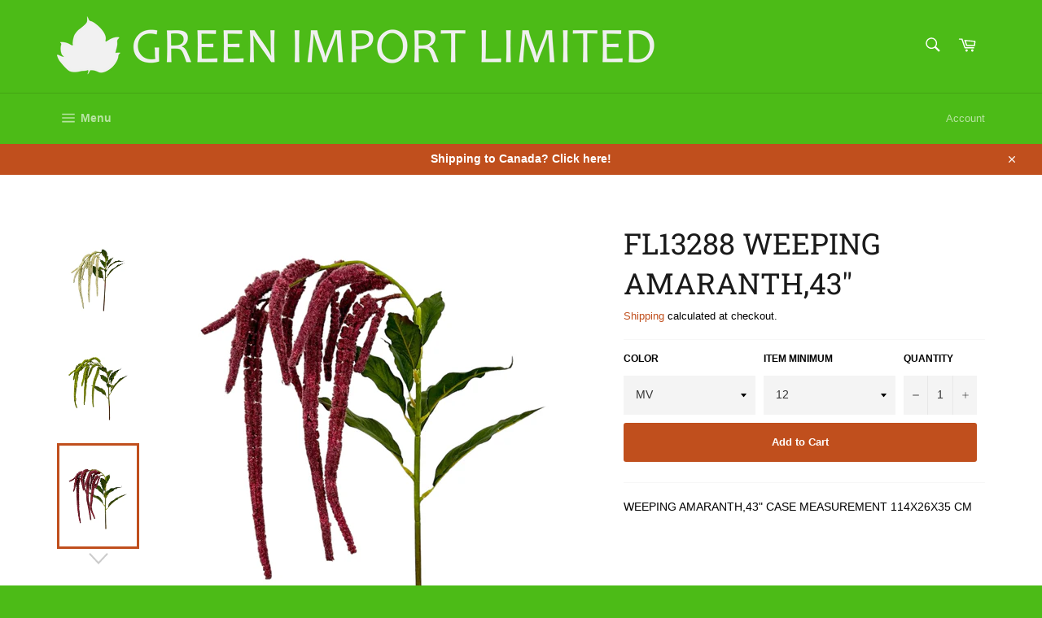

--- FILE ---
content_type: text/html; charset=utf-8
request_url: https://greenimport.net/products/fl13288
body_size: 35452
content:
<!doctype html>
<html class="no-js" lang="en">
<head>
               <script type='text/javascript'>var easylockdownLocationDisabled = true;</script> <script type='text/javascript' src='//greenimport.net/apps/easylockdown/easylockdown-1.0.8.min.js' data-no-instant></script> <script type='text/javascript'>if( typeof InstantClick == 'object' ) easylockdown.clearData();</script> <style type="text/css">#easylockdown-password-form{padding:30px 0;text-align:center}#easylockdown-wrapper,.easylockdown-form-holder{display:inline-block}#easylockdown-password{vertical-align:top;margin-bottom:16px;padding:8px 15px;line-height:1.2em;outline:0;box-shadow:none}#easylockdown-password-error{display:none;color:#fb8077;text-align:left}#easylockdown-password-error.easylockdown-error{border:1px solid #fb8077}#easylockdown-password-form-button:not(.easylockdown-native-styles){vertical-align:top;display:inline-block!important;height:auto!important;padding:8px 15px;background:#777;border-radius:3px;color:#fff!important;line-height:1.2em;text-decoration:none!important}.easylockdown-instantclick-fix,.easylockdown-item-selector{position:absolute;z-index:-999;display:none;height:0;width:0;font-size:0;line-height:0}.easylockdown-collection-item[data-eld-loc-can],.easylockdown-item-selector+*,.easylockdown-item[data-eld-loc-can]{display:none}.easylockdown404-content-container{padding:50px;text-align:center}.easylockdown404-title-holder .easylockdown-title-404{display:block;margin:0 0 1rem;font-size:2rem;line-height:2.5rem}</style>    <style type="text/css" id="easylockdown-hp-style">*[class*=easylockdown-price-holder],*[itemprop=price]:not([class*="easylockdown-price-"]),*[class~="price"]:not([class*="easylockdown-price-"]),*[class~="Price"]:not([class*="easylockdown-price-"]),*[id|="productPrice"]:not([class*="easylockdown-price-"]),*[class*="__price"]:not([class*="easylockdown-price-"]),*[class*="__Price"]:not([class*="easylockdown-price-"]),*[class*="-price"]:not([class*="easylockdown-price-"]),*[class*="-Price"]:not([class*="easylockdown-price-"]),*[class="money"]:not([class*="easylockdown-price-"]),*[id~="product-price"]:not([class*="easylockdown-price-"]),*[class~="cart__item-total"]:not([class*="easylockdown-price-"]),*[class*="__subtotal"]:not([class*="easylockdown-price-"]),*[class~=cart__price-wrapper]:not([class*="easylockdown-price-"]),.revy-upsell-offer-product-price-original:not([class*="easylockdown-price-"]),.qb-total-line-item:not([class*="easylockdown-price-"]),main.main-content .grid-link__container .grid-link .grid-link__title + .grid-link__meta:not([class*="easylockdown-price-"]),main.main-content #CartSection .cart__row span.cart__mini-labels + span.h5:not([class*="easylockdown-price-"]),#CartDrawer-CartItems .cart-item__details .cart-item__name + .product-option{ display: none !important; }</style> 










<script type='text/javascript'>
  if( typeof easylockdown == 'object' ) {
    easylockdown.localeRootUrl = '';
    easylockdown.routerByLocation(); 

    easylockdown.onReady(function(e){
      easylockdown.priceBlocks = '*[class*=easylockdown-price-holder],*[itemprop=price],*[class~="price"],*[class~="Price"],*[id|="productPrice"],*[class*="__price"],*[class*="__Price"],*[class*="-price"],*[class*="-Price"],*[class="money"],*[id~="product-price"],*[class~="cart__item-total"],*[class*="__subtotal"],*[class~=cart__price-wrapper],.revy-upsell-offer-product-price-original,.qb-total-line-item,main.main-content .grid-link__container .grid-link .grid-link__title + .grid-link__meta,main.main-content #CartSection .cart__row span.cart__mini-labels + span.h5,#CartDrawer-CartItems .cart-item__details .cart-item__name + .product-option';
      easylockdown.hidePrice('', ''); 
      easylockdown.hideAllLinks();
    });
  }
</script>

  <meta charset="utf-8">
  <meta http-equiv="X-UA-Compatible" content="IE=edge,chrome=1">
  <meta name="viewport" content="width=device-width,initial-scale=1">
  <meta name="theme-color" content="#4cbb17">

  
    <link rel="shortcut icon" href="//greenimport.net/cdn/shop/files/GI_Leaf_Logo_Green-01_32x32.png?v=1616694787" type="image/png">
  

  <link rel="canonical" href="https://greenimport.net/products/fl13288">
  <title>
  FL13288 WEEPING AMARANTH,43&quot; &ndash; Green Import Limited
  </title>

  
    <meta name="description" content="WEEPING AMARANTH,43&quot; CASE MEASUREMENT 114X26X35 CM">
  

  <!-- /snippets/social-meta-tags.liquid -->




<meta property="og:site_name" content="Green Import Limited">
<meta property="og:url" content="https://greenimport.net/products/fl13288">
<meta property="og:title" content="FL13288 WEEPING AMARANTH,43&quot;">
<meta property="og:type" content="product">
<meta property="og:description" content="WEEPING AMARANTH,43&quot; CASE MEASUREMENT 114X26X35 CM">

  <meta property="og:price:amount" content="7.95">
  <meta property="og:price:currency" content="USD">

<meta property="og:image" content="http://greenimport.net/cdn/shop/products/FL13288CR_1200x1200.jpg?v=1748298720"><meta property="og:image" content="http://greenimport.net/cdn/shop/products/FL13288GR_1200x1200.jpg?v=1748298720"><meta property="og:image" content="http://greenimport.net/cdn/shop/products/FL13288MV_1200x1200.jpg?v=1748298720">
<meta property="og:image:secure_url" content="https://greenimport.net/cdn/shop/products/FL13288CR_1200x1200.jpg?v=1748298720"><meta property="og:image:secure_url" content="https://greenimport.net/cdn/shop/products/FL13288GR_1200x1200.jpg?v=1748298720"><meta property="og:image:secure_url" content="https://greenimport.net/cdn/shop/products/FL13288MV_1200x1200.jpg?v=1748298720">


<meta name="twitter:card" content="summary_large_image">
<meta name="twitter:title" content="FL13288 WEEPING AMARANTH,43&quot;">
<meta name="twitter:description" content="WEEPING AMARANTH,43&quot; CASE MEASUREMENT 114X26X35 CM">

  <style data-shopify>
  :root {
    --color-body-text: #000000;
    --color-body: #ffffff;
  }
</style>


  <script>
    document.documentElement.className = document.documentElement.className.replace('no-js', 'js');
  </script>

  <link href="//greenimport.net/cdn/shop/t/4/assets/theme.scss.css?v=31190694753967211821752867855" rel="stylesheet" type="text/css" media="all" />

  <script>
    window.theme = window.theme || {};

    theme.strings = {
      stockAvailable: "1 available",
      addToCart: "Add to Cart",
      soldOut: "Sold Out",
      unavailable: "Unavailable",
      noStockAvailable: "The item could not be added to your cart because there are not enough in stock.",
      willNotShipUntil: "Will not ship until [date]",
      willBeInStockAfter: "Will be in stock after [date]",
      totalCartDiscount: "You're saving [savings]",
      addressError: "Error looking up that address",
      addressNoResults: "No results for that address",
      addressQueryLimit: "You have exceeded the Google API usage limit. Consider upgrading to a \u003ca href=\"https:\/\/developers.google.com\/maps\/premium\/usage-limits\"\u003ePremium Plan\u003c\/a\u003e.",
      authError: "There was a problem authenticating your Google Maps API Key.",
      slideNumber: "Slide [slide_number], current"
    };
  </script>

  <script src="//greenimport.net/cdn/shop/t/4/assets/lazysizes.min.js?v=56045284683979784691620400927" async="async"></script>

  

  <script src="//greenimport.net/cdn/shop/t/4/assets/vendor.js?v=59352919779726365461620400928" defer="defer"></script>

  
    <script>
      window.theme = window.theme || {};
      theme.moneyFormat = "${{amount}}";
    </script>
  

  <script src="//greenimport.net/cdn/shop/t/4/assets/theme.js?v=171366231195154451781620400927" defer="defer"></script><script>window.performance && window.performance.mark && window.performance.mark('shopify.content_for_header.start');</script><meta id="shopify-digital-wallet" name="shopify-digital-wallet" content="/55500505248/digital_wallets/dialog">
<link rel="alternate" type="application/json+oembed" href="https://greenimport.net/products/fl13288.oembed">
<script async="async" src="/checkouts/internal/preloads.js?locale=en-US"></script>
<script id="shopify-features" type="application/json">{"accessToken":"c99579464d6ec27e843ed2c1e4a96ed5","betas":["rich-media-storefront-analytics"],"domain":"greenimport.net","predictiveSearch":true,"shopId":55500505248,"locale":"en"}</script>
<script>var Shopify = Shopify || {};
Shopify.shop = "green-import-ltd.myshopify.com";
Shopify.locale = "en";
Shopify.currency = {"active":"USD","rate":"1.0"};
Shopify.country = "US";
Shopify.theme = {"name":"Venture","id":122431864992,"schema_name":"Venture","schema_version":"12.5.0","theme_store_id":775,"role":"main"};
Shopify.theme.handle = "null";
Shopify.theme.style = {"id":null,"handle":null};
Shopify.cdnHost = "greenimport.net/cdn";
Shopify.routes = Shopify.routes || {};
Shopify.routes.root = "/";</script>
<script type="module">!function(o){(o.Shopify=o.Shopify||{}).modules=!0}(window);</script>
<script>!function(o){function n(){var o=[];function n(){o.push(Array.prototype.slice.apply(arguments))}return n.q=o,n}var t=o.Shopify=o.Shopify||{};t.loadFeatures=n(),t.autoloadFeatures=n()}(window);</script>
<script id="shop-js-analytics" type="application/json">{"pageType":"product"}</script>
<script defer="defer" async type="module" src="//greenimport.net/cdn/shopifycloud/shop-js/modules/v2/client.init-shop-cart-sync_D0dqhulL.en.esm.js"></script>
<script defer="defer" async type="module" src="//greenimport.net/cdn/shopifycloud/shop-js/modules/v2/chunk.common_CpVO7qML.esm.js"></script>
<script type="module">
  await import("//greenimport.net/cdn/shopifycloud/shop-js/modules/v2/client.init-shop-cart-sync_D0dqhulL.en.esm.js");
await import("//greenimport.net/cdn/shopifycloud/shop-js/modules/v2/chunk.common_CpVO7qML.esm.js");

  window.Shopify.SignInWithShop?.initShopCartSync?.({"fedCMEnabled":true,"windoidEnabled":true});

</script>
<script id="__st">var __st={"a":55500505248,"offset":-18000,"reqid":"77df090c-67de-47e4-9cf6-64232910f94b-1764210743","pageurl":"greenimport.net\/products\/fl13288","u":"4d8ea82e1d41","p":"product","rtyp":"product","rid":9488828006560};</script>
<script>window.ShopifyPaypalV4VisibilityTracking = true;</script>
<script id="captcha-bootstrap">!function(){'use strict';const t='contact',e='account',n='new_comment',o=[[t,t],['blogs',n],['comments',n],[t,'customer']],c=[[e,'customer_login'],[e,'guest_login'],[e,'recover_customer_password'],[e,'create_customer']],r=t=>t.map((([t,e])=>`form[action*='/${t}']:not([data-nocaptcha='true']) input[name='form_type'][value='${e}']`)).join(','),a=t=>()=>t?[...document.querySelectorAll(t)].map((t=>t.form)):[];function s(){const t=[...o],e=r(t);return a(e)}const i='password',u='form_key',d=['recaptcha-v3-token','g-recaptcha-response','h-captcha-response',i],f=()=>{try{return window.sessionStorage}catch{return}},m='__shopify_v',_=t=>t.elements[u];function p(t,e,n=!1){try{const o=window.sessionStorage,c=JSON.parse(o.getItem(e)),{data:r}=function(t){const{data:e,action:n}=t;return t[m]||n?{data:e,action:n}:{data:t,action:n}}(c);for(const[e,n]of Object.entries(r))t.elements[e]&&(t.elements[e].value=n);n&&o.removeItem(e)}catch(o){console.error('form repopulation failed',{error:o})}}const l='form_type',E='cptcha';function T(t){t.dataset[E]=!0}const w=window,h=w.document,L='Shopify',v='ce_forms',y='captcha';let A=!1;((t,e)=>{const n=(g='f06e6c50-85a8-45c8-87d0-21a2b65856fe',I='https://cdn.shopify.com/shopifycloud/storefront-forms-hcaptcha/ce_storefront_forms_captcha_hcaptcha.v1.5.2.iife.js',D={infoText:'Protected by hCaptcha',privacyText:'Privacy',termsText:'Terms'},(t,e,n)=>{const o=w[L][v],c=o.bindForm;if(c)return c(t,g,e,D).then(n);var r;o.q.push([[t,g,e,D],n]),r=I,A||(h.body.append(Object.assign(h.createElement('script'),{id:'captcha-provider',async:!0,src:r})),A=!0)});var g,I,D;w[L]=w[L]||{},w[L][v]=w[L][v]||{},w[L][v].q=[],w[L][y]=w[L][y]||{},w[L][y].protect=function(t,e){n(t,void 0,e),T(t)},Object.freeze(w[L][y]),function(t,e,n,w,h,L){const[v,y,A,g]=function(t,e,n){const i=e?o:[],u=t?c:[],d=[...i,...u],f=r(d),m=r(i),_=r(d.filter((([t,e])=>n.includes(e))));return[a(f),a(m),a(_),s()]}(w,h,L),I=t=>{const e=t.target;return e instanceof HTMLFormElement?e:e&&e.form},D=t=>v().includes(t);t.addEventListener('submit',(t=>{const e=I(t);if(!e)return;const n=D(e)&&!e.dataset.hcaptchaBound&&!e.dataset.recaptchaBound,o=_(e),c=g().includes(e)&&(!o||!o.value);(n||c)&&t.preventDefault(),c&&!n&&(function(t){try{if(!f())return;!function(t){const e=f();if(!e)return;const n=_(t);if(!n)return;const o=n.value;o&&e.removeItem(o)}(t);const e=Array.from(Array(32),(()=>Math.random().toString(36)[2])).join('');!function(t,e){_(t)||t.append(Object.assign(document.createElement('input'),{type:'hidden',name:u})),t.elements[u].value=e}(t,e),function(t,e){const n=f();if(!n)return;const o=[...t.querySelectorAll(`input[type='${i}']`)].map((({name:t})=>t)),c=[...d,...o],r={};for(const[a,s]of new FormData(t).entries())c.includes(a)||(r[a]=s);n.setItem(e,JSON.stringify({[m]:1,action:t.action,data:r}))}(t,e)}catch(e){console.error('failed to persist form',e)}}(e),e.submit())}));const S=(t,e)=>{t&&!t.dataset[E]&&(n(t,e.some((e=>e===t))),T(t))};for(const o of['focusin','change'])t.addEventListener(o,(t=>{const e=I(t);D(e)&&S(e,y())}));const B=e.get('form_key'),M=e.get(l),P=B&&M;t.addEventListener('DOMContentLoaded',(()=>{const t=y();if(P)for(const e of t)e.elements[l].value===M&&p(e,B);[...new Set([...A(),...v().filter((t=>'true'===t.dataset.shopifyCaptcha))])].forEach((e=>S(e,t)))}))}(h,new URLSearchParams(w.location.search),n,t,e,['guest_login'])})(!0,!0)}();</script>
<script integrity="sha256-52AcMU7V7pcBOXWImdc/TAGTFKeNjmkeM1Pvks/DTgc=" data-source-attribution="shopify.loadfeatures" defer="defer" src="//greenimport.net/cdn/shopifycloud/storefront/assets/storefront/load_feature-81c60534.js" crossorigin="anonymous"></script>
<script data-source-attribution="shopify.dynamic_checkout.dynamic.init">var Shopify=Shopify||{};Shopify.PaymentButton=Shopify.PaymentButton||{isStorefrontPortableWallets:!0,init:function(){window.Shopify.PaymentButton.init=function(){};var t=document.createElement("script");t.src="https://greenimport.net/cdn/shopifycloud/portable-wallets/latest/portable-wallets.en.js",t.type="module",document.head.appendChild(t)}};
</script>
<script data-source-attribution="shopify.dynamic_checkout.buyer_consent">
  function portableWalletsHideBuyerConsent(e){var t=document.getElementById("shopify-buyer-consent"),n=document.getElementById("shopify-subscription-policy-button");t&&n&&(t.classList.add("hidden"),t.setAttribute("aria-hidden","true"),n.removeEventListener("click",e))}function portableWalletsShowBuyerConsent(e){var t=document.getElementById("shopify-buyer-consent"),n=document.getElementById("shopify-subscription-policy-button");t&&n&&(t.classList.remove("hidden"),t.removeAttribute("aria-hidden"),n.addEventListener("click",e))}window.Shopify?.PaymentButton&&(window.Shopify.PaymentButton.hideBuyerConsent=portableWalletsHideBuyerConsent,window.Shopify.PaymentButton.showBuyerConsent=portableWalletsShowBuyerConsent);
</script>
<script data-source-attribution="shopify.dynamic_checkout.cart.bootstrap">document.addEventListener("DOMContentLoaded",(function(){function t(){return document.querySelector("shopify-accelerated-checkout-cart, shopify-accelerated-checkout")}if(t())Shopify.PaymentButton.init();else{new MutationObserver((function(e,n){t()&&(Shopify.PaymentButton.init(),n.disconnect())})).observe(document.body,{childList:!0,subtree:!0})}}));
</script>
<link id="shopify-accelerated-checkout-styles" rel="stylesheet" media="screen" href="https://greenimport.net/cdn/shopifycloud/portable-wallets/latest/accelerated-checkout-backwards-compat.css" crossorigin="anonymous">
<style id="shopify-accelerated-checkout-cart">
        #shopify-buyer-consent {
  margin-top: 1em;
  display: inline-block;
  width: 100%;
}

#shopify-buyer-consent.hidden {
  display: none;
}

#shopify-subscription-policy-button {
  background: none;
  border: none;
  padding: 0;
  text-decoration: underline;
  font-size: inherit;
  cursor: pointer;
}

#shopify-subscription-policy-button::before {
  box-shadow: none;
}

      </style>

<script>window.performance && window.performance.mark && window.performance.mark('shopify.content_for_header.end');</script>
<link href="https://monorail-edge.shopifysvc.com" rel="dns-prefetch">
<script>(function(){if ("sendBeacon" in navigator && "performance" in window) {try {var session_token_from_headers = performance.getEntriesByType('navigation')[0].serverTiming.find(x => x.name == '_s').description;} catch {var session_token_from_headers = undefined;}var session_cookie_matches = document.cookie.match(/_shopify_s=([^;]*)/);var session_token_from_cookie = session_cookie_matches && session_cookie_matches.length === 2 ? session_cookie_matches[1] : "";var session_token = session_token_from_headers || session_token_from_cookie || "";function handle_abandonment_event(e) {var entries = performance.getEntries().filter(function(entry) {return /monorail-edge.shopifysvc.com/.test(entry.name);});if (!window.abandonment_tracked && entries.length === 0) {window.abandonment_tracked = true;var currentMs = Date.now();var navigation_start = performance.timing.navigationStart;var payload = {shop_id: 55500505248,url: window.location.href,navigation_start,duration: currentMs - navigation_start,session_token,page_type: "product"};window.navigator.sendBeacon("https://monorail-edge.shopifysvc.com/v1/produce", JSON.stringify({schema_id: "online_store_buyer_site_abandonment/1.1",payload: payload,metadata: {event_created_at_ms: currentMs,event_sent_at_ms: currentMs}}));}}window.addEventListener('pagehide', handle_abandonment_event);}}());</script>
<script id="web-pixels-manager-setup">(function e(e,d,r,n,o){if(void 0===o&&(o={}),!Boolean(null===(a=null===(i=window.Shopify)||void 0===i?void 0:i.analytics)||void 0===a?void 0:a.replayQueue)){var i,a;window.Shopify=window.Shopify||{};var t=window.Shopify;t.analytics=t.analytics||{};var s=t.analytics;s.replayQueue=[],s.publish=function(e,d,r){return s.replayQueue.push([e,d,r]),!0};try{self.performance.mark("wpm:start")}catch(e){}var l=function(){var e={modern:/Edge?\/(1{2}[4-9]|1[2-9]\d|[2-9]\d{2}|\d{4,})\.\d+(\.\d+|)|Firefox\/(1{2}[4-9]|1[2-9]\d|[2-9]\d{2}|\d{4,})\.\d+(\.\d+|)|Chrom(ium|e)\/(9{2}|\d{3,})\.\d+(\.\d+|)|(Maci|X1{2}).+ Version\/(15\.\d+|(1[6-9]|[2-9]\d|\d{3,})\.\d+)([,.]\d+|)( \(\w+\)|)( Mobile\/\w+|) Safari\/|Chrome.+OPR\/(9{2}|\d{3,})\.\d+\.\d+|(CPU[ +]OS|iPhone[ +]OS|CPU[ +]iPhone|CPU IPhone OS|CPU iPad OS)[ +]+(15[._]\d+|(1[6-9]|[2-9]\d|\d{3,})[._]\d+)([._]\d+|)|Android:?[ /-](13[3-9]|1[4-9]\d|[2-9]\d{2}|\d{4,})(\.\d+|)(\.\d+|)|Android.+Firefox\/(13[5-9]|1[4-9]\d|[2-9]\d{2}|\d{4,})\.\d+(\.\d+|)|Android.+Chrom(ium|e)\/(13[3-9]|1[4-9]\d|[2-9]\d{2}|\d{4,})\.\d+(\.\d+|)|SamsungBrowser\/([2-9]\d|\d{3,})\.\d+/,legacy:/Edge?\/(1[6-9]|[2-9]\d|\d{3,})\.\d+(\.\d+|)|Firefox\/(5[4-9]|[6-9]\d|\d{3,})\.\d+(\.\d+|)|Chrom(ium|e)\/(5[1-9]|[6-9]\d|\d{3,})\.\d+(\.\d+|)([\d.]+$|.*Safari\/(?![\d.]+ Edge\/[\d.]+$))|(Maci|X1{2}).+ Version\/(10\.\d+|(1[1-9]|[2-9]\d|\d{3,})\.\d+)([,.]\d+|)( \(\w+\)|)( Mobile\/\w+|) Safari\/|Chrome.+OPR\/(3[89]|[4-9]\d|\d{3,})\.\d+\.\d+|(CPU[ +]OS|iPhone[ +]OS|CPU[ +]iPhone|CPU IPhone OS|CPU iPad OS)[ +]+(10[._]\d+|(1[1-9]|[2-9]\d|\d{3,})[._]\d+)([._]\d+|)|Android:?[ /-](13[3-9]|1[4-9]\d|[2-9]\d{2}|\d{4,})(\.\d+|)(\.\d+|)|Mobile Safari.+OPR\/([89]\d|\d{3,})\.\d+\.\d+|Android.+Firefox\/(13[5-9]|1[4-9]\d|[2-9]\d{2}|\d{4,})\.\d+(\.\d+|)|Android.+Chrom(ium|e)\/(13[3-9]|1[4-9]\d|[2-9]\d{2}|\d{4,})\.\d+(\.\d+|)|Android.+(UC? ?Browser|UCWEB|U3)[ /]?(15\.([5-9]|\d{2,})|(1[6-9]|[2-9]\d|\d{3,})\.\d+)\.\d+|SamsungBrowser\/(5\.\d+|([6-9]|\d{2,})\.\d+)|Android.+MQ{2}Browser\/(14(\.(9|\d{2,})|)|(1[5-9]|[2-9]\d|\d{3,})(\.\d+|))(\.\d+|)|K[Aa][Ii]OS\/(3\.\d+|([4-9]|\d{2,})\.\d+)(\.\d+|)/},d=e.modern,r=e.legacy,n=navigator.userAgent;return n.match(d)?"modern":n.match(r)?"legacy":"unknown"}(),u="modern"===l?"modern":"legacy",c=(null!=n?n:{modern:"",legacy:""})[u],f=function(e){return[e.baseUrl,"/wpm","/b",e.hashVersion,"modern"===e.buildTarget?"m":"l",".js"].join("")}({baseUrl:d,hashVersion:r,buildTarget:u}),m=function(e){var d=e.version,r=e.bundleTarget,n=e.surface,o=e.pageUrl,i=e.monorailEndpoint;return{emit:function(e){var a=e.status,t=e.errorMsg,s=(new Date).getTime(),l=JSON.stringify({metadata:{event_sent_at_ms:s},events:[{schema_id:"web_pixels_manager_load/3.1",payload:{version:d,bundle_target:r,page_url:o,status:a,surface:n,error_msg:t},metadata:{event_created_at_ms:s}}]});if(!i)return console&&console.warn&&console.warn("[Web Pixels Manager] No Monorail endpoint provided, skipping logging."),!1;try{return self.navigator.sendBeacon.bind(self.navigator)(i,l)}catch(e){}var u=new XMLHttpRequest;try{return u.open("POST",i,!0),u.setRequestHeader("Content-Type","text/plain"),u.send(l),!0}catch(e){return console&&console.warn&&console.warn("[Web Pixels Manager] Got an unhandled error while logging to Monorail."),!1}}}}({version:r,bundleTarget:l,surface:e.surface,pageUrl:self.location.href,monorailEndpoint:e.monorailEndpoint});try{o.browserTarget=l,function(e){var d=e.src,r=e.async,n=void 0===r||r,o=e.onload,i=e.onerror,a=e.sri,t=e.scriptDataAttributes,s=void 0===t?{}:t,l=document.createElement("script"),u=document.querySelector("head"),c=document.querySelector("body");if(l.async=n,l.src=d,a&&(l.integrity=a,l.crossOrigin="anonymous"),s)for(var f in s)if(Object.prototype.hasOwnProperty.call(s,f))try{l.dataset[f]=s[f]}catch(e){}if(o&&l.addEventListener("load",o),i&&l.addEventListener("error",i),u)u.appendChild(l);else{if(!c)throw new Error("Did not find a head or body element to append the script");c.appendChild(l)}}({src:f,async:!0,onload:function(){if(!function(){var e,d;return Boolean(null===(d=null===(e=window.Shopify)||void 0===e?void 0:e.analytics)||void 0===d?void 0:d.initialized)}()){var d=window.webPixelsManager.init(e)||void 0;if(d){var r=window.Shopify.analytics;r.replayQueue.forEach((function(e){var r=e[0],n=e[1],o=e[2];d.publishCustomEvent(r,n,o)})),r.replayQueue=[],r.publish=d.publishCustomEvent,r.visitor=d.visitor,r.initialized=!0}}},onerror:function(){return m.emit({status:"failed",errorMsg:"".concat(f," has failed to load")})},sri:function(e){var d=/^sha384-[A-Za-z0-9+/=]+$/;return"string"==typeof e&&d.test(e)}(c)?c:"",scriptDataAttributes:o}),m.emit({status:"loading"})}catch(e){m.emit({status:"failed",errorMsg:(null==e?void 0:e.message)||"Unknown error"})}}})({shopId: 55500505248,storefrontBaseUrl: "https://greenimport.net",extensionsBaseUrl: "https://extensions.shopifycdn.com/cdn/shopifycloud/web-pixels-manager",monorailEndpoint: "https://monorail-edge.shopifysvc.com/unstable/produce_batch",surface: "storefront-renderer",enabledBetaFlags: ["2dca8a86"],webPixelsConfigList: [{"id":"77627552","eventPayloadVersion":"v1","runtimeContext":"LAX","scriptVersion":"1","type":"CUSTOM","privacyPurposes":["ANALYTICS"],"name":"Google Analytics tag (migrated)"},{"id":"shopify-app-pixel","configuration":"{}","eventPayloadVersion":"v1","runtimeContext":"STRICT","scriptVersion":"0450","apiClientId":"shopify-pixel","type":"APP","privacyPurposes":["ANALYTICS","MARKETING"]},{"id":"shopify-custom-pixel","eventPayloadVersion":"v1","runtimeContext":"LAX","scriptVersion":"0450","apiClientId":"shopify-pixel","type":"CUSTOM","privacyPurposes":["ANALYTICS","MARKETING"]}],isMerchantRequest: false,initData: {"shop":{"name":"Green Import Limited","paymentSettings":{"currencyCode":"USD"},"myshopifyDomain":"green-import-ltd.myshopify.com","countryCode":"CA","storefrontUrl":"https:\/\/greenimport.net"},"customer":null,"cart":null,"checkout":null,"productVariants":[{"price":{"amount":7.95,"currencyCode":"USD"},"product":{"title":"FL13288 WEEPING AMARANTH,43\"","vendor":"GREEN IMPORT LIMITED","id":"9488828006560","untranslatedTitle":"FL13288 WEEPING AMARANTH,43\"","url":"\/products\/fl13288","type":"ARTIFICIAL FLORAL"},"id":"45139348586656","image":{"src":"\/\/greenimport.net\/cdn\/shop\/products\/FL13288MV.jpg?v=1748298720"},"sku":"FL13288MV","title":"MV \/ 12","untranslatedTitle":"MV \/ 12"},{"price":{"amount":7.95,"currencyCode":"USD"},"product":{"title":"FL13288 WEEPING AMARANTH,43\"","vendor":"GREEN IMPORT LIMITED","id":"9488828006560","untranslatedTitle":"FL13288 WEEPING AMARANTH,43\"","url":"\/products\/fl13288","type":"ARTIFICIAL FLORAL"},"id":"45139348619424","image":{"src":"\/\/greenimport.net\/cdn\/shop\/products\/FL13288GR.jpg?v=1748298720"},"sku":"FL13288GR","title":"GR \/ 12","untranslatedTitle":"GR \/ 12"},{"price":{"amount":7.95,"currencyCode":"USD"},"product":{"title":"FL13288 WEEPING AMARANTH,43\"","vendor":"GREEN IMPORT LIMITED","id":"9488828006560","untranslatedTitle":"FL13288 WEEPING AMARANTH,43\"","url":"\/products\/fl13288","type":"ARTIFICIAL FLORAL"},"id":"45139348652192","image":{"src":"\/\/greenimport.net\/cdn\/shop\/products\/FL13288YE.jpg?v=1748298720"},"sku":"FL13288YE","title":"YE \/ 12","untranslatedTitle":"YE \/ 12"},{"price":{"amount":7.95,"currencyCode":"USD"},"product":{"title":"FL13288 WEEPING AMARANTH,43\"","vendor":"GREEN IMPORT LIMITED","id":"9488828006560","untranslatedTitle":"FL13288 WEEPING AMARANTH,43\"","url":"\/products\/fl13288","type":"ARTIFICIAL FLORAL"},"id":"45139348684960","image":{"src":"\/\/greenimport.net\/cdn\/shop\/products\/FL13288CR.jpg?v=1748298720"},"sku":"FL13288CR","title":"CR \/ 12","untranslatedTitle":"CR \/ 12"}],"purchasingCompany":null},},"https://greenimport.net/cdn","ae1676cfwd2530674p4253c800m34e853cb",{"modern":"","legacy":""},{"shopId":"55500505248","storefrontBaseUrl":"https:\/\/greenimport.net","extensionBaseUrl":"https:\/\/extensions.shopifycdn.com\/cdn\/shopifycloud\/web-pixels-manager","surface":"storefront-renderer","enabledBetaFlags":"[\"2dca8a86\"]","isMerchantRequest":"false","hashVersion":"ae1676cfwd2530674p4253c800m34e853cb","publish":"custom","events":"[[\"page_viewed\",{}],[\"product_viewed\",{\"productVariant\":{\"price\":{\"amount\":7.95,\"currencyCode\":\"USD\"},\"product\":{\"title\":\"FL13288 WEEPING AMARANTH,43\\\"\",\"vendor\":\"GREEN IMPORT LIMITED\",\"id\":\"9488828006560\",\"untranslatedTitle\":\"FL13288 WEEPING AMARANTH,43\\\"\",\"url\":\"\/products\/fl13288\",\"type\":\"ARTIFICIAL FLORAL\"},\"id\":\"45139348586656\",\"image\":{\"src\":\"\/\/greenimport.net\/cdn\/shop\/products\/FL13288MV.jpg?v=1748298720\"},\"sku\":\"FL13288MV\",\"title\":\"MV \/ 12\",\"untranslatedTitle\":\"MV \/ 12\"}}]]"});</script><script>
  window.ShopifyAnalytics = window.ShopifyAnalytics || {};
  window.ShopifyAnalytics.meta = window.ShopifyAnalytics.meta || {};
  window.ShopifyAnalytics.meta.currency = 'USD';
  var meta = {"product":{"id":9488828006560,"gid":"gid:\/\/shopify\/Product\/9488828006560","vendor":"GREEN IMPORT LIMITED","type":"ARTIFICIAL FLORAL","variants":[{"id":45139348586656,"price":795,"name":"FL13288 WEEPING AMARANTH,43\" - MV \/ 12","public_title":"MV \/ 12","sku":"FL13288MV"},{"id":45139348619424,"price":795,"name":"FL13288 WEEPING AMARANTH,43\" - GR \/ 12","public_title":"GR \/ 12","sku":"FL13288GR"},{"id":45139348652192,"price":795,"name":"FL13288 WEEPING AMARANTH,43\" - YE \/ 12","public_title":"YE \/ 12","sku":"FL13288YE"},{"id":45139348684960,"price":795,"name":"FL13288 WEEPING AMARANTH,43\" - CR \/ 12","public_title":"CR \/ 12","sku":"FL13288CR"}],"remote":false},"page":{"pageType":"product","resourceType":"product","resourceId":9488828006560}};
  for (var attr in meta) {
    window.ShopifyAnalytics.meta[attr] = meta[attr];
  }
</script>
<script class="analytics">
  (function () {
    var customDocumentWrite = function(content) {
      var jquery = null;

      if (window.jQuery) {
        jquery = window.jQuery;
      } else if (window.Checkout && window.Checkout.$) {
        jquery = window.Checkout.$;
      }

      if (jquery) {
        jquery('body').append(content);
      }
    };

    var hasLoggedConversion = function(token) {
      if (token) {
        return document.cookie.indexOf('loggedConversion=' + token) !== -1;
      }
      return false;
    }

    var setCookieIfConversion = function(token) {
      if (token) {
        var twoMonthsFromNow = new Date(Date.now());
        twoMonthsFromNow.setMonth(twoMonthsFromNow.getMonth() + 2);

        document.cookie = 'loggedConversion=' + token + '; expires=' + twoMonthsFromNow;
      }
    }

    var trekkie = window.ShopifyAnalytics.lib = window.trekkie = window.trekkie || [];
    if (trekkie.integrations) {
      return;
    }
    trekkie.methods = [
      'identify',
      'page',
      'ready',
      'track',
      'trackForm',
      'trackLink'
    ];
    trekkie.factory = function(method) {
      return function() {
        var args = Array.prototype.slice.call(arguments);
        args.unshift(method);
        trekkie.push(args);
        return trekkie;
      };
    };
    for (var i = 0; i < trekkie.methods.length; i++) {
      var key = trekkie.methods[i];
      trekkie[key] = trekkie.factory(key);
    }
    trekkie.load = function(config) {
      trekkie.config = config || {};
      trekkie.config.initialDocumentCookie = document.cookie;
      var first = document.getElementsByTagName('script')[0];
      var script = document.createElement('script');
      script.type = 'text/javascript';
      script.onerror = function(e) {
        var scriptFallback = document.createElement('script');
        scriptFallback.type = 'text/javascript';
        scriptFallback.onerror = function(error) {
                var Monorail = {
      produce: function produce(monorailDomain, schemaId, payload) {
        var currentMs = new Date().getTime();
        var event = {
          schema_id: schemaId,
          payload: payload,
          metadata: {
            event_created_at_ms: currentMs,
            event_sent_at_ms: currentMs
          }
        };
        return Monorail.sendRequest("https://" + monorailDomain + "/v1/produce", JSON.stringify(event));
      },
      sendRequest: function sendRequest(endpointUrl, payload) {
        // Try the sendBeacon API
        if (window && window.navigator && typeof window.navigator.sendBeacon === 'function' && typeof window.Blob === 'function' && !Monorail.isIos12()) {
          var blobData = new window.Blob([payload], {
            type: 'text/plain'
          });

          if (window.navigator.sendBeacon(endpointUrl, blobData)) {
            return true;
          } // sendBeacon was not successful

        } // XHR beacon

        var xhr = new XMLHttpRequest();

        try {
          xhr.open('POST', endpointUrl);
          xhr.setRequestHeader('Content-Type', 'text/plain');
          xhr.send(payload);
        } catch (e) {
          console.log(e);
        }

        return false;
      },
      isIos12: function isIos12() {
        return window.navigator.userAgent.lastIndexOf('iPhone; CPU iPhone OS 12_') !== -1 || window.navigator.userAgent.lastIndexOf('iPad; CPU OS 12_') !== -1;
      }
    };
    Monorail.produce('monorail-edge.shopifysvc.com',
      'trekkie_storefront_load_errors/1.1',
      {shop_id: 55500505248,
      theme_id: 122431864992,
      app_name: "storefront",
      context_url: window.location.href,
      source_url: "//greenimport.net/cdn/s/trekkie.storefront.3c703df509f0f96f3237c9daa54e2777acf1a1dd.min.js"});

        };
        scriptFallback.async = true;
        scriptFallback.src = '//greenimport.net/cdn/s/trekkie.storefront.3c703df509f0f96f3237c9daa54e2777acf1a1dd.min.js';
        first.parentNode.insertBefore(scriptFallback, first);
      };
      script.async = true;
      script.src = '//greenimport.net/cdn/s/trekkie.storefront.3c703df509f0f96f3237c9daa54e2777acf1a1dd.min.js';
      first.parentNode.insertBefore(script, first);
    };
    trekkie.load(
      {"Trekkie":{"appName":"storefront","development":false,"defaultAttributes":{"shopId":55500505248,"isMerchantRequest":null,"themeId":122431864992,"themeCityHash":"2729792418215737000","contentLanguage":"en","currency":"USD","eventMetadataId":"736e30b3-d5d6-4ef8-9d6b-ca53c5229fbe"},"isServerSideCookieWritingEnabled":true,"monorailRegion":"shop_domain","enabledBetaFlags":["f0df213a"]},"Session Attribution":{},"S2S":{"facebookCapiEnabled":false,"source":"trekkie-storefront-renderer","apiClientId":580111}}
    );

    var loaded = false;
    trekkie.ready(function() {
      if (loaded) return;
      loaded = true;

      window.ShopifyAnalytics.lib = window.trekkie;

      var originalDocumentWrite = document.write;
      document.write = customDocumentWrite;
      try { window.ShopifyAnalytics.merchantGoogleAnalytics.call(this); } catch(error) {};
      document.write = originalDocumentWrite;

      window.ShopifyAnalytics.lib.page(null,{"pageType":"product","resourceType":"product","resourceId":9488828006560,"shopifyEmitted":true});

      var match = window.location.pathname.match(/checkouts\/(.+)\/(thank_you|post_purchase)/)
      var token = match? match[1]: undefined;
      if (!hasLoggedConversion(token)) {
        setCookieIfConversion(token);
        window.ShopifyAnalytics.lib.track("Viewed Product",{"currency":"USD","variantId":45139348586656,"productId":9488828006560,"productGid":"gid:\/\/shopify\/Product\/9488828006560","name":"FL13288 WEEPING AMARANTH,43\" - MV \/ 12","price":"7.95","sku":"FL13288MV","brand":"GREEN IMPORT LIMITED","variant":"MV \/ 12","category":"ARTIFICIAL FLORAL","nonInteraction":true,"remote":false},undefined,undefined,{"shopifyEmitted":true});
      window.ShopifyAnalytics.lib.track("monorail:\/\/trekkie_storefront_viewed_product\/1.1",{"currency":"USD","variantId":45139348586656,"productId":9488828006560,"productGid":"gid:\/\/shopify\/Product\/9488828006560","name":"FL13288 WEEPING AMARANTH,43\" - MV \/ 12","price":"7.95","sku":"FL13288MV","brand":"GREEN IMPORT LIMITED","variant":"MV \/ 12","category":"ARTIFICIAL FLORAL","nonInteraction":true,"remote":false,"referer":"https:\/\/greenimport.net\/products\/fl13288"});
      }
    });


        var eventsListenerScript = document.createElement('script');
        eventsListenerScript.async = true;
        eventsListenerScript.src = "//greenimport.net/cdn/shopifycloud/storefront/assets/shop_events_listener-3da45d37.js";
        document.getElementsByTagName('head')[0].appendChild(eventsListenerScript);

})();</script>
  <script>
  if (!window.ga || (window.ga && typeof window.ga !== 'function')) {
    window.ga = function ga() {
      (window.ga.q = window.ga.q || []).push(arguments);
      if (window.Shopify && window.Shopify.analytics && typeof window.Shopify.analytics.publish === 'function') {
        window.Shopify.analytics.publish("ga_stub_called", {}, {sendTo: "google_osp_migration"});
      }
      console.error("Shopify's Google Analytics stub called with:", Array.from(arguments), "\nSee https://help.shopify.com/manual/promoting-marketing/pixels/pixel-migration#google for more information.");
    };
    if (window.Shopify && window.Shopify.analytics && typeof window.Shopify.analytics.publish === 'function') {
      window.Shopify.analytics.publish("ga_stub_initialized", {}, {sendTo: "google_osp_migration"});
    }
  }
</script>
<script
  defer
  src="https://greenimport.net/cdn/shopifycloud/perf-kit/shopify-perf-kit-2.1.2.min.js"
  data-application="storefront-renderer"
  data-shop-id="55500505248"
  data-render-region="gcp-us-central1"
  data-page-type="product"
  data-theme-instance-id="122431864992"
  data-theme-name="Venture"
  data-theme-version="12.5.0"
  data-monorail-region="shop_domain"
  data-resource-timing-sampling-rate="10"
  data-shs="true"
  data-shs-beacon="true"
  data-shs-export-with-fetch="true"
  data-shs-logs-sample-rate="1"
></script>
</head>

<body class="template-product" >

  <a class="in-page-link visually-hidden skip-link" href="#MainContent">
    Skip to content
  </a>

  <div id="shopify-section-header" class="shopify-section"><style>
.site-header__logo img {
  max-width: 750px;
}
</style>

<div id="NavDrawer" class="drawer drawer--left">
  <div class="drawer__inner">
    <form action="/search" method="get" class="drawer__search" role="search">
      <input type="search" name="q" placeholder="Search" aria-label="Search" class="drawer__search-input">

      <button type="submit" class="text-link drawer__search-submit">
        <svg aria-hidden="true" focusable="false" role="presentation" class="icon icon-search" viewBox="0 0 32 32"><path fill="#444" d="M21.839 18.771a10.012 10.012 0 0 0 1.57-5.39c0-5.548-4.493-10.048-10.034-10.048-5.548 0-10.041 4.499-10.041 10.048s4.493 10.048 10.034 10.048c2.012 0 3.886-.594 5.456-1.61l.455-.317 7.165 7.165 2.223-2.263-7.158-7.165.33-.468zM18.995 7.767c1.498 1.498 2.322 3.49 2.322 5.608s-.825 4.11-2.322 5.608c-1.498 1.498-3.49 2.322-5.608 2.322s-4.11-.825-5.608-2.322c-1.498-1.498-2.322-3.49-2.322-5.608s.825-4.11 2.322-5.608c1.498-1.498 3.49-2.322 5.608-2.322s4.11.825 5.608 2.322z"/></svg>
        <span class="icon__fallback-text">Search</span>
      </button>
    </form>
    <ul class="drawer__nav">
      
        

        
          <li class="drawer__nav-item">
            <a href="/"
              class="drawer__nav-link drawer__nav-link--top-level"
              
            >
              Home
            </a>
          </li>
        
      
        

        
          <li class="drawer__nav-item">
            <a href="/collections/spring-2026/SP2026"
              class="drawer__nav-link drawer__nav-link--top-level"
              
            >
              Spring 2026
            </a>
          </li>
        
      
        

        
          <li class="drawer__nav-item">
            <div class="drawer__nav-has-sublist">
              <a href="/collections/floral-collection"
                class="drawer__nav-link drawer__nav-link--top-level drawer__nav-link--split"
                id="DrawerLabel-floral"
                
              >
                Floral
              </a>
              <button type="button" aria-controls="DrawerLinklist-floral" class="text-link drawer__nav-toggle-btn drawer__meganav-toggle" aria-label="Floral Menu" aria-expanded="false">
                <span class="drawer__nav-toggle--open">
                  <svg aria-hidden="true" focusable="false" role="presentation" class="icon icon-plus" viewBox="0 0 22 21"><path d="M12 11.5h9.5v-2H12V0h-2v9.5H.5v2H10V21h2v-9.5z" fill="#000" fill-rule="evenodd"/></svg>
                </span>
                <span class="drawer__nav-toggle--close">
                  <svg aria-hidden="true" focusable="false" role="presentation" class="icon icon--wide icon-minus" viewBox="0 0 22 3"><path fill="#000" d="M21.5.5v2H.5v-2z" fill-rule="evenodd"/></svg>
                </span>
              </button>
            </div>

            <div class="meganav meganav--drawer" id="DrawerLinklist-floral" aria-labelledby="DrawerLabel-floral" role="navigation">
              <ul class="meganav__nav">
                <div class="grid grid--no-gutters meganav__scroller meganav__scroller--has-list">
  <div class="grid__item meganav__list">
    
      <li class="drawer__nav-item">
        
          <a href="/collections/allium" 
            class="drawer__nav-link meganav__link"
            
          >
            Allium
          </a>
        
      </li>
    
      <li class="drawer__nav-item">
        
          <a href="/collections/amaryllis" 
            class="drawer__nav-link meganav__link"
            
          >
            Amaryllis
          </a>
        
      </li>
    
      <li class="drawer__nav-item">
        
          <a href="/collections/anemone" 
            class="drawer__nav-link meganav__link"
            
          >
            Anemone
          </a>
        
      </li>
    
      <li class="drawer__nav-item">
        
          <a href="/collections/babys-breath" 
            class="drawer__nav-link meganav__link"
            
          >
            Baby&#39;s Breath
          </a>
        
      </li>
    
      <li class="drawer__nav-item">
        
          <a href="/collections/bell-flower" 
            class="drawer__nav-link meganav__link"
            
          >
            Bell Flower
          </a>
        
      </li>
    
      <li class="drawer__nav-item">
        
          <a href="/collections/bells-of-ireland" 
            class="drawer__nav-link meganav__link"
            
          >
            Bells of Ireland
          </a>
        
      </li>
    
      <li class="drawer__nav-item">
        
          <a href="/collections/blossom" 
            class="drawer__nav-link meganav__link"
            
          >
            Blossom
          </a>
        
      </li>
    
      <li class="drawer__nav-item">
        
          <a href="/products/fl11172" 
            class="drawer__nav-link meganav__link"
            
          >
            Bougainvillea
          </a>
        
      </li>
    
      <li class="drawer__nav-item">
        
          <a href="/collections/bouquet" 
            class="drawer__nav-link meganav__link"
            
          >
            Bouquet
          </a>
        
      </li>
    
      <li class="drawer__nav-item">
        
          <a href="/products/fl13263" 
            class="drawer__nav-link meganav__link"
            
          >
            Carnation
          </a>
        
      </li>
    
      <li class="drawer__nav-item">
        
          <a href="/collections/casablanca" 
            class="drawer__nav-link meganav__link"
            
          >
            Casablanca
          </a>
        
      </li>
    
      <li class="drawer__nav-item">
        
          <a href="/collections/clematis" 
            class="drawer__nav-link meganav__link"
            
          >
            Clematis
          </a>
        
      </li>
    
      <li class="drawer__nav-item">
        
          <a href="/collections/cosmo" 
            class="drawer__nav-link meganav__link"
            
          >
            Cosmo
          </a>
        
      </li>
    
      <li class="drawer__nav-item">
        
          <a href="/collections/coxcomb" 
            class="drawer__nav-link meganav__link"
            
          >
            Coxcomb
          </a>
        
      </li>
    
      <li class="drawer__nav-item">
        
          <a href="/collections/daffodil" 
            class="drawer__nav-link meganav__link"
            
          >
            Daffodil
          </a>
        
      </li>
    
      <li class="drawer__nav-item">
        
          <a href="/collections/dahlia" 
            class="drawer__nav-link meganav__link"
            
          >
            Dahlia
          </a>
        
      </li>
    
      <li class="drawer__nav-item">
        
          <a href="/products/fl13099" 
            class="drawer__nav-link meganav__link"
            
          >
            Daisy
          </a>
        
      </li>
    
      <li class="drawer__nav-item">
        
          <a href="/collections/delphinium" 
            class="drawer__nav-link meganav__link"
            
          >
            Delphinium
          </a>
        
      </li>
    
      <li class="drawer__nav-item">
        
          <a href="/collections/dinathus" 
            class="drawer__nav-link meganav__link"
            
          >
            Dinathus
          </a>
        
      </li>
    
      <li class="drawer__nav-item">
        
          <a href="/collections/dogwood-1" 
            class="drawer__nav-link meganav__link"
            
          >
            Dogwood
          </a>
        
      </li>
    
      <li class="drawer__nav-item">
        
          <a href="/products/fn20005" 
            class="drawer__nav-link meganav__link"
            
          >
            Double Lisianthus
          </a>
        
      </li>
    
      <li class="drawer__nav-item">
        
          <a href="/collections/floral-head" 
            class="drawer__nav-link meganav__link"
            
          >
            Floral Head
          </a>
        
      </li>
    
      <li class="drawer__nav-item">
        
          <a href="/collections/forsythia" 
            class="drawer__nav-link meganav__link"
            
          >
            Forsythia
          </a>
        
      </li>
    
      <li class="drawer__nav-item">
        
          <a href="/collections/fruit" 
            class="drawer__nav-link meganav__link"
            
          >
            Fruit
          </a>
        
      </li>
    
      <li class="drawer__nav-item">
        
          <a href="/products/fl11226" 
            class="drawer__nav-link meganav__link"
            
          >
            Gardenia
          </a>
        
      </li>
    
      <li class="drawer__nav-item">
        
          <a href="/products/fl12012" 
            class="drawer__nav-link meganav__link"
            
          >
            Gladiola
          </a>
        
      </li>
    
      <li class="drawer__nav-item">
        
          <a href="/products/fl12072" 
            class="drawer__nav-link meganav__link"
            
          >
            Gloriosa
          </a>
        
      </li>
    
      <li class="drawer__nav-item">
        
          <a href="/collections/grape-leaf" 
            class="drawer__nav-link meganav__link"
            
          >
            Grape Leaf
          </a>
        
      </li>
    
      <li class="drawer__nav-item">
        
          <a href="/collections/helleborus" 
            class="drawer__nav-link meganav__link"
            
          >
            Helleborus
          </a>
        
      </li>
    
      <li class="drawer__nav-item">
        
          <a href="/collections/hyacinth" 
            class="drawer__nav-link meganav__link"
            
          >
            Hyacinth
          </a>
        
      </li>
    
      <li class="drawer__nav-item">
        
          <a href="/collections/hydrangea" 
            class="drawer__nav-link meganav__link"
            
          >
            Hydrangea
          </a>
        
      </li>
    
      <li class="drawer__nav-item">
        
          <a href="/collections/iris" 
            class="drawer__nav-link meganav__link"
            
          >
            Iris
          </a>
        
      </li>
    
      <li class="drawer__nav-item">
        
          <a href="/collections/jasmine" 
            class="drawer__nav-link meganav__link"
            
          >
            Jasmine
          </a>
        
      </li>
    
      <li class="drawer__nav-item">
        
          <a href="/collections/lantern" 
            class="drawer__nav-link meganav__link"
            
          >
            Lantern
          </a>
        
      </li>
    
      <li class="drawer__nav-item">
        
          <a href="/collections/lavender" 
            class="drawer__nav-link meganav__link"
            
          >
            Lavender
          </a>
        
      </li>
    
      <li class="drawer__nav-item">
        
          <a href="/collections/leucadendron" 
            class="drawer__nav-link meganav__link"
            
          >
            Leucadendron
          </a>
        
      </li>
    
      <li class="drawer__nav-item">
        
          <a href="/collections/lilac" 
            class="drawer__nav-link meganav__link"
            
          >
            Lilac
          </a>
        
      </li>
    
      <li class="drawer__nav-item">
        
          <a href="/collections/lily" 
            class="drawer__nav-link meganav__link"
            
          >
            Lily
          </a>
        
      </li>
    
      <li class="drawer__nav-item">
        
          <a href="/collections/magnolia" 
            class="drawer__nav-link meganav__link"
            
          >
            Magnolia
          </a>
        
      </li>
    
      <li class="drawer__nav-item">
        
          <a href="/collections/maple" 
            class="drawer__nav-link meganav__link"
            
          >
            Maple
          </a>
        
      </li>
    
      <li class="drawer__nav-item">
        
          <a href="/collections/monks-hood" 
            class="drawer__nav-link meganav__link"
            
          >
            Monks Hood
          </a>
        
      </li>
    
      <li class="drawer__nav-item">
        
          <a href="/collections/narcissus" 
            class="drawer__nav-link meganav__link"
            
          >
            Narcissus
          </a>
        
      </li>
    
      <li class="drawer__nav-item">
        
          <a href="/collections/orchid" 
            class="drawer__nav-link meganav__link"
            
          >
            Orchid
          </a>
        
      </li>
    
      <li class="drawer__nav-item">
        
          <a href="/collections/peony" 
            class="drawer__nav-link meganav__link"
            
          >
            Peony
          </a>
        
      </li>
    
      <li class="drawer__nav-item">
        
          <a href="/collections/pincushion" 
            class="drawer__nav-link meganav__link"
            
          >
            Pincushion
          </a>
        
      </li>
    
      <li class="drawer__nav-item">
        
          <a href="/collections/poppy" 
            class="drawer__nav-link meganav__link"
            
          >
            Poppy
          </a>
        
      </li>
    
      <li class="drawer__nav-item">
        
          <a href="/collections/protea" 
            class="drawer__nav-link meganav__link"
            
          >
            Protea
          </a>
        
      </li>
    
      <li class="drawer__nav-item">
        
          <a href="/collections/ranunculus" 
            class="drawer__nav-link meganav__link"
            
          >
            Ranunculus
          </a>
        
      </li>
    
      <li class="drawer__nav-item">
        
          <a href="/products/fl13089" 
            class="drawer__nav-link meganav__link"
            
          >
            Ricinus
          </a>
        
      </li>
    
      <li class="drawer__nav-item">
        
          <a href="/collections/rose" 
            class="drawer__nav-link meganav__link"
            
          >
            Rose
          </a>
        
      </li>
    
      <li class="drawer__nav-item">
        
          <a href="/collections/safflower" 
            class="drawer__nav-link meganav__link"
            
          >
            Safflower
          </a>
        
      </li>
    
      <li class="drawer__nav-item">
        
          <a href="/products/fl12078" 
            class="drawer__nav-link meganav__link"
            
          >
            Sea Holly
          </a>
        
      </li>
    
      <li class="drawer__nav-item">
        
          <a href="/collections/sedum" 
            class="drawer__nav-link meganav__link"
            
          >
            Sedum
          </a>
        
      </li>
    
      <li class="drawer__nav-item">
        
          <a href="/collections/seeded-spray" 
            class="drawer__nav-link meganav__link"
            
          >
            Seeded Spray
          </a>
        
      </li>
    
      <li class="drawer__nav-item">
        
          <a href="/collections/snowball" 
            class="drawer__nav-link meganav__link"
            
          >
            Snowball
          </a>
        
      </li>
    
      <li class="drawer__nav-item">
        
          <a href="/collections/sunflower" 
            class="drawer__nav-link meganav__link"
            
          >
            Sunflower
          </a>
        
      </li>
    
      <li class="drawer__nav-item">
        
          <a href="/products/fl13262" 
            class="drawer__nav-link meganav__link"
            
          >
            Statice
          </a>
        
      </li>
    
      <li class="drawer__nav-item">
        
          <a href="/collections/stock" 
            class="drawer__nav-link meganav__link"
            
          >
            Stock
          </a>
        
      </li>
    
      <li class="drawer__nav-item">
        
          <a href="/collections/tulip" 
            class="drawer__nav-link meganav__link"
            
          >
            Tulip
          </a>
        
      </li>
    
      <li class="drawer__nav-item">
        
          <a href="/collections/water-hyacinth" 
            class="drawer__nav-link meganav__link"
            
          >
            Water Hyacinth
          </a>
        
      </li>
    
      <li class="drawer__nav-item">
        
          <a href="/collections/wax-flower" 
            class="drawer__nav-link meganav__link"
            
          >
            Wax Flower
          </a>
        
      </li>
    
      <li class="drawer__nav-item">
        
          <a href="/collections/wisteria" 
            class="drawer__nav-link meganav__link"
            
          >
            Wisteria
          </a>
        
      </li>
    
      <li class="drawer__nav-item">
        
          <a href="/collections/yarrow" 
            class="drawer__nav-link meganav__link"
            
          >
            Yarrow
          </a>
        
      </li>
    
  </div>
</div>

              </ul>
            </div>
          </li>
        
      
        

        
          <li class="drawer__nav-item">
            <div class="drawer__nav-has-sublist">
              <a href="/collections/florals-natural-touch"
                class="drawer__nav-link drawer__nav-link--top-level drawer__nav-link--split"
                id="DrawerLabel-floral-natural-touch"
                
              >
                Floral - Natural Touch
              </a>
              <button type="button" aria-controls="DrawerLinklist-floral-natural-touch" class="text-link drawer__nav-toggle-btn drawer__meganav-toggle" aria-label="Floral - Natural Touch Menu" aria-expanded="false">
                <span class="drawer__nav-toggle--open">
                  <svg aria-hidden="true" focusable="false" role="presentation" class="icon icon-plus" viewBox="0 0 22 21"><path d="M12 11.5h9.5v-2H12V0h-2v9.5H.5v2H10V21h2v-9.5z" fill="#000" fill-rule="evenodd"/></svg>
                </span>
                <span class="drawer__nav-toggle--close">
                  <svg aria-hidden="true" focusable="false" role="presentation" class="icon icon--wide icon-minus" viewBox="0 0 22 3"><path fill="#000" d="M21.5.5v2H.5v-2z" fill-rule="evenodd"/></svg>
                </span>
              </button>
            </div>

            <div class="meganav meganav--drawer" id="DrawerLinklist-floral-natural-touch" aria-labelledby="DrawerLabel-floral-natural-touch" role="navigation">
              <ul class="meganav__nav">
                <div class="grid grid--no-gutters meganav__scroller meganav__scroller--has-list">
  <div class="grid__item meganav__list">
    
      <li class="drawer__nav-item">
        
          <a href="/collections/blossom-natural-touch" 
            class="drawer__nav-link meganav__link"
            
          >
            Blossom (Natural Touch)
          </a>
        
      </li>
    
      <li class="drawer__nav-item">
        
          <a href="/collections/chrysanthemum-natural-touch" 
            class="drawer__nav-link meganav__link"
            
          >
            Chrysanthemum (Natural Touch)
          </a>
        
      </li>
    
      <li class="drawer__nav-item">
        
          <a href="/collections/clematis-natural-touch" 
            class="drawer__nav-link meganav__link"
            
          >
            Clematis (Natural Touch)
          </a>
        
      </li>
    
      <li class="drawer__nav-item">
        
          <a href="/collections/daffodil-natural-touch" 
            class="drawer__nav-link meganav__link"
            
          >
            Daffodil (Natural Touch)
          </a>
        
      </li>
    
      <li class="drawer__nav-item">
        
          <a href="/collections/dahlia-natural-touch" 
            class="drawer__nav-link meganav__link"
            
          >
            Dahlia (Natural Touch)
          </a>
        
      </li>
    
      <li class="drawer__nav-item">
        
          <a href="/collections/lisianthus-natural-touch" 
            class="drawer__nav-link meganav__link"
            
          >
            Double Lisianthus (Natural Touch)
          </a>
        
      </li>
    
      <li class="drawer__nav-item">
        
          <a href="/collections/gardenia-natural-touch" 
            class="drawer__nav-link meganav__link"
            
          >
            Gardenia (Natural Touch)
          </a>
        
      </li>
    
      <li class="drawer__nav-item">
        
          <a href="/collections/hyacinth-natural-touch" 
            class="drawer__nav-link meganav__link"
            
          >
            Hyacinth (Natural Touch)
          </a>
        
      </li>
    
      <li class="drawer__nav-item">
        
          <a href="/collections/hydrangea-natural-touch" 
            class="drawer__nav-link meganav__link"
            
          >
            Hydrangea (Natural Touch)
          </a>
        
      </li>
    
      <li class="drawer__nav-item">
        
          <a href="/collections/lily-natural-touch" 
            class="drawer__nav-link meganav__link"
            
          >
            Lily (Natural Touch)
          </a>
        
      </li>
    
      <li class="drawer__nav-item">
        
          <a href="/collections/orchid-natural-touch" 
            class="drawer__nav-link meganav__link"
            
          >
            Orchid (Natural Touch)
          </a>
        
      </li>
    
      <li class="drawer__nav-item">
        
          <a href="/collections/peony-natural-touch" 
            class="drawer__nav-link meganav__link"
            
          >
            Peony (Natural Touch)
          </a>
        
      </li>
    
      <li class="drawer__nav-item">
        
          <a href="/collections/ranunculus-natural-touch" 
            class="drawer__nav-link meganav__link"
            
          >
            Ranunculus (Natural Touch)
          </a>
        
      </li>
    
      <li class="drawer__nav-item">
        
          <a href="/collections/rose-natural-touch" 
            class="drawer__nav-link meganav__link"
            
          >
            Rose (Natural Touch)
          </a>
        
      </li>
    
      <li class="drawer__nav-item">
        
          <a href="/collections/stock-natural-touch" 
            class="drawer__nav-link meganav__link"
            
          >
            Stock (Natural Touch)
          </a>
        
      </li>
    
      <li class="drawer__nav-item">
        
          <a href="/collections/tulip-natural-touch" 
            class="drawer__nav-link meganav__link"
            
          >
            Tulip (Natural Touch)
          </a>
        
      </li>
    
  </div>
</div>

              </ul>
            </div>
          </li>
        
      
        

        
          <li class="drawer__nav-item">
            <div class="drawer__nav-has-sublist">
              <a href="/collections/wedding-event"
                class="drawer__nav-link drawer__nav-link--top-level drawer__nav-link--split"
                id="DrawerLabel-event-theme"
                
              >
                Event / Theme
              </a>
              <button type="button" aria-controls="DrawerLinklist-event-theme" class="text-link drawer__nav-toggle-btn drawer__meganav-toggle" aria-label="Event / Theme Menu" aria-expanded="false">
                <span class="drawer__nav-toggle--open">
                  <svg aria-hidden="true" focusable="false" role="presentation" class="icon icon-plus" viewBox="0 0 22 21"><path d="M12 11.5h9.5v-2H12V0h-2v9.5H.5v2H10V21h2v-9.5z" fill="#000" fill-rule="evenodd"/></svg>
                </span>
                <span class="drawer__nav-toggle--close">
                  <svg aria-hidden="true" focusable="false" role="presentation" class="icon icon--wide icon-minus" viewBox="0 0 22 3"><path fill="#000" d="M21.5.5v2H.5v-2z" fill-rule="evenodd"/></svg>
                </span>
              </button>
            </div>

            <div class="meganav meganav--drawer" id="DrawerLinklist-event-theme" aria-labelledby="DrawerLabel-event-theme" role="navigation">
              <ul class="meganav__nav">
                <div class="grid grid--no-gutters meganav__scroller meganav__scroller--has-list">
  <div class="grid__item meganav__list">
    
      <li class="drawer__nav-item">
        
          <a href="/collections/easter" 
            class="drawer__nav-link meganav__link"
            
          >
            Easter
          </a>
        
      </li>
    
      <li class="drawer__nav-item">
        
          <a href="/collections/paper-spring" 
            class="drawer__nav-link meganav__link"
            
          >
            Fantasy Spring
          </a>
        
      </li>
    
      <li class="drawer__nav-item">
        
          <a href="/collections/halloween" 
            class="drawer__nav-link meganav__link"
            
          >
            Halloween
          </a>
        
      </li>
    
      <li class="drawer__nav-item">
        
          <a href="/collections/wedding-event" 
            class="drawer__nav-link meganav__link"
            
          >
            Wedding
          </a>
        
      </li>
    
  </div>
</div>

              </ul>
            </div>
          </li>
        
      
        

        
          <li class="drawer__nav-item">
            <div class="drawer__nav-has-sublist">
              <a href="/collections/greenery"
                class="drawer__nav-link drawer__nav-link--top-level drawer__nav-link--split"
                id="DrawerLabel-greenery"
                
              >
                Greenery
              </a>
              <button type="button" aria-controls="DrawerLinklist-greenery" class="text-link drawer__nav-toggle-btn drawer__meganav-toggle" aria-label="Greenery Menu" aria-expanded="false">
                <span class="drawer__nav-toggle--open">
                  <svg aria-hidden="true" focusable="false" role="presentation" class="icon icon-plus" viewBox="0 0 22 21"><path d="M12 11.5h9.5v-2H12V0h-2v9.5H.5v2H10V21h2v-9.5z" fill="#000" fill-rule="evenodd"/></svg>
                </span>
                <span class="drawer__nav-toggle--close">
                  <svg aria-hidden="true" focusable="false" role="presentation" class="icon icon--wide icon-minus" viewBox="0 0 22 3"><path fill="#000" d="M21.5.5v2H.5v-2z" fill-rule="evenodd"/></svg>
                </span>
              </button>
            </div>

            <div class="meganav meganav--drawer" id="DrawerLinklist-greenery" aria-labelledby="DrawerLabel-greenery" role="navigation">
              <ul class="meganav__nav">
                <div class="grid grid--no-gutters meganav__scroller meganav__scroller--has-list">
  <div class="grid__item meganav__list">
    
      <li class="drawer__nav-item">
        
          <a href="/collections/eucalyptus" 
            class="drawer__nav-link meganav__link"
            
          >
            Eucalyptus
          </a>
        
      </li>
    
      <li class="drawer__nav-item">
        
          <a href="/collections/garland-greenery" 
            class="drawer__nav-link meganav__link"
            
          >
            Garland (Greenery)
          </a>
        
      </li>
    
      <li class="drawer__nav-item">
        
          <a href="/collections/grass" 
            class="drawer__nav-link meganav__link"
            
          >
            Grass
          </a>
        
      </li>
    
      <li class="drawer__nav-item">
        
          <a href="/collections/greenery" 
            class="drawer__nav-link meganav__link"
            
          >
            Greenery
          </a>
        
      </li>
    
      <li class="drawer__nav-item">
        
          <a href="/collections/moss" 
            class="drawer__nav-link meganav__link"
            
          >
            Moss
          </a>
        
      </li>
    
      <li class="drawer__nav-item">
        
          <a href="/collections/greenery-spray" 
            class="drawer__nav-link meganav__link"
            
          >
            Spray (Greenery)
          </a>
        
      </li>
    
      <li class="drawer__nav-item">
        
          <a href="/collections/succulent" 
            class="drawer__nav-link meganav__link"
            
          >
            Succulent
          </a>
        
      </li>
    
      <li class="drawer__nav-item">
        
          <a href="/collections/tropical" 
            class="drawer__nav-link meganav__link"
            
          >
            Tropical
          </a>
        
      </li>
    
      <li class="drawer__nav-item">
        
          <a href="/collections/uv-plant" 
            class="drawer__nav-link meganav__link"
            
          >
            UV Protected
          </a>
        
      </li>
    
      <li class="drawer__nav-item">
        
          <a href="/collections/wreath" 
            class="drawer__nav-link meganav__link"
            
          >
            Wreath (Greenery)
          </a>
        
      </li>
    
  </div>
</div>

              </ul>
            </div>
          </li>
        
      
        

        
          <li class="drawer__nav-item">
            <div class="drawer__nav-has-sublist">
              <a href="/collections/trees"
                class="drawer__nav-link drawer__nav-link--top-level drawer__nav-link--split"
                id="DrawerLabel-tree"
                
              >
                Tree
              </a>
              <button type="button" aria-controls="DrawerLinklist-tree" class="text-link drawer__nav-toggle-btn drawer__meganav-toggle" aria-label="Tree Menu" aria-expanded="false">
                <span class="drawer__nav-toggle--open">
                  <svg aria-hidden="true" focusable="false" role="presentation" class="icon icon-plus" viewBox="0 0 22 21"><path d="M12 11.5h9.5v-2H12V0h-2v9.5H.5v2H10V21h2v-9.5z" fill="#000" fill-rule="evenodd"/></svg>
                </span>
                <span class="drawer__nav-toggle--close">
                  <svg aria-hidden="true" focusable="false" role="presentation" class="icon icon--wide icon-minus" viewBox="0 0 22 3"><path fill="#000" d="M21.5.5v2H.5v-2z" fill-rule="evenodd"/></svg>
                </span>
              </button>
            </div>

            <div class="meganav meganav--drawer" id="DrawerLinklist-tree" aria-labelledby="DrawerLabel-tree" role="navigation">
              <ul class="meganav__nav">
                <div class="grid grid--no-gutters meganav__scroller meganav__scroller--has-list">
  <div class="grid__item meganav__list">
    
      <li class="drawer__nav-item">
        
          <a href="/collections/standard-tree" 
            class="drawer__nav-link meganav__link"
            
          >
            Standard Tree
          </a>
        
      </li>
    
      <li class="drawer__nav-item">
        
          <a href="/collections/led-tree-1" 
            class="drawer__nav-link meganav__link"
            
          >
            LED Tree
          </a>
        
      </li>
    
      <li class="drawer__nav-item">
        
          

          <div class="drawer__nav-has-sublist">
            <a href="/collections/modular-tree" 
              class="meganav__link drawer__nav-link drawer__nav-link--split" 
              id="DrawerLabel-modular-tree"
              
            >
              Modular Tree
            </a>
            <button type="button" aria-controls="DrawerLinklist-modular-tree" class="text-link drawer__nav-toggle-btn drawer__nav-toggle-btn--small drawer__meganav-toggle" aria-label="Tree Menu" aria-expanded="false">
              <span class="drawer__nav-toggle--open">
                <svg aria-hidden="true" focusable="false" role="presentation" class="icon icon-plus" viewBox="0 0 22 21"><path d="M12 11.5h9.5v-2H12V0h-2v9.5H.5v2H10V21h2v-9.5z" fill="#000" fill-rule="evenodd"/></svg>
              </span>
              <span class="drawer__nav-toggle--close">
                <svg aria-hidden="true" focusable="false" role="presentation" class="icon icon--wide icon-minus" viewBox="0 0 22 3"><path fill="#000" d="M21.5.5v2H.5v-2z" fill-rule="evenodd"/></svg>
              </span>
            </button>
          </div>

          <div class="meganav meganav--drawer" id="DrawerLinklist-modular-tree" aria-labelledby="DrawerLabel-modular-tree" role="navigation">
            <ul class="meganav__nav meganav__nav--third-level">
              
                <li>
                  <a href="/collections/tree-branches" class="meganav__link">
                    Tree Branch
                  </a>
                </li>
              
                <li>
                  <a href="/collections/tree-trunk" class="meganav__link">
                    Tree Trunk
                  </a>
                </li>
              
            </ul>
          </div>
        
      </li>
    
  </div>
</div>

              </ul>
            </div>
          </li>
        
      
        

        
          <li class="drawer__nav-item">
            <a href="/collections/urns-planters-pots"
              class="drawer__nav-link drawer__nav-link--top-level"
              
            >
              Urns, Planters & Pots
            </a>
          </li>
        
      
        

        
          <li class="drawer__nav-item">
            <a href="/collections/fall"
              class="drawer__nav-link drawer__nav-link--top-level"
              
            >
              Fall
            </a>
          </li>
        
      
        

        
          <li class="drawer__nav-item">
            <div class="drawer__nav-has-sublist">
              <a href="/collections/christmas-collection"
                class="drawer__nav-link drawer__nav-link--top-level drawer__nav-link--split"
                id="DrawerLabel-christmas"
                
              >
                Christmas
              </a>
              <button type="button" aria-controls="DrawerLinklist-christmas" class="text-link drawer__nav-toggle-btn drawer__meganav-toggle" aria-label="Christmas Menu" aria-expanded="false">
                <span class="drawer__nav-toggle--open">
                  <svg aria-hidden="true" focusable="false" role="presentation" class="icon icon-plus" viewBox="0 0 22 21"><path d="M12 11.5h9.5v-2H12V0h-2v9.5H.5v2H10V21h2v-9.5z" fill="#000" fill-rule="evenodd"/></svg>
                </span>
                <span class="drawer__nav-toggle--close">
                  <svg aria-hidden="true" focusable="false" role="presentation" class="icon icon--wide icon-minus" viewBox="0 0 22 3"><path fill="#000" d="M21.5.5v2H.5v-2z" fill-rule="evenodd"/></svg>
                </span>
              </button>
            </div>

            <div class="meganav meganav--drawer" id="DrawerLinklist-christmas" aria-labelledby="DrawerLabel-christmas" role="navigation">
              <ul class="meganav__nav">
                <div class="grid grid--no-gutters meganav__scroller meganav__scroller--has-list">
  <div class="grid__item meganav__list">
    
      <li class="drawer__nav-item">
        
          <a href="/collections/berry" 
            class="drawer__nav-link meganav__link"
            
          >
            Berry
          </a>
        
      </li>
    
      <li class="drawer__nav-item">
        
          <a href="/collections/christmas-spray" 
            class="drawer__nav-link meganav__link"
            
          >
            Christmas Berry Spray
          </a>
        
      </li>
    
      <li class="drawer__nav-item">
        
          <a href="/collections/christmas-spray-1" 
            class="drawer__nav-link meganav__link"
            
          >
            Christmas Spray
          </a>
        
      </li>
    
      <li class="drawer__nav-item">
        
          <a href="/collections/candy-christmas-collection" 
            class="drawer__nav-link meganav__link"
            
          >
            Candy Christmas Collection
          </a>
        
      </li>
    
      <li class="drawer__nav-item">
        
          <a href="/collections/circus-christmas-collection" 
            class="drawer__nav-link meganav__link"
            
          >
            Circus Christmas Collection
          </a>
        
      </li>
    
      <li class="drawer__nav-item">
        
          <a href="/collections/christmas-garland" 
            class="drawer__nav-link meganav__link"
            
          >
            Christmas Garland
          </a>
        
      </li>
    
      <li class="drawer__nav-item">
        
          <a href="/collections/christmas-tree" 
            class="drawer__nav-link meganav__link"
            
          >
            Christmas Tree
          </a>
        
      </li>
    
      <li class="drawer__nav-item">
        
          <a href="/collections/christmas-wreath" 
            class="drawer__nav-link meganav__link"
            
          >
            Christmas Wreath
          </a>
        
      </li>
    
      <li class="drawer__nav-item">
        
          <a href="/collections/figurine" 
            class="drawer__nav-link meganav__link"
            
          >
            Figurine
          </a>
        
      </li>
    
      <li class="drawer__nav-item">
        
          <a href="/collections/mardi-gras" 
            class="drawer__nav-link meganav__link"
            
          >
            Mardi Gras Collection
          </a>
        
      </li>
    
      <li class="drawer__nav-item">
        
          <a href="/collections/nutcracker" 
            class="drawer__nav-link meganav__link"
            
          >
            Nutcracker and Toy Soldier
          </a>
        
      </li>
    
      <li class="drawer__nav-item">
        
          <a href="/collections/ornament-collection" 
            class="drawer__nav-link meganav__link"
            
          >
            Ornament Collection
          </a>
        
      </li>
    
      <li class="drawer__nav-item">
        
          <a href="/collections/peppermint-christmas-collection" 
            class="drawer__nav-link meganav__link"
            
          >
            Peppermint Christmas Collection
          </a>
        
      </li>
    
      <li class="drawer__nav-item">
        
          <a href="/collections/reindeer-and-deer" 
            class="drawer__nav-link meganav__link"
            
          >
            Reindeer and Deer
          </a>
        
      </li>
    
      <li class="drawer__nav-item">
        
          <a href="/collections/religious" 
            class="drawer__nav-link meganav__link"
            
          >
            Religious
          </a>
        
      </li>
    
      <li class="drawer__nav-item">
        
          <a href="/collections/tinsel-collection" 
            class="drawer__nav-link meganav__link"
            
          >
            Tinsel Collection
          </a>
        
      </li>
    
      <li class="drawer__nav-item">
        
          <a href="/collections/other" 
            class="drawer__nav-link meganav__link"
            
          >
            Other (Christmas)
          </a>
        
      </li>
    
  </div>
</div>

              </ul>
            </div>
          </li>
        
      

      
        
          <li class="drawer__nav-item">
            <a href="/account/login" class="drawer__nav-link drawer__nav-link--top-level">
              Account
            </a>
          </li>
        
      
    </ul>
  </div>
</div>

<header class="site-header page-element is-moved-by-drawer" role="banner" data-section-id="header" data-section-type="header">
  <div class="site-header__upper page-width">
    <div class="grid grid--table">
      <div class="grid__item small--one-quarter medium-up--hide">
        <button type="button" class="text-link site-header__link js-drawer-open-left">
          <span class="site-header__menu-toggle--open">
            <svg aria-hidden="true" focusable="false" role="presentation" class="icon icon-hamburger" viewBox="0 0 32 32"><path fill="#444" d="M4.889 14.958h22.222v2.222H4.889v-2.222zM4.889 8.292h22.222v2.222H4.889V8.292zM4.889 21.625h22.222v2.222H4.889v-2.222z"/></svg>
          </span>
          <span class="site-header__menu-toggle--close">
            <svg aria-hidden="true" focusable="false" role="presentation" class="icon icon-close" viewBox="0 0 32 32"><path fill="#444" d="M25.313 8.55l-1.862-1.862-7.45 7.45-7.45-7.45L6.689 8.55l7.45 7.45-7.45 7.45 1.862 1.862 7.45-7.45 7.45 7.45 1.862-1.862-7.45-7.45z"/></svg>
          </span>
          <span class="icon__fallback-text">Site navigation</span>
        </button>
      </div>
      <div class="grid__item small--one-half medium-up--two-thirds small--text-center">
        
          <div class="site-header__logo h1" itemscope itemtype="http://schema.org/Organization">
        
          
            
            <a href="/" itemprop="url" class="site-header__logo-link">
              <img src="//greenimport.net/cdn/shop/files/Green_Import_White_Transparent_750x.png?v=1620407846"
                   srcset="//greenimport.net/cdn/shop/files/Green_Import_White_Transparent_750x.png?v=1620407846 1x, //greenimport.net/cdn/shop/files/Green_Import_White_Transparent_750x@2x.png?v=1620407846 2x"
                   alt="Green Import Limited"
                   itemprop="logo">
            </a>
          
        
          </div>
        
      </div>

      <div class="grid__item small--one-quarter medium-up--one-third text-right">
        <div id="SiteNavSearchCart" class="site-header__search-cart-wrapper">
          <form action="/search" method="get" class="site-header__search small--hide" role="search">
            
              <label for="SiteNavSearch" class="visually-hidden">Search</label>
              <input type="search" name="q" id="SiteNavSearch" placeholder="Search" aria-label="Search" class="site-header__search-input">

            <button type="submit" class="text-link site-header__link site-header__search-submit">
              <svg aria-hidden="true" focusable="false" role="presentation" class="icon icon-search" viewBox="0 0 32 32"><path fill="#444" d="M21.839 18.771a10.012 10.012 0 0 0 1.57-5.39c0-5.548-4.493-10.048-10.034-10.048-5.548 0-10.041 4.499-10.041 10.048s4.493 10.048 10.034 10.048c2.012 0 3.886-.594 5.456-1.61l.455-.317 7.165 7.165 2.223-2.263-7.158-7.165.33-.468zM18.995 7.767c1.498 1.498 2.322 3.49 2.322 5.608s-.825 4.11-2.322 5.608c-1.498 1.498-3.49 2.322-5.608 2.322s-4.11-.825-5.608-2.322c-1.498-1.498-2.322-3.49-2.322-5.608s.825-4.11 2.322-5.608c1.498-1.498 3.49-2.322 5.608-2.322s4.11.825 5.608 2.322z"/></svg>
              <span class="icon__fallback-text">Search</span>
            </button>
          </form>

          <a href="/cart" class="site-header__link site-header__cart">
            <svg aria-hidden="true" focusable="false" role="presentation" class="icon icon-cart" viewBox="0 0 31 32"><path d="M14.568 25.629c-1.222 0-2.111.889-2.111 2.111 0 1.111 1 2.111 2.111 2.111 1.222 0 2.111-.889 2.111-2.111s-.889-2.111-2.111-2.111zm10.22 0c-1.222 0-2.111.889-2.111 2.111 0 1.111 1 2.111 2.111 2.111 1.222 0 2.111-.889 2.111-2.111s-.889-2.111-2.111-2.111zm2.555-3.777H12.457L7.347 7.078c-.222-.333-.555-.667-1-.667H1.792c-.667 0-1.111.444-1.111 1s.444 1 1.111 1h3.777l5.11 14.885c.111.444.555.666 1 .666h15.663c.555 0 1.111-.444 1.111-1 0-.666-.555-1.111-1.111-1.111zm2.333-11.442l-18.44-1.555h-.111c-.555 0-.777.333-.667.889l3.222 9.22c.222.555.889 1 1.444 1h13.441c.555 0 1.111-.444 1.222-1l.778-7.443c.111-.555-.333-1.111-.889-1.111zm-2 7.443H15.568l-2.333-6.776 15.108 1.222-.666 5.554z"/></svg>
            <span class="icon__fallback-text">Cart</span>
            <span class="site-header__cart-indicator hide"></span>
          </a>
        </div>
      </div>
    </div>
  </div>

  <div id="StickNavWrapper">
    <div id="StickyBar" class="sticky">
      <nav class="nav-bar small--hide" role="navigation" id="StickyNav">
        <div class="page-width">
          <div class="grid grid--table">
            <div class="grid__item four-fifths" id="SiteNavParent">
              <button type="button" class="hide text-link site-nav__link site-nav__link--compressed js-drawer-open-left" id="SiteNavCompressed">
                <svg aria-hidden="true" focusable="false" role="presentation" class="icon icon-hamburger" viewBox="0 0 32 32"><path fill="#444" d="M4.889 14.958h22.222v2.222H4.889v-2.222zM4.889 8.292h22.222v2.222H4.889V8.292zM4.889 21.625h22.222v2.222H4.889v-2.222z"/></svg>
                <span class="site-nav__link-menu-label">Menu</span>
                <span class="icon__fallback-text">Site navigation</span>
              </button>
              <ul class="site-nav list--inline" id="SiteNav">
                
                  

                  
                  
                  
                  

                  

                  
                  

                  
                    <li class="site-nav__item">
                      <a href="/" class="site-nav__link">
                        Home
                      </a>
                    </li>
                  
                
                  

                  
                  
                  
                  

                  

                  
                  

                  
                    <li class="site-nav__item">
                      <a href="/collections/spring-2026/SP2026" class="site-nav__link">
                        Spring 2026
                      </a>
                    </li>
                  
                
                  

                  
                  
                  
                  

                  

                  
                  

                  
                    <li class="site-nav__item" aria-haspopup="true">
                      <a href="/collections/floral-collection" class="site-nav__link site-nav__link-toggle" id="SiteNavLabel-floral" aria-controls="SiteNavLinklist-floral" aria-expanded="false">
                        Floral
                        <svg aria-hidden="true" focusable="false" role="presentation" class="icon icon-arrow-down" viewBox="0 0 32 32"><path fill="#444" d="M26.984 8.5l1.516 1.617L16 23.5 3.5 10.117 5.008 8.5 16 20.258z"/></svg>
                      </a>

                      <div class="site-nav__dropdown meganav site-nav__dropdown--second-level" id="SiteNavLinklist-floral" aria-labelledby="SiteNavLabel-floral" role="navigation">
                        <ul class="meganav__nav meganav__nav--collection page-width">
                          























<div class="grid grid--no-gutters meganav__scroller--has-list meganav__list--multiple-columns">
  <div class="grid__item meganav__list one-fifth">

    
      <h5 class="h1 meganav__title">Floral</h5>
    

    
      <li>
        <a href="/collections/floral-collection" class="meganav__link">All</a>
      </li>
    

    
      
      

      

      <li class="site-nav__dropdown-container">
        
        
        
        

        
          <a href="/collections/allium" class="meganav__link meganav__link--second-level">
            Allium
          </a>
        
      </li>

      
      
        
        
      
        
        
      
        
        
      
        
        
      
        
        
      
    
      
      

      

      <li class="site-nav__dropdown-container">
        
        
        
        

        
          <a href="/collections/amaryllis" class="meganav__link meganav__link--second-level">
            Amaryllis
          </a>
        
      </li>

      
      
        
        
      
        
        
      
        
        
      
        
        
      
        
        
      
    
      
      

      

      <li class="site-nav__dropdown-container">
        
        
        
        

        
          <a href="/collections/anemone" class="meganav__link meganav__link--second-level">
            Anemone
          </a>
        
      </li>

      
      
        
        
      
        
        
      
        
        
      
        
        
      
        
        
      
    
      
      

      

      <li class="site-nav__dropdown-container">
        
        
        
        

        
          <a href="/collections/babys-breath" class="meganav__link meganav__link--second-level">
            Baby&#39;s Breath
          </a>
        
      </li>

      
      
        
        
      
        
        
      
        
        
      
        
        
      
        
        
      
    
      
      

      

      <li class="site-nav__dropdown-container">
        
        
        
        

        
          <a href="/collections/bell-flower" class="meganav__link meganav__link--second-level">
            Bell Flower
          </a>
        
      </li>

      
      
        
        
      
        
        
      
        
        
      
        
        
      
        
        
      
    
      
      

      

      <li class="site-nav__dropdown-container">
        
        
        
        

        
          <a href="/collections/bells-of-ireland" class="meganav__link meganav__link--second-level">
            Bells of Ireland
          </a>
        
      </li>

      
      
        
        
          
            </div>
            <div class="grid__item meganav__list one-fifth meganav__list--offset">
          
        
      
        
        
      
        
        
      
        
        
      
        
        
      
    
      
      

      

      <li class="site-nav__dropdown-container">
        
        
        
        

        
          <a href="/collections/blossom" class="meganav__link meganav__link--second-level">
            Blossom
          </a>
        
      </li>

      
      
        
        
      
        
        
      
        
        
      
        
        
      
        
        
      
    
      
      

      

      <li class="site-nav__dropdown-container">
        
        
        
        

        
          <a href="/products/fl11172" class="meganav__link meganav__link--second-level">
            Bougainvillea
          </a>
        
      </li>

      
      
        
        
      
        
        
      
        
        
      
        
        
      
        
        
      
    
      
      

      

      <li class="site-nav__dropdown-container">
        
        
        
        

        
          <a href="/collections/bouquet" class="meganav__link meganav__link--second-level">
            Bouquet
          </a>
        
      </li>

      
      
        
        
      
        
        
      
        
        
      
        
        
      
        
        
      
    
      
      

      

      <li class="site-nav__dropdown-container">
        
        
        
        

        
          <a href="/products/fl13263" class="meganav__link meganav__link--second-level">
            Carnation
          </a>
        
      </li>

      
      
        
        
      
        
        
      
        
        
      
        
        
      
        
        
      
    
      
      

      

      <li class="site-nav__dropdown-container">
        
        
        
        

        
          <a href="/collections/casablanca" class="meganav__link meganav__link--second-level">
            Casablanca
          </a>
        
      </li>

      
      
        
        
      
        
        
      
        
        
      
        
        
      
        
        
      
    
      
      

      

      <li class="site-nav__dropdown-container">
        
        
        
        

        
          <a href="/collections/clematis" class="meganav__link meganav__link--second-level">
            Clematis
          </a>
        
      </li>

      
      
        
        
      
        
        
      
        
        
      
        
        
      
        
        
      
    
      
      

      

      <li class="site-nav__dropdown-container">
        
        
        
        

        
          <a href="/collections/cosmo" class="meganav__link meganav__link--second-level">
            Cosmo
          </a>
        
      </li>

      
      
        
        
      
        
        
          
            </div>
            <div class="grid__item meganav__list one-fifth meganav__list--offset">
          
        
      
        
        
      
        
        
      
        
        
      
    
      
      

      

      <li class="site-nav__dropdown-container">
        
        
        
        

        
          <a href="/collections/coxcomb" class="meganav__link meganav__link--second-level">
            Coxcomb
          </a>
        
      </li>

      
      
        
        
      
        
        
      
        
        
      
        
        
      
        
        
      
    
      
      

      

      <li class="site-nav__dropdown-container">
        
        
        
        

        
          <a href="/collections/daffodil" class="meganav__link meganav__link--second-level">
            Daffodil
          </a>
        
      </li>

      
      
        
        
      
        
        
      
        
        
      
        
        
      
        
        
      
    
      
      

      

      <li class="site-nav__dropdown-container">
        
        
        
        

        
          <a href="/collections/dahlia" class="meganav__link meganav__link--second-level">
            Dahlia
          </a>
        
      </li>

      
      
        
        
      
        
        
      
        
        
      
        
        
      
        
        
      
    
      
      

      

      <li class="site-nav__dropdown-container">
        
        
        
        

        
          <a href="/products/fl13099" class="meganav__link meganav__link--second-level">
            Daisy
          </a>
        
      </li>

      
      
        
        
      
        
        
      
        
        
      
        
        
      
        
        
      
    
      
      

      

      <li class="site-nav__dropdown-container">
        
        
        
        

        
          <a href="/collections/delphinium" class="meganav__link meganav__link--second-level">
            Delphinium
          </a>
        
      </li>

      
      
        
        
      
        
        
      
        
        
      
        
        
      
        
        
      
    
      
      

      

      <li class="site-nav__dropdown-container">
        
        
        
        

        
          <a href="/collections/dinathus" class="meganav__link meganav__link--second-level">
            Dinathus
          </a>
        
      </li>

      
      
        
        
      
        
        
      
        
        
      
        
        
      
        
        
      
    
      
      

      

      <li class="site-nav__dropdown-container">
        
        
        
        

        
          <a href="/collections/dogwood-1" class="meganav__link meganav__link--second-level">
            Dogwood
          </a>
        
      </li>

      
      
        
        
      
        
        
      
        
        
          
            </div>
            <div class="grid__item meganav__list one-fifth meganav__list--offset">
          
        
      
        
        
      
        
        
      
    
      
      

      

      <li class="site-nav__dropdown-container">
        
        
        
        

        
          <a href="/products/fn20005" class="meganav__link meganav__link--second-level">
            Double Lisianthus
          </a>
        
      </li>

      
      
        
        
      
        
        
      
        
        
      
        
        
      
        
        
      
    
      
      

      

      <li class="site-nav__dropdown-container">
        
        
        
        

        
          <a href="/collections/floral-head" class="meganav__link meganav__link--second-level">
            Floral Head
          </a>
        
      </li>

      
      
        
        
      
        
        
      
        
        
      
        
        
      
        
        
      
    
      
      

      

      <li class="site-nav__dropdown-container">
        
        
        
        

        
          <a href="/collections/forsythia" class="meganav__link meganav__link--second-level">
            Forsythia
          </a>
        
      </li>

      
      
        
        
      
        
        
      
        
        
      
        
        
      
        
        
      
    
      
      

      

      <li class="site-nav__dropdown-container">
        
        
        
        

        
          <a href="/collections/fruit" class="meganav__link meganav__link--second-level">
            Fruit
          </a>
        
      </li>

      
      
        
        
      
        
        
      
        
        
      
        
        
      
        
        
      
    
      
      

      

      <li class="site-nav__dropdown-container">
        
        
        
        

        
          <a href="/products/fl11226" class="meganav__link meganav__link--second-level">
            Gardenia
          </a>
        
      </li>

      
      
        
        
      
        
        
      
        
        
      
        
        
      
        
        
      
    
      
      

      

      <li class="site-nav__dropdown-container">
        
        
        
        

        
          <a href="/products/fl12012" class="meganav__link meganav__link--second-level">
            Gladiola
          </a>
        
      </li>

      
      
        
        
      
        
        
      
        
        
      
        
        
      
        
        
      
    
      
      

      

      <li class="site-nav__dropdown-container">
        
        
        
        

        
          <a href="/products/fl12072" class="meganav__link meganav__link--second-level">
            Gloriosa
          </a>
        
      </li>

      
      
        
        
      
        
        
      
        
        
      
        
        
          
            </div>
            <div class="grid__item meganav__list one-fifth meganav__list--offset">
          
        
      
        
        
      
    
      
      

      

      <li class="site-nav__dropdown-container">
        
        
        
        

        
          <a href="/collections/grape-leaf" class="meganav__link meganav__link--second-level">
            Grape Leaf
          </a>
        
      </li>

      
      
        
        
      
        
        
      
        
        
      
        
        
      
        
        
      
    
      
      

      

      <li class="site-nav__dropdown-container">
        
        
        
        

        
          <a href="/collections/helleborus" class="meganav__link meganav__link--second-level">
            Helleborus
          </a>
        
      </li>

      
      
        
        
      
        
        
      
        
        
      
        
        
      
        
        
      
    
      
      

      

      <li class="site-nav__dropdown-container">
        
        
        
        

        
          <a href="/collections/hyacinth" class="meganav__link meganav__link--second-level">
            Hyacinth
          </a>
        
      </li>

      
      
        
        
      
        
        
      
        
        
      
        
        
      
        
        
      
    
      
      

      

      <li class="site-nav__dropdown-container">
        
        
        
        

        
          <a href="/collections/hydrangea" class="meganav__link meganav__link--second-level">
            Hydrangea
          </a>
        
      </li>

      
      
        
        
      
        
        
      
        
        
      
        
        
      
        
        
      
    
      
      

      

      <li class="site-nav__dropdown-container">
        
        
        
        

        
          <a href="/collections/iris" class="meganav__link meganav__link--second-level">
            Iris
          </a>
        
      </li>

      
      
        
        
      
        
        
      
        
        
      
        
        
      
        
        
      
    
      
      

      

      <li class="site-nav__dropdown-container">
        
        
        
        

        
          <a href="/collections/jasmine" class="meganav__link meganav__link--second-level">
            Jasmine
          </a>
        
      </li>

      
      
        
        
      
        
        
      
        
        
      
        
        
      
        
        
      
    
      
      

      

      <li class="site-nav__dropdown-container">
        
        
        
        

        
          <a href="/collections/lantern" class="meganav__link meganav__link--second-level">
            Lantern
          </a>
        
      </li>

      
      
        
        
      
        
        
      
        
        
      
        
        
      
        
        
          
            </div>
            <div class="grid__item meganav__list one-fifth meganav__list--offset">
          
        
      
    
      
      

      

      <li class="site-nav__dropdown-container">
        
        
        
        

        
          <a href="/collections/lavender" class="meganav__link meganav__link--second-level">
            Lavender
          </a>
        
      </li>

      
      
        
        
      
        
        
      
        
        
      
        
        
      
        
        
      
    
      
      

      

      <li class="site-nav__dropdown-container">
        
        
        
        

        
          <a href="/collections/leucadendron" class="meganav__link meganav__link--second-level">
            Leucadendron
          </a>
        
      </li>

      
      
        
        
      
        
        
      
        
        
      
        
        
      
        
        
      
    
      
      

      

      <li class="site-nav__dropdown-container">
        
        
        
        

        
          <a href="/collections/lilac" class="meganav__link meganav__link--second-level">
            Lilac
          </a>
        
      </li>

      
      
        
        
      
        
        
      
        
        
      
        
        
      
        
        
      
    
      
      

      

      <li class="site-nav__dropdown-container">
        
        
        
        

        
          <a href="/collections/lily" class="meganav__link meganav__link--second-level">
            Lily
          </a>
        
      </li>

      
      
        
        
      
        
        
      
        
        
      
        
        
      
        
        
      
    
      
      

      

      <li class="site-nav__dropdown-container">
        
        
        
        

        
          <a href="/collections/magnolia" class="meganav__link meganav__link--second-level">
            Magnolia
          </a>
        
      </li>

      
      
        
        
      
        
        
      
        
        
      
        
        
      
        
        
      
    
      
      

      

      <li class="site-nav__dropdown-container">
        
        
        
        

        
          <a href="/collections/maple" class="meganav__link meganav__link--second-level">
            Maple
          </a>
        
      </li>

      
      
        
        
      
        
        
      
        
        
      
        
        
      
        
        
      
    
      
      

      

      <li class="site-nav__dropdown-container">
        
        
        
        

        
          <a href="/collections/monks-hood" class="meganav__link meganav__link--second-level">
            Monks Hood
          </a>
        
      </li>

      
      
        
        
      
        
        
      
        
        
      
        
        
      
        
        
      
    
      
      

      

      <li class="site-nav__dropdown-container">
        
        
        
        

        
          <a href="/collections/narcissus" class="meganav__link meganav__link--second-level">
            Narcissus
          </a>
        
      </li>

      
      
        
        
      
        
        
      
        
        
      
        
        
      
        
        
      
    
      
      

      

      <li class="site-nav__dropdown-container">
        
        
        
        

        
          <a href="/collections/orchid" class="meganav__link meganav__link--second-level">
            Orchid
          </a>
        
      </li>

      
      
        
        
      
        
        
      
        
        
      
        
        
      
        
        
      
    
      
      

      

      <li class="site-nav__dropdown-container">
        
        
        
        

        
          <a href="/collections/peony" class="meganav__link meganav__link--second-level">
            Peony
          </a>
        
      </li>

      
      
        
        
      
        
        
      
        
        
      
        
        
      
        
        
      
    
      
      

      

      <li class="site-nav__dropdown-container">
        
        
        
        

        
          <a href="/collections/pincushion" class="meganav__link meganav__link--second-level">
            Pincushion
          </a>
        
      </li>

      
      
        
        
      
        
        
      
        
        
      
        
        
      
        
        
      
    
      
      

      

      <li class="site-nav__dropdown-container">
        
        
        
        

        
          <a href="/collections/poppy" class="meganav__link meganav__link--second-level">
            Poppy
          </a>
        
      </li>

      
      
        
        
      
        
        
      
        
        
      
        
        
      
        
        
      
    
      
      

      

      <li class="site-nav__dropdown-container">
        
        
        
        

        
          <a href="/collections/protea" class="meganav__link meganav__link--second-level">
            Protea
          </a>
        
      </li>

      
      
        
        
      
        
        
      
        
        
      
        
        
      
        
        
      
    
      
      

      

      <li class="site-nav__dropdown-container">
        
        
        
        

        
          <a href="/collections/ranunculus" class="meganav__link meganav__link--second-level">
            Ranunculus
          </a>
        
      </li>

      
      
        
        
      
        
        
      
        
        
      
        
        
      
        
        
      
    
      
      

      

      <li class="site-nav__dropdown-container">
        
        
        
        

        
          <a href="/products/fl13089" class="meganav__link meganav__link--second-level">
            Ricinus
          </a>
        
      </li>

      
      
        
        
      
        
        
      
        
        
      
        
        
      
        
        
      
    
      
      

      

      <li class="site-nav__dropdown-container">
        
        
        
        

        
          <a href="/collections/rose" class="meganav__link meganav__link--second-level">
            Rose
          </a>
        
      </li>

      
      
        
        
      
        
        
      
        
        
      
        
        
      
        
        
      
    
      
      

      

      <li class="site-nav__dropdown-container">
        
        
        
        

        
          <a href="/collections/safflower" class="meganav__link meganav__link--second-level">
            Safflower
          </a>
        
      </li>

      
      
        
        
      
        
        
      
        
        
      
        
        
      
        
        
      
    
      
      

      

      <li class="site-nav__dropdown-container">
        
        
        
        

        
          <a href="/products/fl12078" class="meganav__link meganav__link--second-level">
            Sea Holly
          </a>
        
      </li>

      
      
        
        
      
        
        
      
        
        
      
        
        
      
        
        
      
    
      
      

      

      <li class="site-nav__dropdown-container">
        
        
        
        

        
          <a href="/collections/sedum" class="meganav__link meganav__link--second-level">
            Sedum
          </a>
        
      </li>

      
      
        
        
      
        
        
      
        
        
      
        
        
      
        
        
      
    
      
      

      

      <li class="site-nav__dropdown-container">
        
        
        
        

        
          <a href="/collections/seeded-spray" class="meganav__link meganav__link--second-level">
            Seeded Spray
          </a>
        
      </li>

      
      
        
        
      
        
        
      
        
        
      
        
        
      
        
        
      
    
      
      

      

      <li class="site-nav__dropdown-container">
        
        
        
        

        
          <a href="/collections/snowball" class="meganav__link meganav__link--second-level">
            Snowball
          </a>
        
      </li>

      
      
        
        
      
        
        
      
        
        
      
        
        
      
        
        
      
    
      
      

      

      <li class="site-nav__dropdown-container">
        
        
        
        

        
          <a href="/collections/sunflower" class="meganav__link meganav__link--second-level">
            Sunflower
          </a>
        
      </li>

      
      
        
        
      
        
        
      
        
        
      
        
        
      
        
        
      
    
      
      

      

      <li class="site-nav__dropdown-container">
        
        
        
        

        
          <a href="/products/fl13262" class="meganav__link meganav__link--second-level">
            Statice
          </a>
        
      </li>

      
      
        
        
      
        
        
      
        
        
      
        
        
      
        
        
      
    
      
      

      

      <li class="site-nav__dropdown-container">
        
        
        
        

        
          <a href="/collections/stock" class="meganav__link meganav__link--second-level">
            Stock
          </a>
        
      </li>

      
      
        
        
      
        
        
      
        
        
      
        
        
      
        
        
      
    
      
      

      

      <li class="site-nav__dropdown-container">
        
        
        
        

        
          <a href="/collections/tulip" class="meganav__link meganav__link--second-level">
            Tulip
          </a>
        
      </li>

      
      
        
        
      
        
        
      
        
        
      
        
        
      
        
        
      
    
      
      

      

      <li class="site-nav__dropdown-container">
        
        
        
        

        
          <a href="/collections/water-hyacinth" class="meganav__link meganav__link--second-level">
            Water Hyacinth
          </a>
        
      </li>

      
      
        
        
      
        
        
      
        
        
      
        
        
      
        
        
      
    
      
      

      

      <li class="site-nav__dropdown-container">
        
        
        
        

        
          <a href="/collections/wax-flower" class="meganav__link meganav__link--second-level">
            Wax Flower
          </a>
        
      </li>

      
      
        
        
      
        
        
      
        
        
      
        
        
      
        
        
      
    
      
      

      

      <li class="site-nav__dropdown-container">
        
        
        
        

        
          <a href="/collections/wisteria" class="meganav__link meganav__link--second-level">
            Wisteria
          </a>
        
      </li>

      
      
        
        
      
        
        
      
        
        
      
        
        
      
        
        
      
    
      
      

      

      <li class="site-nav__dropdown-container">
        
        
        
        

        
          <a href="/collections/yarrow" class="meganav__link meganav__link--second-level">
            Yarrow
          </a>
        
      </li>

      
      
        
        
      
        
        
      
        
        
      
        
        
      
        
        
      
    
  </div>

  
</div>

                        </ul>
                      </div>
                    </li>
                  
                
                  

                  
                  
                  
                  

                  

                  
                  

                  
                    <li class="site-nav__item" aria-haspopup="true">
                      <a href="/collections/florals-natural-touch" class="site-nav__link site-nav__link-toggle" id="SiteNavLabel-floral-natural-touch" aria-controls="SiteNavLinklist-floral-natural-touch" aria-expanded="false">
                        Floral - Natural Touch
                        <svg aria-hidden="true" focusable="false" role="presentation" class="icon icon-arrow-down" viewBox="0 0 32 32"><path fill="#444" d="M26.984 8.5l1.516 1.617L16 23.5 3.5 10.117 5.008 8.5 16 20.258z"/></svg>
                      </a>

                      <div class="site-nav__dropdown meganav site-nav__dropdown--second-level" id="SiteNavLinklist-floral-natural-touch" aria-labelledby="SiteNavLabel-floral-natural-touch" role="navigation">
                        <ul class="meganav__nav meganav__nav--collection page-width">
                          























<div class="grid grid--no-gutters meganav__scroller--has-list meganav__list--multiple-columns">
  <div class="grid__item meganav__list one-fifth">

    
      <h5 class="h1 meganav__title">Floral - Natural Touch</h5>
    

    
      <li>
        <a href="/collections/florals-natural-touch" class="meganav__link">All</a>
      </li>
    

    
      
      

      

      <li class="site-nav__dropdown-container">
        
        
        
        

        
          <a href="/collections/blossom-natural-touch" class="meganav__link meganav__link--second-level">
            Blossom (Natural Touch)
          </a>
        
      </li>

      
      
        
        
      
        
        
      
        
        
      
        
        
      
        
        
      
    
      
      

      

      <li class="site-nav__dropdown-container">
        
        
        
        

        
          <a href="/collections/chrysanthemum-natural-touch" class="meganav__link meganav__link--second-level">
            Chrysanthemum (Natural Touch)
          </a>
        
      </li>

      
      
        
        
      
        
        
      
        
        
      
        
        
      
        
        
      
    
      
      

      

      <li class="site-nav__dropdown-container">
        
        
        
        

        
          <a href="/collections/clematis-natural-touch" class="meganav__link meganav__link--second-level">
            Clematis (Natural Touch)
          </a>
        
      </li>

      
      
        
        
      
        
        
      
        
        
      
        
        
      
        
        
      
    
      
      

      

      <li class="site-nav__dropdown-container">
        
        
        
        

        
          <a href="/collections/daffodil-natural-touch" class="meganav__link meganav__link--second-level">
            Daffodil (Natural Touch)
          </a>
        
      </li>

      
      
        
        
      
        
        
      
        
        
      
        
        
      
        
        
      
    
      
      

      

      <li class="site-nav__dropdown-container">
        
        
        
        

        
          <a href="/collections/dahlia-natural-touch" class="meganav__link meganav__link--second-level">
            Dahlia (Natural Touch)
          </a>
        
      </li>

      
      
        
        
      
        
        
      
        
        
      
        
        
      
        
        
      
    
      
      

      

      <li class="site-nav__dropdown-container">
        
        
        
        

        
          <a href="/collections/lisianthus-natural-touch" class="meganav__link meganav__link--second-level">
            Double Lisianthus (Natural Touch)
          </a>
        
      </li>

      
      
        
        
          
            </div>
            <div class="grid__item meganav__list one-fifth meganav__list--offset">
          
        
      
        
        
      
        
        
      
        
        
      
        
        
      
    
      
      

      

      <li class="site-nav__dropdown-container">
        
        
        
        

        
          <a href="/collections/gardenia-natural-touch" class="meganav__link meganav__link--second-level">
            Gardenia (Natural Touch)
          </a>
        
      </li>

      
      
        
        
      
        
        
      
        
        
      
        
        
      
        
        
      
    
      
      

      

      <li class="site-nav__dropdown-container">
        
        
        
        

        
          <a href="/collections/hyacinth-natural-touch" class="meganav__link meganav__link--second-level">
            Hyacinth (Natural Touch)
          </a>
        
      </li>

      
      
        
        
      
        
        
      
        
        
      
        
        
      
        
        
      
    
      
      

      

      <li class="site-nav__dropdown-container">
        
        
        
        

        
          <a href="/collections/hydrangea-natural-touch" class="meganav__link meganav__link--second-level">
            Hydrangea (Natural Touch)
          </a>
        
      </li>

      
      
        
        
      
        
        
      
        
        
      
        
        
      
        
        
      
    
      
      

      

      <li class="site-nav__dropdown-container">
        
        
        
        

        
          <a href="/collections/lily-natural-touch" class="meganav__link meganav__link--second-level">
            Lily (Natural Touch)
          </a>
        
      </li>

      
      
        
        
      
        
        
      
        
        
      
        
        
      
        
        
      
    
      
      

      

      <li class="site-nav__dropdown-container">
        
        
        
        

        
          <a href="/collections/orchid-natural-touch" class="meganav__link meganav__link--second-level">
            Orchid (Natural Touch)
          </a>
        
      </li>

      
      
        
        
      
        
        
      
        
        
      
        
        
      
        
        
      
    
      
      

      

      <li class="site-nav__dropdown-container">
        
        
        
        

        
          <a href="/collections/peony-natural-touch" class="meganav__link meganav__link--second-level">
            Peony (Natural Touch)
          </a>
        
      </li>

      
      
        
        
      
        
        
      
        
        
      
        
        
      
        
        
      
    
      
      

      

      <li class="site-nav__dropdown-container">
        
        
        
        

        
          <a href="/collections/ranunculus-natural-touch" class="meganav__link meganav__link--second-level">
            Ranunculus (Natural Touch)
          </a>
        
      </li>

      
      
        
        
      
        
        
          
            </div>
            <div class="grid__item meganav__list one-fifth meganav__list--offset">
          
        
      
        
        
      
        
        
      
        
        
      
    
      
      

      

      <li class="site-nav__dropdown-container">
        
        
        
        

        
          <a href="/collections/rose-natural-touch" class="meganav__link meganav__link--second-level">
            Rose (Natural Touch)
          </a>
        
      </li>

      
      
        
        
      
        
        
      
        
        
      
        
        
      
        
        
      
    
      
      

      

      <li class="site-nav__dropdown-container">
        
        
        
        

        
          <a href="/collections/stock-natural-touch" class="meganav__link meganav__link--second-level">
            Stock (Natural Touch)
          </a>
        
      </li>

      
      
        
        
      
        
        
      
        
        
      
        
        
      
        
        
      
    
      
      

      

      <li class="site-nav__dropdown-container">
        
        
        
        

        
          <a href="/collections/tulip-natural-touch" class="meganav__link meganav__link--second-level">
            Tulip (Natural Touch)
          </a>
        
      </li>

      
      
        
        
      
        
        
      
        
        
      
        
        
      
        
        
      
    
  </div>

  
    <div class="grid__item one-fifth meganav__product">
      <!-- /snippets/product-card.liquid -->


<a href="/products/fl11226" class="product-card">
  
  <div class="product-card__image-container">
    <div class="product-card__image-wrapper">
      <div class="product-card__image js" style="max-width: 235px;" data-image-id="35242834788512" data-image-with-placeholder-wrapper>
        <div style="padding-top:100.0%;">
          
          <img class="lazyload"
            data-src="//greenimport.net/cdn/shop/products/FL11226CR_b0d6f171-a13f-4f48-bd2b-9246a37e171e_{width}x.jpg?v=1748330050"
            data-widths="[100, 140, 180, 250, 305, 440, 610, 720, 930, 1080]"
            data-aspectratio="1.0"
            data-sizes="auto"
            data-parent-fit="contain"
            data-image
            alt="FL11226 GARDENIA SPx2F2B,24in(NAT)">
        </div>
        <div class="placeholder-background placeholder-background--animation" data-image-placeholder></div>
      </div>
      <noscript>
        <img src="//greenimport.net/cdn/shop/products/FL11226CR_b0d6f171-a13f-4f48-bd2b-9246a37e171e_480x480.jpg?v=1748330050" alt="FL11226 GARDENIA SPx2F2B,24in(NAT)" class="product-card__image">
      </noscript>
    </div>
  </div>
  <div class="product-card__info">
    

    <div class="product-card__name">FL11226 GARDENIA SPx2F2B,24in(NAT)</div>

    
      <div class="product-card__price">
        
          
          
            <span class="visually-hidden">Regular price</span>
            $9.50
          

        
</div>
    
  </div>

  
  <div class="product-card__overlay">
    
    <span class="btn product-card__overlay-btn ">View</span>
  </div>
</a>

    </div>
  
    <div class="grid__item one-fifth meganav__product">
      <!-- /snippets/product-card.liquid -->


<a href="/products/fl11406" class="product-card">
  
  <div class="product-card__image-container">
    <div class="product-card__image-wrapper">
      <div class="product-card__image js" style="max-width: 235px;" data-image-id="35242838786208" data-image-with-placeholder-wrapper>
        <div style="padding-top:100.0%;">
          
          <img class="lazyload"
            data-src="//greenimport.net/cdn/shop/products/FL11406PU_02660992-18a5-4052-86a9-2ca89fc545f5_{width}x.jpg?v=1748330041"
            data-widths="[100, 140, 180, 250, 305, 440, 610, 720, 930, 1080]"
            data-aspectratio="1.0"
            data-sizes="auto"
            data-parent-fit="contain"
            data-image
            alt="FL11406 CLEMATIS SPRAYx2F1B(NAT),34in-12P">
        </div>
        <div class="placeholder-background placeholder-background--animation" data-image-placeholder></div>
      </div>
      <noscript>
        <img src="//greenimport.net/cdn/shop/products/FL11406PU_02660992-18a5-4052-86a9-2ca89fc545f5_480x480.jpg?v=1748330041" alt="FL11406 CLEMATIS SPRAYx2F1B(NAT),34in-12P" class="product-card__image">
      </noscript>
    </div>
  </div>
  <div class="product-card__info">
    

    <div class="product-card__name">FL11406 CLEMATIS SPRAYx2F1B(NAT),34in-12P</div>

    
      <div class="product-card__price">
        
          
          
            <span class="visually-hidden">Regular price</span>
            $9.95
          

        
</div>
    
  </div>

  
  <div class="product-card__overlay">
    
    <span class="btn product-card__overlay-btn ">View</span>
  </div>
</a>

    </div>
  
</div>

                        </ul>
                      </div>
                    </li>
                  
                
                  

                  
                  
                  
                  

                  

                  
                  

                  
                    <li class="site-nav__item" aria-haspopup="true">
                      <a href="/collections/wedding-event" class="site-nav__link site-nav__link-toggle" id="SiteNavLabel-event-theme" aria-controls="SiteNavLinklist-event-theme" aria-expanded="false">
                        Event / Theme
                        <svg aria-hidden="true" focusable="false" role="presentation" class="icon icon-arrow-down" viewBox="0 0 32 32"><path fill="#444" d="M26.984 8.5l1.516 1.617L16 23.5 3.5 10.117 5.008 8.5 16 20.258z"/></svg>
                      </a>

                      <div class="site-nav__dropdown meganav site-nav__dropdown--second-level" id="SiteNavLinklist-event-theme" aria-labelledby="SiteNavLabel-event-theme" role="navigation">
                        <ul class="meganav__nav meganav__nav--collection page-width">
                          























<div class="grid grid--no-gutters meganav__scroller--has-list meganav__list--multiple-columns">
  <div class="grid__item meganav__list one-fifth">

    
      <h5 class="h1 meganav__title">Event / Theme</h5>
    

    
      <li>
        <a href="/collections/wedding-event" class="meganav__link">All</a>
      </li>
    

    
      
      

      

      <li class="site-nav__dropdown-container">
        
        
        
        

        
          <a href="/collections/easter" class="meganav__link meganav__link--second-level">
            Easter
          </a>
        
      </li>

      
      
        
        
      
        
        
      
        
        
      
        
        
      
        
        
      
    
      
      

      

      <li class="site-nav__dropdown-container">
        
        
        
        

        
          <a href="/collections/paper-spring" class="meganav__link meganav__link--second-level">
            Fantasy Spring
          </a>
        
      </li>

      
      
        
        
      
        
        
      
        
        
      
        
        
      
        
        
      
    
      
      

      

      <li class="site-nav__dropdown-container">
        
        
        
        

        
          <a href="/collections/halloween" class="meganav__link meganav__link--second-level">
            Halloween
          </a>
        
      </li>

      
      
        
        
      
        
        
      
        
        
      
        
        
      
        
        
      
    
      
      

      

      <li class="site-nav__dropdown-container">
        
        
        
        

        
          <a href="/collections/wedding-event" class="meganav__link meganav__link--second-level">
            Wedding
          </a>
        
      </li>

      
      
        
        
      
        
        
      
        
        
      
        
        
      
        
        
      
    
  </div>

  
    <div class="grid__item one-fifth meganav__product">
      <!-- /snippets/product-card.liquid -->


<a href="/products/gg924" class="product-card">
  
  <div class="product-card__image-container">
    <div class="product-card__image-wrapper">
      <div class="product-card__image js" style="max-width: 132.1875px;" data-image-id="35247803203744" data-image-with-placeholder-wrapper>
        <div style="padding-top:177.77777777777777%;">
          
          <img class="lazyload"
            data-src="//greenimport.net/cdn/shop/products/GG924-C10RoseLeafGarland_58ebe4a4-b7a0-4d04-9041-1db80568ecee_{width}x.jpg?v=1750253058"
            data-widths="[100, 140, 180, 250, 305, 440, 610, 720, 930, 1080]"
            data-aspectratio="0.5625"
            data-sizes="auto"
            data-parent-fit="contain"
            data-image
            alt="GG924 ROSE LEAF GARLAND">
        </div>
        <div class="placeholder-background placeholder-background--animation" data-image-placeholder></div>
      </div>
      <noscript>
        <img src="//greenimport.net/cdn/shop/products/GG924-C10RoseLeafGarland_58ebe4a4-b7a0-4d04-9041-1db80568ecee_480x480.jpg?v=1750253058" alt="GG924 ROSE LEAF GARLAND" class="product-card__image">
      </noscript>
    </div>
  </div>
  <div class="product-card__info">
    

    <div class="product-card__name">GG924 ROSE LEAF GARLAND</div>

    
      <div class="product-card__price">
        
          
          
            
            From $149
          

        
</div>
    
  </div>

  
  <div class="product-card__overlay">
    
    <span class="btn product-card__overlay-btn ">View</span>
  </div>
</a>

    </div>
  
    <div class="grid__item one-fifth meganav__product">
      <!-- /snippets/product-card.liquid -->


<a href="/products/gg401" class="product-card">
  
  <div class="product-card__image-container">
    <div class="product-card__image-wrapper">
      <div class="product-card__image js" style="max-width: 156.64708822794302px;" data-image-id="35247792357536" data-image-with-placeholder-wrapper>
        <div style="padding-top:150.01874765654296%;">
          
          <img class="lazyload"
            data-src="//greenimport.net/cdn/shop/products/GG0401-24SilverDollarEucalyptusGarland01_1aebcd7b-17f7-46ad-a7c4-3387725852e5_{width}x.jpg?v=1750253043"
            data-widths="[100, 140, 180, 250, 305, 440, 610, 720, 930, 1080]"
            data-aspectratio="0.6665833541614596"
            data-sizes="auto"
            data-parent-fit="contain"
            data-image
            alt="GG401 SILVER DOLLAR EUCALYPTUS GARLAND">
        </div>
        <div class="placeholder-background placeholder-background--animation" data-image-placeholder></div>
      </div>
      <noscript>
        <img src="//greenimport.net/cdn/shop/products/GG0401-24SilverDollarEucalyptusGarland01_1aebcd7b-17f7-46ad-a7c4-3387725852e5_480x480.jpg?v=1750253043" alt="GG401 SILVER DOLLAR EUCALYPTUS GARLAND" class="product-card__image">
      </noscript>
    </div>
  </div>
  <div class="product-card__info">
    

    <div class="product-card__name">GG401 SILVER DOLLAR EUCALYPTUS GARLAND</div>

    
      <div class="product-card__price">
        
          
          
            
            From $230
          

        
</div>
    
  </div>

  
  <div class="product-card__overlay">
    
    <span class="btn product-card__overlay-btn ">View</span>
  </div>
</a>

    </div>
  
    <div class="grid__item one-fifth meganav__product">
      <!-- /snippets/product-card.liquid -->


<a href="/products/gg402" class="product-card">
  
  <div class="product-card__image-container">
    <div class="product-card__image-wrapper">
      <div class="product-card__image js" style="max-width: 188.0px;" data-image-id="35247791833248" data-image-with-placeholder-wrapper>
        <div style="padding-top:125.0%;">
          
          <img class="lazyload"
            data-src="//greenimport.net/cdn/shop/products/GG402_77f1eefe-9c3f-416b-a568-fd862bc8c2c4_{width}x.jpg?v=1750253047"
            data-widths="[100, 140, 180, 250, 305, 440, 610, 720, 930, 1080]"
            data-aspectratio="0.8"
            data-sizes="auto"
            data-parent-fit="contain"
            data-image
            alt="GG402 HEART SHAPED EUCALYPTUS GARLAND">
        </div>
        <div class="placeholder-background placeholder-background--animation" data-image-placeholder></div>
      </div>
      <noscript>
        <img src="//greenimport.net/cdn/shop/products/GG402_77f1eefe-9c3f-416b-a568-fd862bc8c2c4_480x480.jpg?v=1750253047" alt="GG402 HEART SHAPED EUCALYPTUS GARLAND" class="product-card__image">
      </noscript>
    </div>
  </div>
  <div class="product-card__info">
    

    <div class="product-card__name">GG402 HEART SHAPED EUCALYPTUS GARLAND</div>

    
      <div class="product-card__price">
        
          
          
            
            From $230
          

        
</div>
    
  </div>

  
  <div class="product-card__overlay">
    
    <span class="btn product-card__overlay-btn ">View</span>
  </div>
</a>

    </div>
  
    <div class="grid__item one-fifth meganav__product">
      <!-- /snippets/product-card.liquid -->


<a href="/products/gg403" class="product-card">
  
  <div class="product-card__image-container">
    <div class="product-card__image-wrapper">
      <div class="product-card__image js" style="max-width: 156.64708822794302px;" data-image-id="35247791734944" data-image-with-placeholder-wrapper>
        <div style="padding-top:150.01874765654296%;">
          
          <img class="lazyload"
            data-src="//greenimport.net/cdn/shop/products/GG0403-24SeededEucalyptusGarland01_11d92bf7-cee6-41ac-8202-d231443bd266_{width}x.jpg?v=1750253042"
            data-widths="[100, 140, 180, 250, 305, 440, 610, 720, 930, 1080]"
            data-aspectratio="0.6665833541614596"
            data-sizes="auto"
            data-parent-fit="contain"
            data-image
            alt="GG403 SEEDED EUCALYPTUS GARLAND">
        </div>
        <div class="placeholder-background placeholder-background--animation" data-image-placeholder></div>
      </div>
      <noscript>
        <img src="//greenimport.net/cdn/shop/products/GG0403-24SeededEucalyptusGarland01_11d92bf7-cee6-41ac-8202-d231443bd266_480x480.jpg?v=1750253042" alt="GG403 SEEDED EUCALYPTUS GARLAND" class="product-card__image">
      </noscript>
    </div>
  </div>
  <div class="product-card__info">
    

    <div class="product-card__name">GG403 SEEDED EUCALYPTUS GARLAND</div>

    
      <div class="product-card__price">
        
          
          
            
            From $230
          

        
</div>
    
  </div>

  
  <div class="product-card__overlay">
    
    <span class="btn product-card__overlay-btn ">View</span>
  </div>
</a>

    </div>
  
</div>

                        </ul>
                      </div>
                    </li>
                  
                
                  

                  
                  
                  
                  

                  

                  
                  

                  
                    <li class="site-nav__item" aria-haspopup="true">
                      <a href="/collections/greenery" class="site-nav__link site-nav__link-toggle" id="SiteNavLabel-greenery" aria-controls="SiteNavLinklist-greenery" aria-expanded="false">
                        Greenery
                        <svg aria-hidden="true" focusable="false" role="presentation" class="icon icon-arrow-down" viewBox="0 0 32 32"><path fill="#444" d="M26.984 8.5l1.516 1.617L16 23.5 3.5 10.117 5.008 8.5 16 20.258z"/></svg>
                      </a>

                      <div class="site-nav__dropdown meganav site-nav__dropdown--second-level" id="SiteNavLinklist-greenery" aria-labelledby="SiteNavLabel-greenery" role="navigation">
                        <ul class="meganav__nav meganav__nav--collection page-width">
                          























<div class="grid grid--no-gutters meganav__scroller--has-list meganav__list--multiple-columns">
  <div class="grid__item meganav__list one-fifth">

    
      <h5 class="h1 meganav__title">Greenery</h5>
    

    
      <li>
        <a href="/collections/greenery" class="meganav__link">All</a>
      </li>
    

    
      
      

      

      <li class="site-nav__dropdown-container">
        
        
        
        

        
          <a href="/collections/eucalyptus" class="meganav__link meganav__link--second-level">
            Eucalyptus
          </a>
        
      </li>

      
      
        
        
      
        
        
      
        
        
      
        
        
      
        
        
      
    
      
      

      

      <li class="site-nav__dropdown-container">
        
        
        
        

        
          <a href="/collections/garland-greenery" class="meganav__link meganav__link--second-level">
            Garland (Greenery)
          </a>
        
      </li>

      
      
        
        
      
        
        
      
        
        
      
        
        
      
        
        
      
    
      
      

      

      <li class="site-nav__dropdown-container">
        
        
        
        

        
          <a href="/collections/grass" class="meganav__link meganav__link--second-level">
            Grass
          </a>
        
      </li>

      
      
        
        
      
        
        
      
        
        
      
        
        
      
        
        
      
    
      
      

      

      <li class="site-nav__dropdown-container">
        
        
        
        

        
          <a href="/collections/greenery" class="meganav__link meganav__link--second-level">
            Greenery
          </a>
        
      </li>

      
      
        
        
      
        
        
      
        
        
      
        
        
      
        
        
      
    
      
      

      

      <li class="site-nav__dropdown-container">
        
        
        
        

        
          <a href="/collections/moss" class="meganav__link meganav__link--second-level">
            Moss
          </a>
        
      </li>

      
      
        
        
      
        
        
      
        
        
      
        
        
      
        
        
      
    
      
      

      

      <li class="site-nav__dropdown-container">
        
        
        
        

        
          <a href="/collections/greenery-spray" class="meganav__link meganav__link--second-level">
            Spray (Greenery)
          </a>
        
      </li>

      
      
        
        
          
            </div>
            <div class="grid__item meganav__list one-fifth meganav__list--offset">
          
        
      
        
        
      
        
        
      
        
        
      
        
        
      
    
      
      

      

      <li class="site-nav__dropdown-container">
        
        
        
        

        
          <a href="/collections/succulent" class="meganav__link meganav__link--second-level">
            Succulent
          </a>
        
      </li>

      
      
        
        
      
        
        
      
        
        
      
        
        
      
        
        
      
    
      
      

      

      <li class="site-nav__dropdown-container">
        
        
        
        

        
          <a href="/collections/tropical" class="meganav__link meganav__link--second-level">
            Tropical
          </a>
        
      </li>

      
      
        
        
      
        
        
      
        
        
      
        
        
      
        
        
      
    
      
      

      

      <li class="site-nav__dropdown-container">
        
        
        
        

        
          <a href="/collections/uv-plant" class="meganav__link meganav__link--second-level">
            UV Protected
          </a>
        
      </li>

      
      
        
        
      
        
        
      
        
        
      
        
        
      
        
        
      
    
      
      

      

      <li class="site-nav__dropdown-container">
        
        
        
        

        
          <a href="/collections/wreath" class="meganav__link meganav__link--second-level">
            Wreath (Greenery)
          </a>
        
      </li>

      
      
        
        
      
        
        
      
        
        
      
        
        
      
        
        
      
    
  </div>

  
    <div class="grid__item one-fifth meganav__product">
      <!-- /snippets/product-card.liquid -->


<a href="/products/ac10161" class="product-card">
  
  <div class="product-card__image-container">
    <div class="product-card__image-wrapper">
      <div class="product-card__image js" style="max-width: 235px;" data-image-id="33636361928864" data-image-with-placeholder-wrapper>
        <div style="padding-top:100.0%;">
          
          <img class="lazyload"
            data-src="//greenimport.net/cdn/shop/products/AC10161NAGR_{width}x.jpg?v=1748330098"
            data-widths="[100, 140, 180, 250, 305, 440, 610, 720, 930, 1080]"
            data-aspectratio="1.0"
            data-sizes="auto"
            data-parent-fit="contain"
            data-image
            alt="AC10161 TWIG WREATH,47in-2P/24.82&#39;">
        </div>
        <div class="placeholder-background placeholder-background--animation" data-image-placeholder></div>
      </div>
      <noscript>
        <img src="//greenimport.net/cdn/shop/products/AC10161NAGR_480x480.jpg?v=1748330098" alt="AC10161 TWIG WREATH,47in-2P/24.82&#39;" class="product-card__image">
      </noscript>
    </div>
  </div>
  <div class="product-card__info">
    

    <div class="product-card__name">AC10161 TWIG WREATH,47in-2P/24.82'</div>

    
      <div class="product-card__price">
        
          
          
            <span class="visually-hidden">Regular price</span>
            $385
          

        
</div>
    
  </div>

  
  <div class="product-card__overlay">
    
    <span class="btn product-card__overlay-btn ">View</span>
  </div>
</a>

    </div>
  
    <div class="grid__item one-fifth meganav__product">
      <!-- /snippets/product-card.liquid -->


<a href="/products/ac10162" class="product-card">
  
  <div class="product-card__image-container">
    <div class="product-card__image-wrapper">
      <div class="product-card__image js" style="max-width: 234.7087980173482px;" data-image-id="33636367990944" data-image-with-placeholder-wrapper>
        <div style="padding-top:100.1240694789082%;">
          
          <img class="lazyload"
            data-src="//greenimport.net/cdn/shop/products/AC10162NAGR_{width}x.jpg?v=1748330097"
            data-widths="[100, 140, 180, 250, 305, 440, 610, 720, 930, 1080]"
            data-aspectratio="0.9987608426270136"
            data-sizes="auto"
            data-parent-fit="contain"
            data-image
            alt="AC10162 TWIG WREATH,35.5in-3P/16.74&#39;">
        </div>
        <div class="placeholder-background placeholder-background--animation" data-image-placeholder></div>
      </div>
      <noscript>
        <img src="//greenimport.net/cdn/shop/products/AC10162NAGR_480x480.jpg?v=1748330097" alt="AC10162 TWIG WREATH,35.5in-3P/16.74&#39;" class="product-card__image">
      </noscript>
    </div>
  </div>
  <div class="product-card__info">
    

    <div class="product-card__name">AC10162 TWIG WREATH,35.5in-3P/16.74'</div>

    
      <div class="product-card__price">
        
          
          
            <span class="visually-hidden">Regular price</span>
            $185
          

        
</div>
    
  </div>

  
  <div class="product-card__overlay">
    
    <span class="btn product-card__overlay-btn ">View</span>
  </div>
</a>

    </div>
  
    <div class="grid__item one-fifth meganav__product">
      <!-- /snippets/product-card.liquid -->


<a href="/products/ac10163" class="product-card">
  
  <div class="product-card__image-container">
    <div class="product-card__image-wrapper">
      <div class="product-card__image js" style="max-width: 235px;" data-image-id="33636370579616" data-image-with-placeholder-wrapper>
        <div style="padding-top:99.87608426270135%;">
          
          <img class="lazyload"
            data-src="//greenimport.net/cdn/shop/products/AC10163NAGR_{width}x.jpg?v=1748330097"
            data-widths="[100, 140, 180, 250, 305, 440, 610, 720, 930, 1080]"
            data-aspectratio="1.001240694789082"
            data-sizes="auto"
            data-parent-fit="contain"
            data-image
            alt="AC10163 TWIG WREATH,31.5in-4P/14.72&#39;">
        </div>
        <div class="placeholder-background placeholder-background--animation" data-image-placeholder></div>
      </div>
      <noscript>
        <img src="//greenimport.net/cdn/shop/products/AC10163NAGR_480x480.jpg?v=1748330097" alt="AC10163 TWIG WREATH,31.5in-4P/14.72&#39;" class="product-card__image">
      </noscript>
    </div>
  </div>
  <div class="product-card__info">
    

    <div class="product-card__name">AC10163 TWIG WREATH,31.5in-4P/14.72'</div>

    
      <div class="product-card__price">
        
          
          
            <span class="visually-hidden">Regular price</span>
            $125
          

        
</div>
    
  </div>

  
  <div class="product-card__overlay">
    
    <span class="btn product-card__overlay-btn ">View</span>
  </div>
</a>

    </div>
  
</div>

                        </ul>
                      </div>
                    </li>
                  
                
                  

                  
                  
                  
                  

                  

                  
                  

                  
                    <li class="site-nav__item" aria-haspopup="true">
                      <a href="/collections/trees" class="site-nav__link site-nav__link-toggle" id="SiteNavLabel-tree" aria-controls="SiteNavLinklist-tree" aria-expanded="false">
                        Tree
                        <svg aria-hidden="true" focusable="false" role="presentation" class="icon icon-arrow-down" viewBox="0 0 32 32"><path fill="#444" d="M26.984 8.5l1.516 1.617L16 23.5 3.5 10.117 5.008 8.5 16 20.258z"/></svg>
                      </a>

                      <div class="site-nav__dropdown meganav site-nav__dropdown--second-level" id="SiteNavLinklist-tree" aria-labelledby="SiteNavLabel-tree" role="navigation">
                        <ul class="meganav__nav meganav__nav--collection page-width">
                          























<div class="grid grid--no-gutters meganav__scroller--has-list meganav__list--multiple-columns">
  <div class="grid__item meganav__list one-fifth">

    
      <h5 class="h1 meganav__title">Tree</h5>
    

    
      <li>
        <a href="/collections/trees" class="meganav__link">All</a>
      </li>
    

    
      
      

      

      <li class="site-nav__dropdown-container">
        
        
        
        

        
          <a href="/collections/standard-tree" class="meganav__link meganav__link--second-level">
            Standard Tree
          </a>
        
      </li>

      
      
        
        
      
        
        
      
        
        
      
        
        
      
        
        
      
    
      
      

      

      <li class="site-nav__dropdown-container">
        
        
        
        

        
          <a href="/collections/led-tree-1" class="meganav__link meganav__link--second-level">
            LED Tree
          </a>
        
      </li>

      
      
        
        
      
        
        
      
        
        
      
        
        
      
        
        
      
    
      
      

      

      <li class="site-nav__dropdown-container">
        
        
        
        

        
          

          <a href="/collections/modular-tree" class="meganav__link meganav__link--second-level meganav__link-toggle site-nav__link-toggle meganav__link--has-list"  id="SiteNavLabel-modular-tree" aria-controls="SiteNavLinklist-modular-tree" aria-expanded="false">
            Modular Tree
            <svg aria-hidden="true" focusable="false" role="presentation" class="icon icon-arrow-right" viewBox="0 0 32 32"><path fill="#444" d="M7.667 3.795l1.797-1.684L24.334 16 9.464 29.889l-1.797-1.675L20.731 16z"/></svg>
          </a>

          <div class="site-nav__dropdown site-nav__dropdown--third-level  site-nav__dropdown--full-height meganav__list--offset"
            id="SiteNavLinklist-modular-tree"
            aria-labelledby="SiteNavLabel-modular-tree">

            <ul class="meganav__list meganav__list--gutter">
              
                <li class="site-nav__dropdown-container site-nav__dropdown-container--third-level">
                  <a href="/collections/tree-branches" class="meganav__link meganav__link--third-level">
                    Tree Branch
                  </a>
                </li>
              
                <li class="site-nav__dropdown-container site-nav__dropdown-container--third-level">
                  <a href="/collections/tree-trunk" class="meganav__link meganav__link--third-level">
                    Tree Trunk
                  </a>
                </li>
              
            </ul>
          </div>
        
      </li>

      
      
        
        
      
        
        
      
        
        
      
        
        
      
        
        
      
    
  </div>

  
    <div class="grid__item one-fifth meganav__product">
      <!-- /snippets/product-card.liquid -->


<a href="/products/ac10368" class="product-card">
  
  <div class="product-card__image-container">
    <div class="product-card__image-wrapper">
      <div class="product-card__image js" style="max-width: 235px;" data-image-id="35317222441120" data-image-with-placeholder-wrapper>
        <div style="padding-top:100.0%;">
          
          <img class="lazyload"
            data-src="//greenimport.net/cdn/shop/files/1705273182371_{width}x.jpg?v=1748295552"
            data-widths="[100, 140, 180, 250, 305, 440, 610, 720, 930, 1080]"
            data-aspectratio="1.0"
            data-sizes="auto"
            data-parent-fit="contain"
            data-image
            alt="AC10368 BANANA TREE w/STD,6.5&#39;">
        </div>
        <div class="placeholder-background placeholder-background--animation" data-image-placeholder></div>
      </div>
      <noscript>
        <img src="//greenimport.net/cdn/shop/files/1705273182371_480x480.jpg?v=1748295552" alt="AC10368 BANANA TREE w/STD,6.5&#39;" class="product-card__image">
      </noscript>
    </div>
  </div>
  <div class="product-card__info">
    

    <div class="product-card__name">AC10368 BANANA TREE w/STD,6.5'</div>

    
      <div class="product-card__price">
        
          
          
            <span class="visually-hidden">Regular price</span>
            $439
          

        
</div>
    
  </div>

  
  <div class="product-card__overlay">
    
    <span class="btn product-card__overlay-btn ">View</span>
  </div>
</a>

    </div>
  
    <div class="grid__item one-fifth meganav__product">
      <!-- /snippets/product-card.liquid -->


<a href="/products/ac10369" class="product-card">
  
  <div class="product-card__image-container">
    <div class="product-card__image-wrapper">
      <div class="product-card__image js" style="max-width: 235px;" data-image-id="35317235024032" data-image-with-placeholder-wrapper>
        <div style="padding-top:100.0%;">
          
          <img class="lazyload"
            data-src="//greenimport.net/cdn/shop/files/1705273676574_{width}x.jpg?v=1748295552"
            data-widths="[100, 140, 180, 250, 305, 440, 610, 720, 930, 1080]"
            data-aspectratio="1.0"
            data-sizes="auto"
            data-parent-fit="contain"
            data-image
            alt="AC10369 MONSTERA TREE w/STD,10.5&#39;">
        </div>
        <div class="placeholder-background placeholder-background--animation" data-image-placeholder></div>
      </div>
      <noscript>
        <img src="//greenimport.net/cdn/shop/files/1705273676574_480x480.jpg?v=1748295552" alt="AC10369 MONSTERA TREE w/STD,10.5&#39;" class="product-card__image">
      </noscript>
    </div>
  </div>
  <div class="product-card__info">
    

    <div class="product-card__name">AC10369 MONSTERA TREE w/STD,10.5'</div>

    
      <div class="product-card__price">
        
          
          
            <span class="visually-hidden">Regular price</span>
            $590
          

        
</div>
    
  </div>

  
  <div class="product-card__overlay">
    
    <span class="btn product-card__overlay-btn ">View</span>
  </div>
</a>

    </div>
  
    <div class="grid__item one-fifth meganav__product">
      <!-- /snippets/product-card.liquid -->


<a href="/products/bg10541" class="product-card">
  
  <div class="product-card__image-container">
    <div class="product-card__image-wrapper">
      <div class="product-card__image js" style="max-width: 188.0px;" data-image-id="32666142179488" data-image-with-placeholder-wrapper>
        <div style="padding-top:125.0%;">
          
          <img class="lazyload"
            data-src="//greenimport.net/cdn/shop/products/BG10541VA_{width}x.jpg?v=1748328084"
            data-widths="[100, 140, 180, 250, 305, 440, 610, 720, 930, 1080]"
            data-aspectratio="0.8"
            data-sizes="auto"
            data-parent-fit="contain"
            data-image
            alt="BG10541 PITTOSPORUM TREE BRANCH">
        </div>
        <div class="placeholder-background placeholder-background--animation" data-image-placeholder></div>
      </div>
      <noscript>
        <img src="//greenimport.net/cdn/shop/products/BG10541VA_480x480.jpg?v=1748328084" alt="BG10541 PITTOSPORUM TREE BRANCH" class="product-card__image">
      </noscript>
    </div>
  </div>
  <div class="product-card__info">
    

    <div class="product-card__name">BG10541 PITTOSPORUM TREE BRANCH</div>

    
      <div class="product-card__price">
        
          
          
            <span class="visually-hidden">Regular price</span>
            $25
          

        
</div>
    
  </div>

  
  <div class="product-card__overlay">
    
    <span class="btn product-card__overlay-btn ">View</span>
  </div>
</a>

    </div>
  
    <div class="grid__item one-fifth meganav__product">
      <!-- /snippets/product-card.liquid -->


<a href="/products/bg10605" class="product-card">
  
  <div class="product-card__image-container">
    <div class="product-card__image-wrapper">
      <div class="product-card__image js" style="max-width: 235px;" data-image-id="35355190362272" data-image-with-placeholder-wrapper>
        <div style="padding-top:100.0%;">
          
          <img class="lazyload"
            data-src="//greenimport.net/cdn/shop/files/1705951618485_{width}x.jpg?v=1748295532"
            data-widths="[100, 140, 180, 250, 305, 440, 610, 720, 930, 1080]"
            data-aspectratio="1.0"
            data-sizes="auto"
            data-parent-fit="contain"
            data-image
            alt="BG10605 MAIDENHAIR FERN,24&quot;">
        </div>
        <div class="placeholder-background placeholder-background--animation" data-image-placeholder></div>
      </div>
      <noscript>
        <img src="//greenimport.net/cdn/shop/files/1705951618485_480x480.jpg?v=1748295532" alt="BG10605 MAIDENHAIR FERN,24&quot;" class="product-card__image">
      </noscript>
    </div>
  </div>
  <div class="product-card__info">
    

    <div class="product-card__name">BG10605 MAIDENHAIR FERN,24"</div>

    
      <div class="product-card__price">
        
          
          
            <span class="visually-hidden">Regular price</span>
            $10.25
          

        
</div>
    
  </div>

  
  <div class="product-card__overlay">
    
    <span class="btn product-card__overlay-btn ">View</span>
  </div>
</a>

    </div>
  
</div>

                        </ul>
                      </div>
                    </li>
                  
                
                  

                  
                  
                  
                  

                  

                  
                  

                  
                    <li class="site-nav__item">
                      <a href="/collections/urns-planters-pots" class="site-nav__link">
                        Urns, Planters & Pots
                      </a>
                    </li>
                  
                
                  

                  
                  
                  
                  

                  

                  
                  

                  
                    <li class="site-nav__item">
                      <a href="/collections/fall" class="site-nav__link">
                        Fall
                      </a>
                    </li>
                  
                
                  

                  
                  
                  
                  

                  

                  
                  

                  
                    <li class="site-nav__item" aria-haspopup="true">
                      <a href="/collections/christmas-collection" class="site-nav__link site-nav__link-toggle" id="SiteNavLabel-christmas" aria-controls="SiteNavLinklist-christmas" aria-expanded="false">
                        Christmas
                        <svg aria-hidden="true" focusable="false" role="presentation" class="icon icon-arrow-down" viewBox="0 0 32 32"><path fill="#444" d="M26.984 8.5l1.516 1.617L16 23.5 3.5 10.117 5.008 8.5 16 20.258z"/></svg>
                      </a>

                      <div class="site-nav__dropdown meganav site-nav__dropdown--second-level" id="SiteNavLinklist-christmas" aria-labelledby="SiteNavLabel-christmas" role="navigation">
                        <ul class="meganav__nav meganav__nav--collection page-width">
                          























<div class="grid grid--no-gutters meganav__scroller--has-list meganav__list--multiple-columns">
  <div class="grid__item meganav__list one-fifth">

    
      <h5 class="h1 meganav__title">Christmas</h5>
    

    
      <li>
        <a href="/collections/christmas-collection" class="meganav__link">All</a>
      </li>
    

    
      
      

      

      <li class="site-nav__dropdown-container">
        
        
        
        

        
          <a href="/collections/berry" class="meganav__link meganav__link--second-level">
            Berry
          </a>
        
      </li>

      
      
        
        
      
        
        
      
        
        
      
        
        
      
        
        
      
    
      
      

      

      <li class="site-nav__dropdown-container">
        
        
        
        

        
          <a href="/collections/christmas-spray" class="meganav__link meganav__link--second-level">
            Christmas Berry Spray
          </a>
        
      </li>

      
      
        
        
      
        
        
      
        
        
      
        
        
      
        
        
      
    
      
      

      

      <li class="site-nav__dropdown-container">
        
        
        
        

        
          <a href="/collections/christmas-spray-1" class="meganav__link meganav__link--second-level">
            Christmas Spray
          </a>
        
      </li>

      
      
        
        
      
        
        
      
        
        
      
        
        
      
        
        
      
    
      
      

      

      <li class="site-nav__dropdown-container">
        
        
        
        

        
          <a href="/collections/candy-christmas-collection" class="meganav__link meganav__link--second-level">
            Candy Christmas Collection
          </a>
        
      </li>

      
      
        
        
      
        
        
      
        
        
      
        
        
      
        
        
      
    
      
      

      

      <li class="site-nav__dropdown-container">
        
        
        
        

        
          <a href="/collections/circus-christmas-collection" class="meganav__link meganav__link--second-level">
            Circus Christmas Collection
          </a>
        
      </li>

      
      
        
        
      
        
        
      
        
        
      
        
        
      
        
        
      
    
      
      

      

      <li class="site-nav__dropdown-container">
        
        
        
        

        
          <a href="/collections/christmas-garland" class="meganav__link meganav__link--second-level">
            Christmas Garland
          </a>
        
      </li>

      
      
        
        
          
            </div>
            <div class="grid__item meganav__list one-fifth meganav__list--offset">
          
        
      
        
        
      
        
        
      
        
        
      
        
        
      
    
      
      

      

      <li class="site-nav__dropdown-container">
        
        
        
        

        
          <a href="/collections/christmas-tree" class="meganav__link meganav__link--second-level">
            Christmas Tree
          </a>
        
      </li>

      
      
        
        
      
        
        
      
        
        
      
        
        
      
        
        
      
    
      
      

      

      <li class="site-nav__dropdown-container">
        
        
        
        

        
          <a href="/collections/christmas-wreath" class="meganav__link meganav__link--second-level">
            Christmas Wreath
          </a>
        
      </li>

      
      
        
        
      
        
        
      
        
        
      
        
        
      
        
        
      
    
      
      

      

      <li class="site-nav__dropdown-container">
        
        
        
        

        
          <a href="/collections/figurine" class="meganav__link meganav__link--second-level">
            Figurine
          </a>
        
      </li>

      
      
        
        
      
        
        
      
        
        
      
        
        
      
        
        
      
    
      
      

      

      <li class="site-nav__dropdown-container">
        
        
        
        

        
          <a href="/collections/mardi-gras" class="meganav__link meganav__link--second-level">
            Mardi Gras Collection
          </a>
        
      </li>

      
      
        
        
      
        
        
      
        
        
      
        
        
      
        
        
      
    
      
      

      

      <li class="site-nav__dropdown-container">
        
        
        
        

        
          <a href="/collections/nutcracker" class="meganav__link meganav__link--second-level">
            Nutcracker and Toy Soldier
          </a>
        
      </li>

      
      
        
        
      
        
        
      
        
        
      
        
        
      
        
        
      
    
      
      

      

      <li class="site-nav__dropdown-container">
        
        
        
        

        
          <a href="/collections/ornament-collection" class="meganav__link meganav__link--second-level">
            Ornament Collection
          </a>
        
      </li>

      
      
        
        
      
        
        
      
        
        
      
        
        
      
        
        
      
    
      
      

      

      <li class="site-nav__dropdown-container">
        
        
        
        

        
          <a href="/collections/peppermint-christmas-collection" class="meganav__link meganav__link--second-level">
            Peppermint Christmas Collection
          </a>
        
      </li>

      
      
        
        
      
        
        
          
            </div>
            <div class="grid__item meganav__list one-fifth meganav__list--offset">
          
        
      
        
        
      
        
        
      
        
        
      
    
      
      

      

      <li class="site-nav__dropdown-container">
        
        
        
        

        
          <a href="/collections/reindeer-and-deer" class="meganav__link meganav__link--second-level">
            Reindeer and Deer
          </a>
        
      </li>

      
      
        
        
      
        
        
      
        
        
      
        
        
      
        
        
      
    
      
      

      

      <li class="site-nav__dropdown-container">
        
        
        
        

        
          <a href="/collections/religious" class="meganav__link meganav__link--second-level">
            Religious
          </a>
        
      </li>

      
      
        
        
      
        
        
      
        
        
      
        
        
      
        
        
      
    
      
      

      

      <li class="site-nav__dropdown-container">
        
        
        
        

        
          <a href="/collections/tinsel-collection" class="meganav__link meganav__link--second-level">
            Tinsel Collection
          </a>
        
      </li>

      
      
        
        
      
        
        
      
        
        
      
        
        
      
        
        
      
    
      
      

      

      <li class="site-nav__dropdown-container">
        
        
        
        

        
          <a href="/collections/other" class="meganav__link meganav__link--second-level">
            Other (Christmas)
          </a>
        
      </li>

      
      
        
        
      
        
        
      
        
        
      
        
        
      
        
        
      
    
  </div>

  
    <div class="grid__item one-fifth meganav__product">
      <!-- /snippets/product-card.liquid -->


<a href="/products/au10051" class="product-card">
  
  <div class="product-card__image-container">
    <div class="product-card__image-wrapper">
      <div class="product-card__image js" style="max-width: 131.90546528803543px;" data-image-id="39016968552608" data-image-with-placeholder-wrapper>
        <div style="padding-top:178.1578947368421%;">
          
          <img class="lazyload"
            data-src="//greenimport.net/cdn/shop/files/AU10051FALL_{width}x.jpg?v=1736875814"
            data-widths="[100, 140, 180, 250, 305, 440, 610, 720, 930, 1080]"
            data-aspectratio="0.5612998522895125"
            data-sizes="auto"
            data-parent-fit="contain"
            data-image
            alt="AU10051 MAPLE LVS SPRAY 29&quot;">
        </div>
        <div class="placeholder-background placeholder-background--animation" data-image-placeholder></div>
      </div>
      <noscript>
        <img src="//greenimport.net/cdn/shop/files/AU10051FALL_480x480.jpg?v=1736875814" alt="AU10051 MAPLE LVS SPRAY 29&quot;" class="product-card__image">
      </noscript>
    </div>
  </div>
  <div class="product-card__info">
    

    <div class="product-card__name">AU10051 MAPLE LVS SPRAY 29"</div>

    
      <div class="product-card__price">
        
          
          
            <span class="visually-hidden">Regular price</span>
            $4.25
          

        
</div>
    
  </div>

  
  <div class="product-card__overlay">
    
    <span class="btn product-card__overlay-btn ">View</span>
  </div>
</a>

    </div>
  
    <div class="grid__item one-fifth meganav__product">
      <!-- /snippets/product-card.liquid -->


<a href="/products/au10054" class="product-card">
  
  <div class="product-card__image-container">
    <div class="product-card__image-wrapper">
      <div class="product-card__image js" style="max-width: 176.21558289396603px;" data-image-id="39020942065824" data-image-with-placeholder-wrapper>
        <div style="padding-top:133.359375%;">
          
          <img class="lazyload"
            data-src="//greenimport.net/cdn/shop/files/AU10054FALL_{width}x.jpg?v=1755886543"
            data-widths="[100, 140, 180, 250, 305, 440, 610, 720, 930, 1080]"
            data-aspectratio="0.7498535442296427"
            data-sizes="auto"
            data-parent-fit="contain"
            data-image
            alt="AU10054 QUEEN ANN LACE BUNDLEx3 26.5&quot;">
        </div>
        <div class="placeholder-background placeholder-background--animation" data-image-placeholder></div>
      </div>
      <noscript>
        <img src="//greenimport.net/cdn/shop/files/AU10054FALL_480x480.jpg?v=1755886543" alt="AU10054 QUEEN ANN LACE BUNDLEx3 26.5&quot;" class="product-card__image">
      </noscript>
    </div>
  </div>
  <div class="product-card__info">
    

    <div class="product-card__name">AU10054 QUEEN ANN LACE BUNDLEx3 26.5"</div>

    
      <div class="product-card__price">
        
          
          
            <span class="visually-hidden">Regular price</span>
            $6.50
          

        
</div>
    
  </div>

  
  <div class="product-card__overlay">
    
    <span class="btn product-card__overlay-btn ">View</span>
  </div>
</a>

    </div>
  
</div>

                        </ul>
                      </div>
                    </li>
                  
                
              </ul>
            </div>
            <div class="grid__item one-fifth text-right">
              <div class="sticky-only" id="StickyNavSearchCart"></div>
              
                <div class="customer-login-links sticky-hidden">
                  
                    <a href="/account/login" id="customer_login_link">Account</a>
                  
                </div>
              
            </div>
          </div>
        </div>
      </nav>
      <div id="NotificationSuccess" class="notification notification--success" aria-hidden="true">
        <div class="page-width notification__inner notification__inner--has-link">
          <a href="/cart" class="notification__link">
            <span class="notification__message">Item added to cart. <span>View cart and check out</span>.</span>
          </a>
          <button type="button" class="text-link notification__close">
            <svg aria-hidden="true" focusable="false" role="presentation" class="icon icon-close" viewBox="0 0 32 32"><path fill="#444" d="M25.313 8.55l-1.862-1.862-7.45 7.45-7.45-7.45L6.689 8.55l7.45 7.45-7.45 7.45 1.862 1.862 7.45-7.45 7.45 7.45 1.862-1.862-7.45-7.45z"/></svg>
            <span class="icon__fallback-text">Close</span>
          </button>
        </div>
      </div>
      <div id="NotificationError" class="notification notification--error" aria-hidden="true">
        <div class="page-width notification__inner">
          <span class="notification__message notification__message--error" aria-live="assertive" aria-atomic="true"></span>
          <button type="button" class="text-link notification__close">
            <svg aria-hidden="true" focusable="false" role="presentation" class="icon icon-close" viewBox="0 0 32 32"><path fill="#444" d="M25.313 8.55l-1.862-1.862-7.45 7.45-7.45-7.45L6.689 8.55l7.45 7.45-7.45 7.45 1.862 1.862 7.45-7.45 7.45 7.45 1.862-1.862-7.45-7.45z"/></svg>
            <span class="icon__fallback-text">Close</span>
          </button>
        </div>
      </div>
    </div>
  </div>

  
    <div id="NotificationPromo" class="notification notification--promo" data-text="shipping-to-canada-click-here">
      <div class="page-width notification__inner  notification__inner--has-link">
        
          <a href="https://www.greenimport.ca" class="notification__link">
            <span class="notification__message">Shipping to Canada? Click here!</span>
          </a>
        
        <button type="button" class="text-link notification__close" id="NotificationPromoClose">
          <svg aria-hidden="true" focusable="false" role="presentation" class="icon icon-close" viewBox="0 0 32 32"><path fill="#444" d="M25.313 8.55l-1.862-1.862-7.45 7.45-7.45-7.45L6.689 8.55l7.45 7.45-7.45 7.45 1.862 1.862 7.45-7.45 7.45 7.45 1.862-1.862-7.45-7.45z"/></svg>
          <span class="icon__fallback-text">Close</span>
        </button>
      </div>
    </div>
  
</header>


</div>

  <div class="page-container page-element is-moved-by-drawer">
    <main class="main-content" id="MainContent" role="main">
      


<div class="easylockdown-loop-notice" style="display:none;text-align:center;padding:50px;"><div class="easylockdown-loop-page-logo" style="margin:0 0 20px;"><svg width="154" height="139" viewBox="0 0 154 139" fill="none" xmlns="http://www.w3.org/2000/svg"><g clip-path="url(#clip0)"><path d="M131.529 138.974H22.4706C5.78803 138.974 -5.06235 123.127 2.39823 109.66L56.9272 11.2234C65.1974 -3.70606 88.8016 -3.70606 97.0718 11.2234L151.601 109.659C159.062 123.127 148.212 138.974 131.529 138.974Z" fill="url(#paint0_linear)"></path><path d="M146.199 112.097L91.6706 13.6611C88.8318 8.53659 83.3473 5.47723 76.9999 5.47723C70.6526 5.47723 65.1681 8.53659 62.3293 13.6611L7.80011 112.097C5.23926 116.72 5.50755 122.105 8.51807 126.501C11.5286 130.898 16.7447 133.523 22.4707 133.523H131.529C137.255 133.523 142.471 130.898 145.482 126.501C148.492 122.105 148.761 116.72 146.199 112.097ZM140.345 123.635C138.443 126.413 135.147 128.072 131.529 128.072H22.4707C18.8529 128.072 15.5573 126.413 13.6554 123.635C11.7533 120.858 11.5836 117.456 13.2018 114.535L67.7308 16.0991C69.5511 12.813 72.9292 10.9284 76.9996 10.9284C81.0701 10.9284 84.4485 12.813 86.2685 16.0991L140.797 114.535C142.416 117.456 142.247 120.858 140.345 123.635Z" fill="white"></path><path d="M71 111.15C71 109.246 71.6644 107.629 72.9929 106.298C74.3216 104.966 75.9365 104.299 77.8346 104.299C79.5063 104.299 80.9513 104.966 82.1698 106.298C83.3886 107.629 84 109.246 84 111.15C84 112.977 83.3891 114.575 82.1698 115.945C80.9513 117.315 79.5061 118 77.8346 118C75.9363 118 74.3216 117.315 72.9929 115.945C71.6644 114.575 71 112.977 71 111.15ZM71.6394 44.0741C71.6394 42.1354 72.2036 40.6378 73.3328 39.5829C74.4614 38.528 75.9232 38 77.7182 38C79.5131 38 80.8318 38.5493 81.6726 39.6468C82.5132 40.7443 82.9346 42.2197 82.9346 44.0741C82.9346 50.1507 82.8445 52.9732 82.6682 66.7246C82.4901 80.4764 82.4021 84.8096 82.4021 90.8837C82.4021 92.1512 81.8944 93.1434 80.8803 93.8594C79.8646 94.5757 78.8106 94.9342 77.7184 94.9342C74.5186 94.9342 72.9184 93.5852 72.9184 90.8837C72.9184 84.8096 72.705 80.4764 72.279 66.7246C71.8523 52.973 71.6394 50.1504 71.6394 44.0741Z" fill="white"></path></g><defs><linearGradient id="paint0_linear" x1="61.944" y1="80.5026" x2="109.49" y2="133.177" gradientUnits="userSpaceOnUse"><stop stop-color="#DDE5ED"></stop><stop offset="1" stop-color="#B8C9D9"></stop></linearGradient><clipPath id="clip0"><rect width="154" height="139" fill="white"></rect></clipPath></defs></svg></div><div class="easylockdown-loop-page-header" style="font-size: 24px;margin: 0 0 20px;font-weight: bold;line-height: 28px;">Access Denied</div><div class="easylockdown-loop-page-content" style="font-size: 16px;max-width: 500px;margin: 0 auto;line-height: 24px;color: #5A5B5B;"><b>IMPORTANT!</b> If you’re a store owner, please make sure you have <a href="https://greenimport.net/admin/settings/checkout">Customer accounts enabled in your Store Admin</a>, as you have customer based locks set up with EasyLockdown app. <a href="https://greenimport.net/admin/settings/checkout" class="easylockdown-loop-page-button" style="display:inline-block;clear:both;padding:12px 30px;margin-top:24px;background:#007bed;border:none;border-radius:100px;color:white;line-height:18px;text-transform:none;text-decoration:none;">Enable Customer Accounts</a></div></div>


  <div class='easylockdown-content' style='display:none;'>
    

<div id="shopify-section-product-template" class="shopify-section"><div class="page-width" itemscope itemtype="http://schema.org/Product" id="ProductSection-product-template" data-section-id="product-template" data-section-type="product" data-enable-history-state="true" data-ajax="true" data-stock="true">
  

  <meta itemprop="name" content="FL13288 WEEPING AMARANTH,43"">
  <meta itemprop="url" content="https://greenimport.net/products/fl13288">
  <meta itemprop="image" content="//greenimport.net/cdn/shop/products/FL13288CR_600x600.jpg?v=1748298720">
  
  

  <div class="grid product-single">
    <div class="grid__item medium-up--three-fifths">
      <div class="photos">
        <div class="photos__item photos__item--main"><div class="product-single__photo product__photo-container product__photo-container-product-template js hide"
                 id="ProductPhoto"
                 style="max-width: 480px;"
                 data-image-id="35242805493920">
              <a href="//greenimport.net/cdn/shop/products/FL13288CR_1024x1024.jpg?v=1748298720"
                 class="js-modal-open-product-modal product__photo-wrapper product__photo-wrapper-product-template"
                 style="padding-top:100.0%;">
                
                <img class="lazyload lazypreload"
                  src="//greenimport.net/cdn/shop/products/FL13288CR_150x150.jpg?v=1748298720"
                  data-src="//greenimport.net/cdn/shop/products/FL13288CR_{width}x.jpg?v=1748298720"
                  data-widths="[180, 240, 360, 480, 720, 960, 1080, 1296, 1512, 1728, 2048]"
                  data-aspectratio="1.0"
                  data-sizes="auto"
                  alt="FL13288 WEEPING AMARANTH,43&quot;">
              </a>
            </div><div class="product-single__photo product__photo-container product__photo-container-product-template js hide"
                 id="ProductPhoto"
                 style="max-width: 480px;"
                 data-image-id="35242805526688">
              <a href="//greenimport.net/cdn/shop/products/FL13288GR_1024x1024.jpg?v=1748298720"
                 class="js-modal-open-product-modal product__photo-wrapper product__photo-wrapper-product-template"
                 style="padding-top:100.0%;">
                
                <img class="lazyload lazypreload"
                  src="//greenimport.net/cdn/shop/products/FL13288GR_150x150.jpg?v=1748298720"
                  data-src="//greenimport.net/cdn/shop/products/FL13288GR_{width}x.jpg?v=1748298720"
                  data-widths="[180, 240, 360, 480, 720, 960, 1080, 1296, 1512, 1728, 2048]"
                  data-aspectratio="1.0"
                  data-sizes="auto"
                  alt="FL13288 WEEPING AMARANTH,43&quot;">
              </a>
            </div><div class="product-single__photo product__photo-container product__photo-container-product-template js"
                 id="ProductPhoto"
                 style="max-width: 480px;"
                 data-image-id="35242805559456">
              <a href="//greenimport.net/cdn/shop/products/FL13288MV_1024x1024.jpg?v=1748298720"
                 class="js-modal-open-product-modal product__photo-wrapper product__photo-wrapper-product-template"
                 style="padding-top:100.0%;">
                
                <img class="lazyload"
                  src="//greenimport.net/cdn/shop/products/FL13288MV_150x150.jpg?v=1748298720"
                  data-src="//greenimport.net/cdn/shop/products/FL13288MV_{width}x.jpg?v=1748298720"
                  data-widths="[180, 240, 360, 480, 720, 960, 1080, 1296, 1512, 1728, 2048]"
                  data-aspectratio="1.0"
                  data-sizes="auto"
                  alt="FL13288 WEEPING AMARANTH,43&quot;">
              </a>
            </div><div class="product-single__photo product__photo-container product__photo-container-product-template js hide"
                 id="ProductPhoto"
                 style="max-width: 480px;"
                 data-image-id="35242805624992">
              <a href="//greenimport.net/cdn/shop/products/FL13288YE_1024x1024.jpg?v=1748298720"
                 class="js-modal-open-product-modal product__photo-wrapper product__photo-wrapper-product-template"
                 style="padding-top:100.0%;">
                
                <img class="lazyload lazypreload"
                  src="//greenimport.net/cdn/shop/products/FL13288YE_150x150.jpg?v=1748298720"
                  data-src="//greenimport.net/cdn/shop/products/FL13288YE_{width}x.jpg?v=1748298720"
                  data-widths="[180, 240, 360, 480, 720, 960, 1080, 1296, 1512, 1728, 2048]"
                  data-aspectratio="1.0"
                  data-sizes="auto"
                  alt="FL13288 WEEPING AMARANTH,43&quot;">
              </a>
            </div><noscript>
            <a href="//greenimport.net/cdn/shop/products/FL13288MV_1024x1024.jpg?v=1748298720">
              <img src="//greenimport.net/cdn/shop/products/FL13288MV_480x480.jpg?v=1748298720" alt="FL13288 WEEPING AMARANTH,43&quot;" id="ProductPhotoImg-product-template">
            </a>
          </noscript>
        </div>
        
          <div class="photos__item photos__item--thumbs">
            <div class="product-single__thumbnails product-single__thumbnails-product-template">
              
                <div class="product-single__thumbnail-item product-single__thumbnail-item-product-template" data-image-id="35242805493920">
                  <a href="//greenimport.net/cdn/shop/products/FL13288CR_480x480.jpg?v=1748298720" data-zoom="//greenimport.net/cdn/shop/products/FL13288CR_1024x1024.jpg?v=1748298720" class="product-single__thumbnail product-single__thumbnail-product-template">
                    <img src="//greenimport.net/cdn/shop/products/FL13288CR_160x160.jpg?v=1748298720" alt="FL13288 WEEPING AMARANTH,43&quot;">
                  </a>
                </div>
              
                <div class="product-single__thumbnail-item product-single__thumbnail-item-product-template" data-image-id="35242805526688">
                  <a href="//greenimport.net/cdn/shop/products/FL13288GR_480x480.jpg?v=1748298720" data-zoom="//greenimport.net/cdn/shop/products/FL13288GR_1024x1024.jpg?v=1748298720" class="product-single__thumbnail product-single__thumbnail-product-template">
                    <img src="//greenimport.net/cdn/shop/products/FL13288GR_160x160.jpg?v=1748298720" alt="FL13288 WEEPING AMARANTH,43&quot;">
                  </a>
                </div>
              
                <div class="product-single__thumbnail-item product-single__thumbnail-item-product-template is-active" data-image-id="35242805559456">
                  <a href="//greenimport.net/cdn/shop/products/FL13288MV_480x480.jpg?v=1748298720" data-zoom="//greenimport.net/cdn/shop/products/FL13288MV_1024x1024.jpg?v=1748298720" class="product-single__thumbnail product-single__thumbnail-product-template">
                    <img src="//greenimport.net/cdn/shop/products/FL13288MV_160x160.jpg?v=1748298720" alt="FL13288 WEEPING AMARANTH,43&quot;">
                  </a>
                </div>
              
                <div class="product-single__thumbnail-item product-single__thumbnail-item-product-template" data-image-id="35242805624992">
                  <a href="//greenimport.net/cdn/shop/products/FL13288YE_480x480.jpg?v=1748298720" data-zoom="//greenimport.net/cdn/shop/products/FL13288YE_1024x1024.jpg?v=1748298720" class="product-single__thumbnail product-single__thumbnail-product-template">
                    <img src="//greenimport.net/cdn/shop/products/FL13288YE_160x160.jpg?v=1748298720" alt="FL13288 WEEPING AMARANTH,43&quot;">
                  </a>
                </div>
              
            </div>
          </div>
        
        
          
          <script>
            
            
            
            
            var sliderArrows = {
              left: "\u003csvg aria-hidden=\"true\" focusable=\"false\" role=\"presentation\" class=\"icon icon-arrow-left\" viewBox=\"0 0 32 32\"\u003e\u003cpath fill=\"#444\" d=\"M24.333 28.205l-1.797 1.684L7.666 16l14.87-13.889 1.797 1.675L11.269 16z\"\/\u003e\u003c\/svg\u003e",
              right: "\u003csvg aria-hidden=\"true\" focusable=\"false\" role=\"presentation\" class=\"icon icon-arrow-right\" viewBox=\"0 0 32 32\"\u003e\u003cpath fill=\"#444\" d=\"M7.667 3.795l1.797-1.684L24.334 16 9.464 29.889l-1.797-1.675L20.731 16z\"\/\u003e\u003c\/svg\u003e",
              up: "\u003csvg aria-hidden=\"true\" focusable=\"false\" role=\"presentation\" class=\"icon icon-arrow-up\" viewBox=\"0 0 32 32\"\u003e\u003cpath fill=\"#444\" d=\"M26.984 23.5l1.516-1.617L16 8.5 3.5 21.883 5.008 23.5 16 11.742z\"\/\u003e\u003c\/svg\u003e",
              down: "\u003csvg aria-hidden=\"true\" focusable=\"false\" role=\"presentation\" class=\"icon icon-arrow-down\" viewBox=\"0 0 32 32\"\u003e\u003cpath fill=\"#444\" d=\"M26.984 8.5l1.516 1.617L16 23.5 3.5 10.117 5.008 8.5 16 20.258z\"\/\u003e\u003c\/svg\u003e"
            }
          </script>
        
      </div>
    </div>

    <div class="grid__item medium-up--two-fifths" itemprop="offers" itemscope itemtype="http://schema.org/Offer">
      <div class="product-single__info-wrapper">
        <meta itemprop="priceCurrency" content="USD">
        <link itemprop="availability" href="http://schema.org/InStock">

        <div class="product-single__meta small--text-center">
          

          <h1 itemprop="name" class="product-single__title">FL13288 WEEPING AMARANTH,43"</h1>

          <ul class="product-single__meta-list list--no-bullets list--inline product-single__price-container">
            <li id="ProductSaleTag-product-template" class="hide">
              <div class="product-tag">
                Sale
              </div>
            </li>
            <li>
              
                <span class="visually-hidden">Regular price</span>
              
              <span id="ProductPrice-product-template" class="product-single__price" itemprop="price" content="7.95">
                $7.95
              </span>
            </li>
            

            
<li>
                <span id="ProductStock-product-template" class="product-single__stock hide">
                  
                    
                  
                </span>
              </li>
            
          </ul><div class="product-single__policies rte"><a href="/policies/shipping-policy">Shipping</a> calculated at checkout.
</div></div>

        <hr>

        

        

        <form method="post" action="/cart/add" id="AddToCartForm-product-template" accept-charset="UTF-8" class="product-form" enctype="multipart/form-data"><input type="hidden" name="form_type" value="product" /><input type="hidden" name="utf8" value="✓" />
          
          
            
              <div class="selector-wrapper js product-form__item">
                <label for="SingleOptionSelector-product-template-0">COLOR</label>
                <select class="single-option-selector single-option-selector-product-template product-form__input"
                  id="SingleOptionSelector-0"
                  data-name="COLOR"
                  data-index="option1">
                  
                    <option value="MV" selected="selected">MV</option>
                  
                    <option value="GR">GR</option>
                  
                    <option value="YE">YE</option>
                  
                    <option value="CR">CR</option>
                  
                </select>
              </div>
            
              <div class="selector-wrapper js product-form__item">
                <label for="SingleOptionSelector-product-template-1">ITEM MINIMUM</label>
                <select class="single-option-selector single-option-selector-product-template product-form__input"
                  id="SingleOptionSelector-1"
                  data-name="ITEM MINIMUM"
                  data-index="option2">
                  
                    <option value="12" selected="selected">12</option>
                  
                </select>
              </div>
            
          

          <select name="id" id="ProductSelect-product-template" class="product-form__variants no-js">
            
              <option  selected="selected"  data-sku="FL13288MV" value="45139348586656" >
                
                  MV / 12 - $7.95 USD
                
              </option>
            
              <option  data-sku="FL13288GR" value="45139348619424" >
                
                  GR / 12 - $7.95 USD
                
              </option>
            
              <option  data-sku="FL13288YE" value="45139348652192" >
                
                  YE / 12 - $7.95 USD
                
              </option>
            
              <option  data-sku="FL13288CR" value="45139348684960" >
                
                  CR / 12 - $7.95 USD
                
              </option>
            
          </select>
          <div class="product-form__item product-form__item--quantity">
            <label for="Quantity">Quantity</label>
            <input type="number" id="Quantity" name="quantity" value="1" min="1" class="product-form__input product-form__quantity">
          </div>
          <div class="product-form__item product-form__item--submit">
            <button type="submit"
              name="add"
              id="AddToCart-product-template"
              class="btn btn--full product-form__cart-submit"
              >
              <span id="AddToCartText-product-template">
                
                  Add to Cart
                
              </span>
            </button>
            
          </div>
        <input type="hidden" name="product-id" value="9488828006560" /><input type="hidden" name="section-id" value="product-template" /></form>

        <hr>

        <div class="rte product-single__description" itemprop="description">
          <p>WEEPING AMARANTH,43"  CASE MEASUREMENT 114X26X35 CM</p>
        </div>

        
      </div>
    </div>
  </div>
</div>


  <script type="application/json" id="ProductJson-product-template">
    {"id":9488828006560,"title":"FL13288 WEEPING AMARANTH,43\"","handle":"fl13288","description":"\u003cp\u003eWEEPING AMARANTH,43\"  CASE MEASUREMENT 114X26X35 CM\u003c\/p\u003e","published_at":"2023-07-11T10:13:51-04:00","created_at":"2023-06-18T17:57:07-04:00","vendor":"GREEN IMPORT LIMITED","type":"ARTIFICIAL FLORAL","tags":["13288","21-p-update","AMARANTH","ATL","DALLAS","fl13288","SP2024","spo-cs-disabled","spo-default","spo-disabled","spo-notify-me-disabled","SPRING2024","STEM"],"price":795,"price_min":795,"price_max":795,"available":true,"price_varies":false,"compare_at_price":null,"compare_at_price_min":0,"compare_at_price_max":0,"compare_at_price_varies":false,"variants":[{"id":45139348586656,"title":"MV \/ 12","option1":"MV","option2":"12","option3":null,"sku":"FL13288MV","requires_shipping":true,"taxable":false,"featured_image":{"id":35242805559456,"product_id":9488828006560,"position":3,"created_at":"2023-12-29T01:32:45-05:00","updated_at":"2025-05-26T18:32:00-04:00","alt":null,"width":2048,"height":2048,"src":"\/\/greenimport.net\/cdn\/shop\/products\/FL13288MV.jpg?v=1748298720","variant_ids":[45139348586656]},"available":true,"name":"FL13288 WEEPING AMARANTH,43\" - MV \/ 12","public_title":"MV \/ 12","options":["MV","12"],"price":795,"weight":0,"compare_at_price":null,"inventory_management":"shopify","barcode":"779974955073","featured_media":{"alt":null,"id":31612286599328,"position":3,"preview_image":{"aspect_ratio":1.0,"height":2048,"width":2048,"src":"\/\/greenimport.net\/cdn\/shop\/products\/FL13288MV.jpg?v=1748298720"}},"requires_selling_plan":false,"selling_plan_allocations":[]},{"id":45139348619424,"title":"GR \/ 12","option1":"GR","option2":"12","option3":null,"sku":"FL13288GR","requires_shipping":true,"taxable":false,"featured_image":{"id":35242805526688,"product_id":9488828006560,"position":2,"created_at":"2023-12-29T01:32:45-05:00","updated_at":"2025-05-26T18:32:00-04:00","alt":null,"width":2048,"height":2048,"src":"\/\/greenimport.net\/cdn\/shop\/products\/FL13288GR.jpg?v=1748298720","variant_ids":[45139348619424]},"available":true,"name":"FL13288 WEEPING AMARANTH,43\" - GR \/ 12","public_title":"GR \/ 12","options":["GR","12"],"price":795,"weight":0,"compare_at_price":null,"inventory_management":"shopify","barcode":"779974955080","featured_media":{"alt":null,"id":31612286566560,"position":2,"preview_image":{"aspect_ratio":1.0,"height":2048,"width":2048,"src":"\/\/greenimport.net\/cdn\/shop\/products\/FL13288GR.jpg?v=1748298720"}},"requires_selling_plan":false,"selling_plan_allocations":[]},{"id":45139348652192,"title":"YE \/ 12","option1":"YE","option2":"12","option3":null,"sku":"FL13288YE","requires_shipping":true,"taxable":false,"featured_image":{"id":35242805624992,"product_id":9488828006560,"position":4,"created_at":"2023-12-29T01:32:45-05:00","updated_at":"2025-05-26T18:32:00-04:00","alt":null,"width":2048,"height":2048,"src":"\/\/greenimport.net\/cdn\/shop\/products\/FL13288YE.jpg?v=1748298720","variant_ids":[45139348652192]},"available":true,"name":"FL13288 WEEPING AMARANTH,43\" - YE \/ 12","public_title":"YE \/ 12","options":["YE","12"],"price":795,"weight":0,"compare_at_price":null,"inventory_management":"shopify","barcode":"779974955097","featured_media":{"alt":null,"id":31612286664864,"position":4,"preview_image":{"aspect_ratio":1.0,"height":2048,"width":2048,"src":"\/\/greenimport.net\/cdn\/shop\/products\/FL13288YE.jpg?v=1748298720"}},"requires_selling_plan":false,"selling_plan_allocations":[]},{"id":45139348684960,"title":"CR \/ 12","option1":"CR","option2":"12","option3":null,"sku":"FL13288CR","requires_shipping":true,"taxable":false,"featured_image":{"id":35242805493920,"product_id":9488828006560,"position":1,"created_at":"2023-12-29T01:32:45-05:00","updated_at":"2025-05-26T18:32:00-04:00","alt":null,"width":2048,"height":2048,"src":"\/\/greenimport.net\/cdn\/shop\/products\/FL13288CR.jpg?v=1748298720","variant_ids":[45139348684960]},"available":true,"name":"FL13288 WEEPING AMARANTH,43\" - CR \/ 12","public_title":"CR \/ 12","options":["CR","12"],"price":795,"weight":0,"compare_at_price":null,"inventory_management":"shopify","barcode":"779974955103","featured_media":{"alt":null,"id":31612286533792,"position":1,"preview_image":{"aspect_ratio":1.0,"height":2048,"width":2048,"src":"\/\/greenimport.net\/cdn\/shop\/products\/FL13288CR.jpg?v=1748298720"}},"requires_selling_plan":false,"selling_plan_allocations":[]}],"images":["\/\/greenimport.net\/cdn\/shop\/products\/FL13288CR.jpg?v=1748298720","\/\/greenimport.net\/cdn\/shop\/products\/FL13288GR.jpg?v=1748298720","\/\/greenimport.net\/cdn\/shop\/products\/FL13288MV.jpg?v=1748298720","\/\/greenimport.net\/cdn\/shop\/products\/FL13288YE.jpg?v=1748298720"],"featured_image":"\/\/greenimport.net\/cdn\/shop\/products\/FL13288CR.jpg?v=1748298720","options":["COLOR","ITEM MINIMUM"],"media":[{"alt":null,"id":31612286533792,"position":1,"preview_image":{"aspect_ratio":1.0,"height":2048,"width":2048,"src":"\/\/greenimport.net\/cdn\/shop\/products\/FL13288CR.jpg?v=1748298720"},"aspect_ratio":1.0,"height":2048,"media_type":"image","src":"\/\/greenimport.net\/cdn\/shop\/products\/FL13288CR.jpg?v=1748298720","width":2048},{"alt":null,"id":31612286566560,"position":2,"preview_image":{"aspect_ratio":1.0,"height":2048,"width":2048,"src":"\/\/greenimport.net\/cdn\/shop\/products\/FL13288GR.jpg?v=1748298720"},"aspect_ratio":1.0,"height":2048,"media_type":"image","src":"\/\/greenimport.net\/cdn\/shop\/products\/FL13288GR.jpg?v=1748298720","width":2048},{"alt":null,"id":31612286599328,"position":3,"preview_image":{"aspect_ratio":1.0,"height":2048,"width":2048,"src":"\/\/greenimport.net\/cdn\/shop\/products\/FL13288MV.jpg?v=1748298720"},"aspect_ratio":1.0,"height":2048,"media_type":"image","src":"\/\/greenimport.net\/cdn\/shop\/products\/FL13288MV.jpg?v=1748298720","width":2048},{"alt":null,"id":31612286664864,"position":4,"preview_image":{"aspect_ratio":1.0,"height":2048,"width":2048,"src":"\/\/greenimport.net\/cdn\/shop\/products\/FL13288YE.jpg?v=1748298720"},"aspect_ratio":1.0,"height":2048,"media_type":"image","src":"\/\/greenimport.net\/cdn\/shop\/products\/FL13288YE.jpg?v=1748298720","width":2048}],"requires_selling_plan":false,"selling_plan_groups":[],"content":"\u003cp\u003eWEEPING AMARANTH,43\"  CASE MEASUREMENT 114X26X35 CM\u003c\/p\u003e"}
  </script>
  
    <script type="application/json" id="VariantJson-product-template">
      [
        
          {
             "incoming": false,
             "next_incoming_date": null,
             "inventory_policy": "continue",
             "inventory_quantity": 172
          },
        
          {
             "incoming": false,
             "next_incoming_date": null,
             "inventory_policy": "continue",
             "inventory_quantity": -34
          },
        
          {
             "incoming": false,
             "next_incoming_date": null,
             "inventory_policy": "continue",
             "inventory_quantity": 396
          },
        
          {
             "incoming": false,
             "next_incoming_date": null,
             "inventory_policy": "continue",
             "inventory_quantity": 136
          }
        
      ]
    </script>
  





</div>
<div id="shopify-section-product-recommendations" class="shopify-section"><div data-base-url="/recommendations/products" data-product-id="9488828006560" data-section-id="product-recommendations" data-section-type="product-recommendations"></div>
</div>



<script>
  // Override default values of shop.strings for each template.
  // Alternate product templates can change values of
  // add to cart button, sold out, and unavailable states here.
  window.productStrings = {
    addToCart: "Add to Cart",
    soldOut: "Sold Out",
    unavailable: "Unavailable"
  }
</script>

  </div>
  <div id='easylockdown404' style='display:none;'>
  <div class="page-width">
  <h1 class="small--text-center"><span class="easylockdown-title-404"></span></h1>
  <div class="content-block">
    <div class="rte rte--indented-images">
      <div class="easylockdown-message-404"></div>
    </div>
  </div>

  <div id="shopify-section-featured-products-subsection" class="shopify-section">
</div>
</div>
</div>
      <div id="easylockdown-password-form" style="display: none;">
  <div id="easylockdown-wrapper">
    

    <div class="easylockdown-form-holder">
      <div id="easylockdown-password-error">Invalid password</div>
      <input type="password" placeholder="" id="easylockdown-password"
             onkeypress="if( event.keyCode == 13 && typeof easylockdown == 'object' && typeof easylockdown.checkUnlockPassword == 'function' ) { event.preventDefault(); easylockdown.checkUnlockPassword(this); }" />
      <a href="javascript:void(0);" id="easylockdown-password-form-button"
         onclick="if( typeof easylockdown == 'object' && typeof easylockdown.checkUnlockPassword == 'function' ) easylockdown.checkUnlockPassword(this);">
        Enter
      </a>
    </div>
  </div>
</div>
  
  <script type="text/javascript" id='easylockdown-helper'>
    if( typeof easylockdown == 'object' ) easylockdown.clientContentToggle(true);
    else { for(var blocks=document.querySelectorAll("div.easylockdown-content, #easylockdown-password-form, #easylockdown-hpbtn-style, .easylockdown-auto-hl-styles, .easylockdown-custom-hl-styles"),i=0;i<blocks.length;i++)blocks[i].remove();try{document.getElementById("easylockdown404").removeAttribute("style")}catch(a){}try{document.querySelector(".easylockdown-title-404").innerHTML="Page not found"}catch(a){}try{document.querySelector(".easylockdown-message-404").innerHTML="<p>Sorry, we couldn't find this page.</p>"}catch(a){}; }
  </script>

    </main>

    <div id="shopify-section-footer" class="shopify-section"><footer class="site-footer" role="contentinfo">
  <div class="page-width">
    <div class="flex-footer">
      
        <div class="flex__item" >
          
              
                <div class="site-footer__section">
                  <h4 class="h1 site-footer__section-title">Information</h4>
                  <ul class="site-footer__list">
                    
                      <li class="site-footer__list-item"><a href="/pages/about-us">About</a></li>
                    
                      <li class="site-footer__list-item"><a href="/pages/contact-us">Contact</a></li>
                    
                      <li class="site-footer__list-item"><a href="/pages/samples">Samples</a></li>
                    
                      <li class="site-footer__list-item"><a href="/search">Search</a></li>
                    
                      <li class="site-footer__list-item"><a href="/pages/trade-shows-exhibits">Trade Shows</a></li>
                    
                      <li class="site-footer__list-item"><a href="/pages/dallas-showroom-1">Dallas Showroom</a></li>
                    
                  </ul>
                </div>
              

            
        </div>
      
        <div class="flex__item" >
          
              
                <div class="site-footer__section">
                  <h4 class="h1 site-footer__section-title">Orders</h4>
                  <ul class="site-footer__list">
                    
                      <li class="site-footer__list-item"><a href="/pages/account-registration">Account & Registration</a></li>
                    
                      <li class="site-footer__list-item"><a href="/pages/order-payment">Order & Payment</a></li>
                    
                      <li class="site-footer__list-item"><a href="/pages/shipping-freight">Shipping & Freight</a></li>
                    
                      <li class="site-footer__list-item"><a href="/pages/return-refund">Return & Refund</a></li>
                    
                  </ul>
                </div>
              

            
        </div>
      
        <div class="flex__item" >
          
              <div class="site-footer__section">
                
                  <h4 class="h1 site-footer__section-title text-center">Follow us</h4>
                
                <ul class="list--inline social-icons text-center">
                  
                  
                  
                  
                    <li>
                      <a href="https://instagram.com/greenimportlimited" title="Green Import Limited on Instagram">
                        <svg aria-hidden="true" focusable="false" role="presentation" class="icon icon-instagram" viewBox="0 0 512 512"><path d="M256 49.5c67.3 0 75.2.3 101.8 1.5 24.6 1.1 37.9 5.2 46.8 8.7 11.8 4.6 20.2 10 29 18.8s14.3 17.2 18.8 29c3.4 8.9 7.6 22.2 8.7 46.8 1.2 26.6 1.5 34.5 1.5 101.8s-.3 75.2-1.5 101.8c-1.1 24.6-5.2 37.9-8.7 46.8-4.6 11.8-10 20.2-18.8 29s-17.2 14.3-29 18.8c-8.9 3.4-22.2 7.6-46.8 8.7-26.6 1.2-34.5 1.5-101.8 1.5s-75.2-.3-101.8-1.5c-24.6-1.1-37.9-5.2-46.8-8.7-11.8-4.6-20.2-10-29-18.8s-14.3-17.2-18.8-29c-3.4-8.9-7.6-22.2-8.7-46.8-1.2-26.6-1.5-34.5-1.5-101.8s.3-75.2 1.5-101.8c1.1-24.6 5.2-37.9 8.7-46.8 4.6-11.8 10-20.2 18.8-29s17.2-14.3 29-18.8c8.9-3.4 22.2-7.6 46.8-8.7 26.6-1.3 34.5-1.5 101.8-1.5m0-45.4c-68.4 0-77 .3-103.9 1.5C125.3 6.8 107 11.1 91 17.3c-16.6 6.4-30.6 15.1-44.6 29.1-14 14-22.6 28.1-29.1 44.6-6.2 16-10.5 34.3-11.7 61.2C4.4 179 4.1 187.6 4.1 256s.3 77 1.5 103.9c1.2 26.8 5.5 45.1 11.7 61.2 6.4 16.6 15.1 30.6 29.1 44.6 14 14 28.1 22.6 44.6 29.1 16 6.2 34.3 10.5 61.2 11.7 26.9 1.2 35.4 1.5 103.9 1.5s77-.3 103.9-1.5c26.8-1.2 45.1-5.5 61.2-11.7 16.6-6.4 30.6-15.1 44.6-29.1 14-14 22.6-28.1 29.1-44.6 6.2-16 10.5-34.3 11.7-61.2 1.2-26.9 1.5-35.4 1.5-103.9s-.3-77-1.5-103.9c-1.2-26.8-5.5-45.1-11.7-61.2-6.4-16.6-15.1-30.6-29.1-44.6-14-14-28.1-22.6-44.6-29.1-16-6.2-34.3-10.5-61.2-11.7-27-1.1-35.6-1.4-104-1.4z"/><path d="M256 126.6c-71.4 0-129.4 57.9-129.4 129.4s58 129.4 129.4 129.4 129.4-58 129.4-129.4-58-129.4-129.4-129.4zm0 213.4c-46.4 0-84-37.6-84-84s37.6-84 84-84 84 37.6 84 84-37.6 84-84 84z"/><circle cx="390.5" cy="121.5" r="30.2"/></svg>
                        <span class="icon__fallback-text">Instagram</span>
                      </a>
                    </li>
                  
                  
                  
                  
                  
                </ul>
              </div>

            
        </div>
      
    </div>
  </div>
  <div class="site-footer__copyright">
    <div class="page-width">
      <div class="grid medium-up--grid--table">
        <div class="grid__item medium-up--one-half">
          <small>&copy; 2025, <a href="/" title="">Green Import Limited</a>. <a target="_blank" rel="nofollow" href="https://www.shopify.com?utm_campaign=poweredby&amp;utm_medium=shopify&amp;utm_source=onlinestore">Powered by Shopify</a></small>
        </div>
        <div class="grid__item medium-up--one-half medium-up--text-right"><span class="visually-hidden">Payment methods</span>
              <ul class="list--inline payment-icons"><li>
                    <svg class="icon icon--full-color" xmlns="http://www.w3.org/2000/svg" role="img" aria-labelledby="pi-american_express" viewBox="0 0 38 24" width="38" height="24"><title id="pi-american_express">American Express</title><path fill="#000" d="M35 0H3C1.3 0 0 1.3 0 3v18c0 1.7 1.4 3 3 3h32c1.7 0 3-1.3 3-3V3c0-1.7-1.4-3-3-3Z" opacity=".07"/><path fill="#006FCF" d="M35 1c1.1 0 2 .9 2 2v18c0 1.1-.9 2-2 2H3c-1.1 0-2-.9-2-2V3c0-1.1.9-2 2-2h32Z"/><path fill="#FFF" d="M22.012 19.936v-8.421L37 11.528v2.326l-1.732 1.852L37 17.573v2.375h-2.766l-1.47-1.622-1.46 1.628-9.292-.02Z"/><path fill="#006FCF" d="M23.013 19.012v-6.57h5.572v1.513h-3.768v1.028h3.678v1.488h-3.678v1.01h3.768v1.531h-5.572Z"/><path fill="#006FCF" d="m28.557 19.012 3.083-3.289-3.083-3.282h2.386l1.884 2.083 1.89-2.082H37v.051l-3.017 3.23L37 18.92v.093h-2.307l-1.917-2.103-1.898 2.104h-2.321Z"/><path fill="#FFF" d="M22.71 4.04h3.614l1.269 2.881V4.04h4.46l.77 2.159.771-2.159H37v8.421H19l3.71-8.421Z"/><path fill="#006FCF" d="m23.395 4.955-2.916 6.566h2l.55-1.315h2.98l.55 1.315h2.05l-2.904-6.566h-2.31Zm.25 3.777.875-2.09.873 2.09h-1.748Z"/><path fill="#006FCF" d="M28.581 11.52V4.953l2.811.01L32.84 9l1.456-4.046H37v6.565l-1.74.016v-4.51l-1.644 4.494h-1.59L30.35 7.01v4.51h-1.768Z"/></svg>

                  </li><li>
                    <svg class="icon icon--full-color" version="1.1" xmlns="http://www.w3.org/2000/svg" role="img" x="0" y="0" width="38" height="24" viewBox="0 0 165.521 105.965" xml:space="preserve" aria-labelledby="pi-apple_pay"><title id="pi-apple_pay">Apple Pay</title><path fill="#000" d="M150.698 0H14.823c-.566 0-1.133 0-1.698.003-.477.004-.953.009-1.43.022-1.039.028-2.087.09-3.113.274a10.51 10.51 0 0 0-2.958.975 9.932 9.932 0 0 0-4.35 4.35 10.463 10.463 0 0 0-.975 2.96C.113 9.611.052 10.658.024 11.696a70.22 70.22 0 0 0-.022 1.43C0 13.69 0 14.256 0 14.823v76.318c0 .567 0 1.132.002 1.699.003.476.009.953.022 1.43.028 1.036.09 2.084.275 3.11a10.46 10.46 0 0 0 .974 2.96 9.897 9.897 0 0 0 1.83 2.52 9.874 9.874 0 0 0 2.52 1.83c.947.483 1.917.79 2.96.977 1.025.183 2.073.245 3.112.273.477.011.953.017 1.43.02.565.004 1.132.004 1.698.004h135.875c.565 0 1.132 0 1.697-.004.476-.002.952-.009 1.431-.02 1.037-.028 2.085-.09 3.113-.273a10.478 10.478 0 0 0 2.958-.977 9.955 9.955 0 0 0 4.35-4.35c.483-.947.789-1.917.974-2.96.186-1.026.246-2.074.274-3.11.013-.477.02-.954.022-1.43.004-.567.004-1.132.004-1.699V14.824c0-.567 0-1.133-.004-1.699a63.067 63.067 0 0 0-.022-1.429c-.028-1.038-.088-2.085-.274-3.112a10.4 10.4 0 0 0-.974-2.96 9.94 9.94 0 0 0-4.35-4.35A10.52 10.52 0 0 0 156.939.3c-1.028-.185-2.076-.246-3.113-.274a71.417 71.417 0 0 0-1.431-.022C151.83 0 151.263 0 150.698 0z" /><path fill="#FFF" d="M150.698 3.532l1.672.003c.452.003.905.008 1.36.02.793.022 1.719.065 2.583.22.75.135 1.38.34 1.984.648a6.392 6.392 0 0 1 2.804 2.807c.306.6.51 1.226.645 1.983.154.854.197 1.783.218 2.58.013.45.019.9.02 1.36.005.557.005 1.113.005 1.671v76.318c0 .558 0 1.114-.004 1.682-.002.45-.008.9-.02 1.35-.022.796-.065 1.725-.221 2.589a6.855 6.855 0 0 1-.645 1.975 6.397 6.397 0 0 1-2.808 2.807c-.6.306-1.228.511-1.971.645-.881.157-1.847.2-2.574.22-.457.01-.912.017-1.379.019-.555.004-1.113.004-1.669.004H14.801c-.55 0-1.1 0-1.66-.004a74.993 74.993 0 0 1-1.35-.018c-.744-.02-1.71-.064-2.584-.22a6.938 6.938 0 0 1-1.986-.65 6.337 6.337 0 0 1-1.622-1.18 6.355 6.355 0 0 1-1.178-1.623 6.935 6.935 0 0 1-.646-1.985c-.156-.863-.2-1.788-.22-2.578a66.088 66.088 0 0 1-.02-1.355l-.003-1.327V14.474l.002-1.325a66.7 66.7 0 0 1 .02-1.357c.022-.792.065-1.717.222-2.587a6.924 6.924 0 0 1 .646-1.981c.304-.598.7-1.144 1.18-1.623a6.386 6.386 0 0 1 1.624-1.18 6.96 6.96 0 0 1 1.98-.646c.865-.155 1.792-.198 2.586-.22.452-.012.905-.017 1.354-.02l1.677-.003h135.875" /><g><g><path fill="#000" d="M43.508 35.77c1.404-1.755 2.356-4.112 2.105-6.52-2.054.102-4.56 1.355-6.012 3.112-1.303 1.504-2.456 3.959-2.156 6.266 2.306.2 4.61-1.152 6.063-2.858" /><path fill="#000" d="M45.587 39.079c-3.35-.2-6.196 1.9-7.795 1.9-1.6 0-4.049-1.8-6.698-1.751-3.447.05-6.645 2-8.395 5.1-3.598 6.2-.95 15.4 2.55 20.45 1.699 2.5 3.747 5.25 6.445 5.151 2.55-.1 3.549-1.65 6.647-1.65 3.097 0 3.997 1.65 6.696 1.6 2.798-.05 4.548-2.5 6.247-5 1.95-2.85 2.747-5.6 2.797-5.75-.05-.05-5.396-2.101-5.446-8.251-.05-5.15 4.198-7.6 4.398-7.751-2.399-3.548-6.147-3.948-7.447-4.048" /></g><g><path fill="#000" d="M78.973 32.11c7.278 0 12.347 5.017 12.347 12.321 0 7.33-5.173 12.373-12.529 12.373h-8.058V69.62h-5.822V32.11h14.062zm-8.24 19.807h6.68c5.07 0 7.954-2.729 7.954-7.46 0-4.73-2.885-7.434-7.928-7.434h-6.706v14.894z" /><path fill="#000" d="M92.764 61.847c0-4.809 3.665-7.564 10.423-7.98l7.252-.442v-2.08c0-3.04-2.001-4.704-5.562-4.704-2.938 0-5.07 1.507-5.51 3.82h-5.252c.157-4.86 4.731-8.395 10.918-8.395 6.654 0 10.995 3.483 10.995 8.89v18.663h-5.38v-4.497h-.13c-1.534 2.937-4.914 4.782-8.579 4.782-5.406 0-9.175-3.222-9.175-8.057zm17.675-2.417v-2.106l-6.472.416c-3.64.234-5.536 1.585-5.536 3.95 0 2.288 1.975 3.77 5.068 3.77 3.95 0 6.94-2.522 6.94-6.03z" /><path fill="#000" d="M120.975 79.652v-4.496c.364.051 1.247.103 1.715.103 2.573 0 4.029-1.09 4.913-3.899l.52-1.663-9.852-27.293h6.082l6.863 22.146h.13l6.862-22.146h5.927l-10.216 28.67c-2.34 6.577-5.017 8.735-10.683 8.735-.442 0-1.872-.052-2.261-.157z" /></g></g></svg>

                  </li><li>
                    <svg class="icon icon--full-color" xmlns="http://www.w3.org/2000/svg" role="img" viewBox="0 0 38 24" width="38" height="24" aria-labelledby="pi-google_pay"><title id="pi-google_pay">Google Pay</title><path d="M35 0H3C1.3 0 0 1.3 0 3v18c0 1.7 1.4 3 3 3h32c1.7 0 3-1.3 3-3V3c0-1.7-1.4-3-3-3z" fill="#000" opacity=".07"/><path d="M35 1c1.1 0 2 .9 2 2v18c0 1.1-.9 2-2 2H3c-1.1 0-2-.9-2-2V3c0-1.1.9-2 2-2h32" fill="#FFF"/><path d="M18.093 11.976v3.2h-1.018v-7.9h2.691a2.447 2.447 0 0 1 1.747.692 2.28 2.28 0 0 1 .11 3.224l-.11.116c-.47.447-1.098.69-1.747.674l-1.673-.006zm0-3.732v2.788h1.698c.377.012.741-.135 1.005-.404a1.391 1.391 0 0 0-1.005-2.354l-1.698-.03zm6.484 1.348c.65-.03 1.286.188 1.778.613.445.43.682 1.03.65 1.649v3.334h-.969v-.766h-.049a1.93 1.93 0 0 1-1.673.931 2.17 2.17 0 0 1-1.496-.533 1.667 1.667 0 0 1-.613-1.324 1.606 1.606 0 0 1 .613-1.336 2.746 2.746 0 0 1 1.698-.515c.517-.02 1.03.093 1.49.331v-.208a1.134 1.134 0 0 0-.417-.901 1.416 1.416 0 0 0-.98-.368 1.545 1.545 0 0 0-1.319.717l-.895-.564a2.488 2.488 0 0 1 2.182-1.06zM23.29 13.52a.79.79 0 0 0 .337.662c.223.176.5.269.785.263.429-.001.84-.17 1.146-.472.305-.286.478-.685.478-1.103a2.047 2.047 0 0 0-1.324-.374 1.716 1.716 0 0 0-1.03.294.883.883 0 0 0-.392.73zm9.286-3.75l-3.39 7.79h-1.048l1.281-2.728-2.224-5.062h1.103l1.612 3.885 1.569-3.885h1.097z" fill="#5F6368"/><path d="M13.986 11.284c0-.308-.024-.616-.073-.92h-4.29v1.747h2.451a2.096 2.096 0 0 1-.9 1.373v1.134h1.464a4.433 4.433 0 0 0 1.348-3.334z" fill="#4285F4"/><path d="M9.629 15.721a4.352 4.352 0 0 0 3.01-1.097l-1.466-1.14a2.752 2.752 0 0 1-4.094-1.44H5.577v1.17a4.53 4.53 0 0 0 4.052 2.507z" fill="#34A853"/><path d="M7.079 12.05a2.709 2.709 0 0 1 0-1.735v-1.17H5.577a4.505 4.505 0 0 0 0 4.075l1.502-1.17z" fill="#FBBC04"/><path d="M9.629 8.44a2.452 2.452 0 0 1 1.74.68l1.3-1.293a4.37 4.37 0 0 0-3.065-1.183 4.53 4.53 0 0 0-4.027 2.5l1.502 1.171a2.715 2.715 0 0 1 2.55-1.875z" fill="#EA4335"/></svg>

                  </li><li>
                    <svg class="icon icon--full-color" viewBox="0 0 38 24" xmlns="http://www.w3.org/2000/svg" role="img" width="38" height="24" aria-labelledby="pi-master"><title id="pi-master">Mastercard</title><path opacity=".07" d="M35 0H3C1.3 0 0 1.3 0 3v18c0 1.7 1.4 3 3 3h32c1.7 0 3-1.3 3-3V3c0-1.7-1.4-3-3-3z"/><path fill="#fff" d="M35 1c1.1 0 2 .9 2 2v18c0 1.1-.9 2-2 2H3c-1.1 0-2-.9-2-2V3c0-1.1.9-2 2-2h32"/><circle fill="#EB001B" cx="15" cy="12" r="7"/><circle fill="#F79E1B" cx="23" cy="12" r="7"/><path fill="#FF5F00" d="M22 12c0-2.4-1.2-4.5-3-5.7-1.8 1.3-3 3.4-3 5.7s1.2 4.5 3 5.7c1.8-1.2 3-3.3 3-5.7z"/></svg>
                  </li><li>
                    <svg class="icon icon--full-color" viewBox="0 0 38 24" xmlns="http://www.w3.org/2000/svg" role="img" width="38" height="24" aria-labelledby="pi-visa"><title id="pi-visa">Visa</title><path opacity=".07" d="M35 0H3C1.3 0 0 1.3 0 3v18c0 1.7 1.4 3 3 3h32c1.7 0 3-1.3 3-3V3c0-1.7-1.4-3-3-3z"/><path fill="#fff" d="M35 1c1.1 0 2 .9 2 2v18c0 1.1-.9 2-2 2H3c-1.1 0-2-.9-2-2V3c0-1.1.9-2 2-2h32"/><path d="M28.3 10.1H28c-.4 1-.7 1.5-1 3h1.9c-.3-1.5-.3-2.2-.6-3zm2.9 5.9h-1.7c-.1 0-.1 0-.2-.1l-.2-.9-.1-.2h-2.4c-.1 0-.2 0-.2.2l-.3.9c0 .1-.1.1-.1.1h-2.1l.2-.5L27 8.7c0-.5.3-.7.8-.7h1.5c.1 0 .2 0 .2.2l1.4 6.5c.1.4.2.7.2 1.1.1.1.1.1.1.2zm-13.4-.3l.4-1.8c.1 0 .2.1.2.1.7.3 1.4.5 2.1.4.2 0 .5-.1.7-.2.5-.2.5-.7.1-1.1-.2-.2-.5-.3-.8-.5-.4-.2-.8-.4-1.1-.7-1.2-1-.8-2.4-.1-3.1.6-.4.9-.8 1.7-.8 1.2 0 2.5 0 3.1.2h.1c-.1.6-.2 1.1-.4 1.7-.5-.2-1-.4-1.5-.4-.3 0-.6 0-.9.1-.2 0-.3.1-.4.2-.2.2-.2.5 0 .7l.5.4c.4.2.8.4 1.1.6.5.3 1 .8 1.1 1.4.2.9-.1 1.7-.9 2.3-.5.4-.7.6-1.4.6-1.4 0-2.5.1-3.4-.2-.1.2-.1.2-.2.1zm-3.5.3c.1-.7.1-.7.2-1 .5-2.2 1-4.5 1.4-6.7.1-.2.1-.3.3-.3H18c-.2 1.2-.4 2.1-.7 3.2-.3 1.5-.6 3-1 4.5 0 .2-.1.2-.3.2M5 8.2c0-.1.2-.2.3-.2h3.4c.5 0 .9.3 1 .8l.9 4.4c0 .1 0 .1.1.2 0-.1.1-.1.1-.1l2.1-5.1c-.1-.1 0-.2.1-.2h2.1c0 .1 0 .1-.1.2l-3.1 7.3c-.1.2-.1.3-.2.4-.1.1-.3 0-.5 0H9.7c-.1 0-.2 0-.2-.2L7.9 9.5c-.2-.2-.5-.5-.9-.6-.6-.3-1.7-.5-1.9-.5L5 8.2z" fill="#142688"/></svg>
                  </li></ul></div>
      </div>
    </div>
  </div>
</footer>




</div>
  </div>

  <script id="QuantityTemplate" type="text/template">
    
      <div class="js-qty">
        <input type="text" value="{{ value }}" id="{{ key }}" name="{{ name }}" pattern="[0-9]*" data-line="{{ line }}" class="js-qty__input" aria-live="polite">
        <button type="button" class="js-qty__adjust js-qty__adjust--minus" aria-label="Reduce item quantity by one">
          <svg aria-hidden="true" focusable="false" role="presentation" class="icon icon--wide icon-minus" viewBox="0 0 22 3"><path fill="#000" d="M21.5.5v2H.5v-2z" fill-rule="evenodd"/></svg>
          <span class="icon__fallback-text">−</span>
        </button>
        <button type="button" class="js-qty__adjust js-qty__adjust--plus" aria-label="Increase item quantity by one">
          <svg aria-hidden="true" focusable="false" role="presentation" class="icon icon-plus" viewBox="0 0 22 21"><path d="M12 11.5h9.5v-2H12V0h-2v9.5H.5v2H10V21h2v-9.5z" fill="#000" fill-rule="evenodd"/></svg>
          <span class="icon__fallback-text">+</span>
        </button>
      </div>
    
  </script>

  
    <div id="ProductModal" class="modal">
      <div class="modal__inner">
        <img src="" id="ProductZoomImg" class="product-modal__image">
      </div>
      <button type="button" class="modal__close js-modal-close text-link">
        <svg aria-hidden="true" focusable="false" role="presentation" class="icon icon-close" viewBox="0 0 32 32"><path fill="#444" d="M25.313 8.55l-1.862-1.862-7.45 7.45-7.45-7.45L6.689 8.55l7.45 7.45-7.45 7.45 1.862 1.862 7.45-7.45 7.45 7.45 1.862-1.862-7.45-7.45z"/></svg>
        <span class="icon__fallback-text">"Close (esc)"</span>
      </button>
    </div>
  

  <ul hidden>
    <li id="a11y-refresh-page-message">Choosing a selection results in a full page refresh.</li>
    <li id="a11y-selection-message">Press the space key then arrow keys to make a selection.</li>
    <li id="a11y-slideshow-info">Use left/right arrows to navigate the slideshow or swipe left/right if using a mobile device</li>
  </ul>


<link rel="dns-prefetch" href="https://swymstore-v3free-01.swymrelay.com" crossorigin>
<link rel="dns-prefetch" href="//swymv3free-01.azureedge.net/code/swym-shopify.js">
<link rel="preconnect" href="//swymv3free-01.azureedge.net/code/swym-shopify.js">
<script id="swym-snippet">
  window.swymLandingURL = document.URL;
  window.swymCart = {"note":null,"attributes":{},"original_total_price":0,"total_price":0,"total_discount":0,"total_weight":0.0,"item_count":0,"items":[],"requires_shipping":false,"currency":"USD","items_subtotal_price":0,"cart_level_discount_applications":[],"checkout_charge_amount":0};
  window.swymPageLoad = function(){
    window.SwymProductVariants = window.SwymProductVariants || {};
    window.SwymHasCartItems = 0 > 0;
    window.SwymPageData = {}, window.SwymProductInfo = {};var variants = [];
    window.SwymProductInfo.product = {"id":9488828006560,"title":"FL13288 WEEPING AMARANTH,43\"","handle":"fl13288","description":"\u003cp\u003eWEEPING AMARANTH,43\"  CASE MEASUREMENT 114X26X35 CM\u003c\/p\u003e","published_at":"2023-07-11T10:13:51-04:00","created_at":"2023-06-18T17:57:07-04:00","vendor":"GREEN IMPORT LIMITED","type":"ARTIFICIAL FLORAL","tags":["13288","21-p-update","AMARANTH","ATL","DALLAS","fl13288","SP2024","spo-cs-disabled","spo-default","spo-disabled","spo-notify-me-disabled","SPRING2024","STEM"],"price":795,"price_min":795,"price_max":795,"available":true,"price_varies":false,"compare_at_price":null,"compare_at_price_min":0,"compare_at_price_max":0,"compare_at_price_varies":false,"variants":[{"id":45139348586656,"title":"MV \/ 12","option1":"MV","option2":"12","option3":null,"sku":"FL13288MV","requires_shipping":true,"taxable":false,"featured_image":{"id":35242805559456,"product_id":9488828006560,"position":3,"created_at":"2023-12-29T01:32:45-05:00","updated_at":"2025-05-26T18:32:00-04:00","alt":null,"width":2048,"height":2048,"src":"\/\/greenimport.net\/cdn\/shop\/products\/FL13288MV.jpg?v=1748298720","variant_ids":[45139348586656]},"available":true,"name":"FL13288 WEEPING AMARANTH,43\" - MV \/ 12","public_title":"MV \/ 12","options":["MV","12"],"price":795,"weight":0,"compare_at_price":null,"inventory_management":"shopify","barcode":"779974955073","featured_media":{"alt":null,"id":31612286599328,"position":3,"preview_image":{"aspect_ratio":1.0,"height":2048,"width":2048,"src":"\/\/greenimport.net\/cdn\/shop\/products\/FL13288MV.jpg?v=1748298720"}},"requires_selling_plan":false,"selling_plan_allocations":[]},{"id":45139348619424,"title":"GR \/ 12","option1":"GR","option2":"12","option3":null,"sku":"FL13288GR","requires_shipping":true,"taxable":false,"featured_image":{"id":35242805526688,"product_id":9488828006560,"position":2,"created_at":"2023-12-29T01:32:45-05:00","updated_at":"2025-05-26T18:32:00-04:00","alt":null,"width":2048,"height":2048,"src":"\/\/greenimport.net\/cdn\/shop\/products\/FL13288GR.jpg?v=1748298720","variant_ids":[45139348619424]},"available":true,"name":"FL13288 WEEPING AMARANTH,43\" - GR \/ 12","public_title":"GR \/ 12","options":["GR","12"],"price":795,"weight":0,"compare_at_price":null,"inventory_management":"shopify","barcode":"779974955080","featured_media":{"alt":null,"id":31612286566560,"position":2,"preview_image":{"aspect_ratio":1.0,"height":2048,"width":2048,"src":"\/\/greenimport.net\/cdn\/shop\/products\/FL13288GR.jpg?v=1748298720"}},"requires_selling_plan":false,"selling_plan_allocations":[]},{"id":45139348652192,"title":"YE \/ 12","option1":"YE","option2":"12","option3":null,"sku":"FL13288YE","requires_shipping":true,"taxable":false,"featured_image":{"id":35242805624992,"product_id":9488828006560,"position":4,"created_at":"2023-12-29T01:32:45-05:00","updated_at":"2025-05-26T18:32:00-04:00","alt":null,"width":2048,"height":2048,"src":"\/\/greenimport.net\/cdn\/shop\/products\/FL13288YE.jpg?v=1748298720","variant_ids":[45139348652192]},"available":true,"name":"FL13288 WEEPING AMARANTH,43\" - YE \/ 12","public_title":"YE \/ 12","options":["YE","12"],"price":795,"weight":0,"compare_at_price":null,"inventory_management":"shopify","barcode":"779974955097","featured_media":{"alt":null,"id":31612286664864,"position":4,"preview_image":{"aspect_ratio":1.0,"height":2048,"width":2048,"src":"\/\/greenimport.net\/cdn\/shop\/products\/FL13288YE.jpg?v=1748298720"}},"requires_selling_plan":false,"selling_plan_allocations":[]},{"id":45139348684960,"title":"CR \/ 12","option1":"CR","option2":"12","option3":null,"sku":"FL13288CR","requires_shipping":true,"taxable":false,"featured_image":{"id":35242805493920,"product_id":9488828006560,"position":1,"created_at":"2023-12-29T01:32:45-05:00","updated_at":"2025-05-26T18:32:00-04:00","alt":null,"width":2048,"height":2048,"src":"\/\/greenimport.net\/cdn\/shop\/products\/FL13288CR.jpg?v=1748298720","variant_ids":[45139348684960]},"available":true,"name":"FL13288 WEEPING AMARANTH,43\" - CR \/ 12","public_title":"CR \/ 12","options":["CR","12"],"price":795,"weight":0,"compare_at_price":null,"inventory_management":"shopify","barcode":"779974955103","featured_media":{"alt":null,"id":31612286533792,"position":1,"preview_image":{"aspect_ratio":1.0,"height":2048,"width":2048,"src":"\/\/greenimport.net\/cdn\/shop\/products\/FL13288CR.jpg?v=1748298720"}},"requires_selling_plan":false,"selling_plan_allocations":[]}],"images":["\/\/greenimport.net\/cdn\/shop\/products\/FL13288CR.jpg?v=1748298720","\/\/greenimport.net\/cdn\/shop\/products\/FL13288GR.jpg?v=1748298720","\/\/greenimport.net\/cdn\/shop\/products\/FL13288MV.jpg?v=1748298720","\/\/greenimport.net\/cdn\/shop\/products\/FL13288YE.jpg?v=1748298720"],"featured_image":"\/\/greenimport.net\/cdn\/shop\/products\/FL13288CR.jpg?v=1748298720","options":["COLOR","ITEM MINIMUM"],"media":[{"alt":null,"id":31612286533792,"position":1,"preview_image":{"aspect_ratio":1.0,"height":2048,"width":2048,"src":"\/\/greenimport.net\/cdn\/shop\/products\/FL13288CR.jpg?v=1748298720"},"aspect_ratio":1.0,"height":2048,"media_type":"image","src":"\/\/greenimport.net\/cdn\/shop\/products\/FL13288CR.jpg?v=1748298720","width":2048},{"alt":null,"id":31612286566560,"position":2,"preview_image":{"aspect_ratio":1.0,"height":2048,"width":2048,"src":"\/\/greenimport.net\/cdn\/shop\/products\/FL13288GR.jpg?v=1748298720"},"aspect_ratio":1.0,"height":2048,"media_type":"image","src":"\/\/greenimport.net\/cdn\/shop\/products\/FL13288GR.jpg?v=1748298720","width":2048},{"alt":null,"id":31612286599328,"position":3,"preview_image":{"aspect_ratio":1.0,"height":2048,"width":2048,"src":"\/\/greenimport.net\/cdn\/shop\/products\/FL13288MV.jpg?v=1748298720"},"aspect_ratio":1.0,"height":2048,"media_type":"image","src":"\/\/greenimport.net\/cdn\/shop\/products\/FL13288MV.jpg?v=1748298720","width":2048},{"alt":null,"id":31612286664864,"position":4,"preview_image":{"aspect_ratio":1.0,"height":2048,"width":2048,"src":"\/\/greenimport.net\/cdn\/shop\/products\/FL13288YE.jpg?v=1748298720"},"aspect_ratio":1.0,"height":2048,"media_type":"image","src":"\/\/greenimport.net\/cdn\/shop\/products\/FL13288YE.jpg?v=1748298720","width":2048}],"requires_selling_plan":false,"selling_plan_groups":[],"content":"\u003cp\u003eWEEPING AMARANTH,43\"  CASE MEASUREMENT 114X26X35 CM\u003c\/p\u003e"};
    window.SwymProductInfo.variants = window.SwymProductInfo.product.variants;
    var piu = "\/\/greenimport.net\/cdn\/shop\/products\/FL13288CR_620x620.jpg?v=1748298720";
    
      SwymProductVariants[45139348586656] = {
        empi:window.SwymProductInfo.product.id,epi:45139348586656,
        dt: "FL13288 WEEPING AMARANTH,43\"",
        du: "https://greenimport.net/products/fl13288",
        iu:  "\/\/greenimport.net\/cdn\/shop\/products\/FL13288MV_620x620.jpg?v=1748298720" ,
        stk: 172,
        pr: 795/100,
        ct: window.SwymProductInfo.product.type,
        
        variants: [{ "MV \/ 12" : 45139348586656}]
      };
      SwymProductVariants[45139348619424] = {
        empi:window.SwymProductInfo.product.id,epi:45139348619424,
        dt: "FL13288 WEEPING AMARANTH,43\"",
        du: "https://greenimport.net/products/fl13288",
        iu:  "\/\/greenimport.net\/cdn\/shop\/products\/FL13288GR_620x620.jpg?v=1748298720" ,
        stk: -34,
        pr: 795/100,
        ct: window.SwymProductInfo.product.type,
        
        variants: [{ "GR \/ 12" : 45139348619424}]
      };
      SwymProductVariants[45139348652192] = {
        empi:window.SwymProductInfo.product.id,epi:45139348652192,
        dt: "FL13288 WEEPING AMARANTH,43\"",
        du: "https://greenimport.net/products/fl13288",
        iu:  "\/\/greenimport.net\/cdn\/shop\/products\/FL13288YE_620x620.jpg?v=1748298720" ,
        stk: 396,
        pr: 795/100,
        ct: window.SwymProductInfo.product.type,
        
        variants: [{ "YE \/ 12" : 45139348652192}]
      };
      SwymProductVariants[45139348684960] = {
        empi:window.SwymProductInfo.product.id,epi:45139348684960,
        dt: "FL13288 WEEPING AMARANTH,43\"",
        du: "https://greenimport.net/products/fl13288",
        iu:  "\/\/greenimport.net\/cdn\/shop\/products\/FL13288CR_620x620.jpg?v=1748298720" ,
        stk: 136,
        pr: 795/100,
        ct: window.SwymProductInfo.product.type,
        
        variants: [{ "CR \/ 12" : 45139348684960}]
      };window.SwymProductInfo.currentVariant = 45139348586656;
    var product_data = {
      et: 1, empi: window.SwymProductInfo.product.id, epi: window.SwymProductInfo.currentVariant,
      dt: "FL13288 WEEPING AMARANTH,43\"", du: "https://greenimport.net/products/fl13288",
      ct: window.SwymProductInfo.product.type, pr: 795/100,
      iu:  "\/\/greenimport.net\/cdn\/shop\/products\/FL13288MV_620x620.jpg?v=1748298720" , variants: [{ "MV \/ 12" : 45139348586656 }],
      stk:172 
    };
    window.SwymPageData = product_data;
    
    window.SwymPageData.uri = window.swymLandingURL;
  };

  if(window.selectCallback){
    (function(){
      // Variant select override
      var originalSelectCallback = window.selectCallback;
      window.selectCallback = function(variant){
        originalSelectCallback.apply(this, arguments);
        try{
          if(window.triggerSwymVariantEvent){
            window.triggerSwymVariantEvent(variant.id);
          }
        }catch(err){
          console.warn("Swym selectCallback", err);
        }
      };
    })();
  }
  window.swymCustomerId = null;
  window.swymCustomerExtraCheck = null;

  var swappName = ("Wishlist" || "Wishlist");
  var swymJSObject = {
    pid: "QnYINH+trMy0SM8AOIJ76WUwTpQ6ctaM9+26jcB8aJ8=" || "QnYINH+trMy0SM8AOIJ76WUwTpQ6ctaM9+26jcB8aJ8=",
    interface: "/apps/swym" + swappName + "/interfaces/interfaceStore.php?appname=" + swappName
  };
  window.swymJSShopifyLoad = function(){
    if(window.swymPageLoad) swymPageLoad();
    if(!window._swat) {
      (function (s, w, r, e, l, a, y) {
        r['SwymRetailerConfig'] = s;
        r[s] = r[s] || function (k, v) {
          r[s][k] = v;
        };
      })('_swrc', '', window);
      _swrc('RetailerId', swymJSObject.pid);
      _swrc('Callback', function(){initSwymShopify();});
    }else if(window._swat.postLoader){
      _swrc = window._swat.postLoader;
      _swrc('RetailerId', swymJSObject.pid);
      _swrc('Callback', function(){initSwymShopify();});
    }else{
      initSwymShopify();
    }
  }
  if(!window._SwymPreventAutoLoad) {
    swymJSShopifyLoad();
  }
  window.swymGetCartCookies = function(){
    var RequiredCookies = ["cart", "swym-session-id", "swym-swymRegid", "swym-email"];
    var reqdCookies = {};
    RequiredCookies.forEach(function(k){
      reqdCookies[k] = _swat.storage.getRaw(k);
    });
    var cart_token = window.swymCart.token;
    var data = {
        action:'cart',
        token:cart_token,
        cookies:reqdCookies
    };
    return data;
  }

  window.swymGetCustomerData = function(){
    
    return {status:1};
    
  }
</script>

<style id="safari-flasher-pre"></style>
<script>
  if (navigator.userAgent.indexOf('Safari') != -1 && navigator.userAgent.indexOf('Chrome') == -1) {
    document.getElementById("safari-flasher-pre").innerHTML = ''
      + '#swym-plugin,#swym-hosted-plugin{display: none;}'
      + '.swym-button.swym-add-to-wishlist{display: none;}'
      + '.swym-button.swym-add-to-watchlist{display: none;}'
      + '#swym-plugin  #swym-notepad, #swym-hosted-plugin  #swym-notepad{opacity: 0; visibility: hidden;}'
      + '#swym-plugin  #swym-notepad, #swym-plugin  #swym-overlay, #swym-plugin  #swym-notification,'
      + '#swym-hosted-plugin  #swym-notepad, #swym-hosted-plugin  #swym-overlay, #swym-hosted-plugin  #swym-notification'
      + '{-webkit-transition: none; transition: none;}'
      + '';
    window.SwymCallbacks = window.SwymCallbacks || [];
    window.SwymCallbacks.push(function(tracker){
      tracker.evtLayer.addEventListener(tracker.JSEvents.configLoaded, function(){
        // flash-preventer
        var x = function(){
          SwymUtils.onDOMReady(function() {
            var d = document.createElement("div");
            d.innerHTML = "<style id='safari-flasher-post'>"
              + "#swym-plugin:not(.swym-ready),#swym-hosted-plugin:not(.swym-ready){display: none;}"
              + ".swym-button.swym-add-to-wishlist:not(.swym-loaded){display: none;}"
              + ".swym-button.swym-add-to-watchlist:not(.swym-loaded){display: none;}"
              + "#swym-plugin.swym-ready  #swym-notepad, #swym-plugin.swym-ready  #swym-overlay, #swym-plugin.swym-ready  #swym-notification,"
              + "#swym-hosted-plugin.swym-ready  #swym-notepad, #swym-hosted-plugin.swym-ready  #swym-overlay, #swym-hosted-plugin.swym-ready  #swym-notification"
              + "{-webkit-transition: opacity 0.3s, visibility 0.3ms, -webkit-transform 0.3ms !important;-moz-transition: opacity 0.3s, visibility 0.3ms, -moz-transform 0.3ms !important;-ms-transition: opacity 0.3s, visibility 0.3ms, -ms-transform 0.3ms !important;-o-transition: opacity 0.3s, visibility 0.3ms, -o-transform 0.3ms !important;transition: opacity 0.3s, visibility 0.3ms, transform 0.3ms !important;}"
              + "</style>";
            document.head.appendChild(d);
          });
        };
        setTimeout(x, 10);
      });
    });
  }
</script>
<style id="swym-product-view-defaults">
  /* Hide when not loaded */
  .swym-button.swym-add-to-wishlist-view-product:not(.swym-loaded){
    display: none;
  }
</style>

<div id="shopify-block-ASXJCWWEvMUE5L1VWd__5946647744298494267" class="shopify-block shopify-app-block"><!-- BEGIN app snippet: swymVersion --><script>var __SWYM__VERSION__ = '3.181.0';</script><!-- END app snippet -->
    








<script>
  (function () {
    // Get CompanyLocation Metadata for B2B customer scenerios (SFS)
    

    // Put metafields in window variable
    const commonCustomizationSettings = '';
    try {
      const parsedSettings = JSON.parse(commonCustomizationSettings);
      if (parsedSettings) {
        window.SwymWishlistCommonCustomizationSettings = parsedSettings[window.Shopify.theme.schema_name] || parsedSettings['global-settings'];
      } else {
        window.SwymWishlistCommonCustomizationSettings = {};
      }
    } catch (e) {
      window.SwymWishlistCommonCustomizationSettings = {};
    }

    let enabledCommonFeatures = '{"multiple-wishlist":false}';
    try {
      enabledCommonFeatures = JSON.parse(enabledCommonFeatures) || {};
    } catch (e) {
      enabledCommonFeatures = {}; 
    }
    // Storing COMMON FEATURES data in the window object for potential use in the storefront JS code.      
    window.SwymEnabledCommonFeatures = enabledCommonFeatures;

    // Initialize or ensure SwymViewProducts exists
    if (!window.SwymViewProducts) {
      window.SwymViewProducts = {};
    }    
    
      try {
        const socialCountMap = { "https://greenimport.net/products/fl13288": { "socialCount": -1, "empi": 9488828006560 } };        
        // Integrate social count data into existing SwymViewProducts structure
        Object.keys(socialCountMap).forEach(function(key) {
          if (!window.SwymViewProducts[key]) {
            window.SwymViewProducts[key] = {};
          }
          
          window.SwymViewProducts[key] = socialCountMap[key];
        });
      } catch (e) {
        // Silent error handling
      }
    
  })();
</script>

<script  id="wishlist-embed-init" defer async>
  (function () {
    window.swymWishlistEmbedLoaded = true;
    var fullAssetUrl = "https://cdn.shopify.com/extensions/019ac07b-1ebc-725e-808b-accdb4bd358f/wishlist-shopify-app-595/assets/apps.bundle.js"; 
    var assetBaseUrl = fullAssetUrl?.substring(0, fullAssetUrl.lastIndexOf('/') + 1);
    var swymJsPath = '//freecdn.swymrelay.com/code/swym-shopify.js';
    var baseJsPath = swymJsPath?.substring(0, swymJsPath.lastIndexOf('/') + 1);
    window.SwymCurrentJSPath = baseJsPath;
    window.SwymAssetBaseUrl = assetBaseUrl;
    
      window.SwymCurrentStorePath = "//swymstore-v3free-01.swymrelay.com";
    
    function loadSwymShopifyScript() {
      var element = "";
      var scriptSrc = "";

      
        element = "swym-ext-shopify-script";
        window.SwymShopifyCdnInUse = true;
        scriptSrc = "https://cdn.shopify.com/extensions/019ac07b-1ebc-725e-808b-accdb4bd358f/wishlist-shopify-app-595/assets/swym-ext-shopify.js";
      

      if (document.getElementById(element)) {
        return;
      }

      var s = document.createElement("script");
      s.id = element;
      s.type = "text/javascript";
      s.async = true;
      s.defer = true;
      s.src = scriptSrc;

      s.onerror = function() {
        console.warn("Failed to load Swym Shopify script: ", scriptSrc, " Continuing with default");
        // Fallback logic here
        element = `swym-ext-shopify-script-${__SWYM__VERSION__}`;
        var fallbackJsPathVal = "\/\/freecdn.swymrelay.com\/code\/swym-shopify.js";
        var fallbackJsPathWithExt = fallbackJsPathVal.replace("swym-shopify", "swym-ext-shopify");
        scriptSrc = fallbackJsPathWithExt + '?shop=' + encodeURIComponent(window.Shopify.shop) + '&v=' + __SWYM__VERSION__;

        var fallbackScript = document.createElement("script");
        fallbackScript.id = element;
        fallbackScript.type = "text/javascript";
        fallbackScript.async = true;
        fallbackScript.defer = true;
        fallbackScript.src = scriptSrc;
        var y = document.getElementsByTagName("script")[0];
        y.parentNode.insertBefore(fallbackScript, y);
      };

      var x = document.getElementsByTagName("script")[0];
      x.parentNode.insertBefore(s, x);
    }
    
      var consentAPICallbackInvoked = false;
      function checkConsentAndLoad() {
        // Allow app to load in design mode (theme editor) regardless of consent
        if (window.Shopify?.designMode) {
          loadSwymShopifyScript();
          return;
        }
        var isCookieBannerVisible = window.Shopify?.customerPrivacy?.shouldShowBanner?.();
        if(!isCookieBannerVisible) {
          loadSwymShopifyScript();
          return;
        }
        var shouldLoadSwymScript = window.Shopify?.customerPrivacy?.preferencesProcessingAllowed?.();
        if (shouldLoadSwymScript) {
          loadSwymShopifyScript();
        } else {
          console.warn("No customer consent to load Swym Wishlist Plus");
        }
      }
      function initialiseConsentCheck() {
        document.addEventListener("visitorConsentCollected", (event) => { checkConsentAndLoad(); });
        window.Shopify?.loadFeatures?.(
          [{name: 'consent-tracking-api', version: '0.1'}],
          error => { 
            consentAPICallbackInvoked = true;
            if (error) {
              if(!window.Shopify?.customerPrivacy) {
                loadSwymShopifyScript();
                return;
              }
            }
            checkConsentAndLoad();
          }
        );
      }
      function consentCheckFallback(retryCount) {
        if(!consentAPICallbackInvoked) {
          if (window.Shopify?.customerPrivacy) {
            checkConsentAndLoad();
          } else if (retryCount >= 1) {
            console.warn("Shopify.loadFeatures unsuccessful on site, refer - https://shopify.dev/docs/api/customer-privacy#loading-the-customer-privacy-api. Proceeding with normal Swym Wishlist Plus load");
            loadSwymShopifyScript();
          } else {
            setTimeout(() => consentCheckFallback(retryCount + 1), 1000);
          }
        }
      }
      if (document.readyState === "loading") {
        document.addEventListener("DOMContentLoaded", initialiseConsentCheck);
        window.addEventListener("load", () => consentCheckFallback(0));
      } else {
        initialiseConsentCheck();
      }
    
  })();
</script>

<!-- BEGIN app snippet: swymSnippet --><script defer>
  (function () {
    const currentSwymJSPath = '//freecdn.swymrelay.com/code/swym-shopify.js';
    const currentSwymStorePath = '';
    const dnsPrefetchLink = `<link rel="dns-prefetch" href="https://${currentSwymStorePath}" crossorigin>`;
    const dnsPrefetchLink2 = `<link rel="dns-prefetch" href="${currentSwymJSPath}">`;
    const preConnectLink = `<link rel="preconnect" href="${currentSwymJSPath}">`;
    const swymSnippet = document.getElementById('wishlist-embed-init');        
    if(dnsPrefetchLink) {swymSnippet.insertAdjacentHTML('afterend', dnsPrefetchLink);}
    if(dnsPrefetchLink2) {swymSnippet.insertAdjacentHTML('afterend', dnsPrefetchLink2);}
    if(preConnectLink) {swymSnippet.insertAdjacentHTML('afterend', preConnectLink);}
  })()
</script>
<script id="swym-snippet" type="text">
  window.swymLandingURL = document.URL;
  window.swymCart = {"note":null,"attributes":{},"original_total_price":0,"total_price":0,"total_discount":0,"total_weight":0.0,"item_count":0,"items":[],"requires_shipping":false,"currency":"USD","items_subtotal_price":0,"cart_level_discount_applications":[],"checkout_charge_amount":0};
  window.swymPageLoad = function() {
    window.SwymProductVariants = window.SwymProductVariants || {};
    window.SwymHasCartItems = 0 > 0;
    window.SwymPageData = {}, window.SwymProductInfo = {};var variants = [];
      window.SwymProductInfo.product = {"id":9488828006560,"title":"FL13288 WEEPING AMARANTH,43\"","handle":"fl13288","description":"\u003cp\u003eWEEPING AMARANTH,43\"  CASE MEASUREMENT 114X26X35 CM\u003c\/p\u003e","published_at":"2023-07-11T10:13:51-04:00","created_at":"2023-06-18T17:57:07-04:00","vendor":"GREEN IMPORT LIMITED","type":"ARTIFICIAL FLORAL","tags":["13288","21-p-update","AMARANTH","ATL","DALLAS","fl13288","SP2024","spo-cs-disabled","spo-default","spo-disabled","spo-notify-me-disabled","SPRING2024","STEM"],"price":795,"price_min":795,"price_max":795,"available":true,"price_varies":false,"compare_at_price":null,"compare_at_price_min":0,"compare_at_price_max":0,"compare_at_price_varies":false,"variants":[{"id":45139348586656,"title":"MV \/ 12","option1":"MV","option2":"12","option3":null,"sku":"FL13288MV","requires_shipping":true,"taxable":false,"featured_image":{"id":35242805559456,"product_id":9488828006560,"position":3,"created_at":"2023-12-29T01:32:45-05:00","updated_at":"2025-05-26T18:32:00-04:00","alt":null,"width":2048,"height":2048,"src":"\/\/greenimport.net\/cdn\/shop\/products\/FL13288MV.jpg?v=1748298720","variant_ids":[45139348586656]},"available":true,"name":"FL13288 WEEPING AMARANTH,43\" - MV \/ 12","public_title":"MV \/ 12","options":["MV","12"],"price":795,"weight":0,"compare_at_price":null,"inventory_management":"shopify","barcode":"779974955073","featured_media":{"alt":null,"id":31612286599328,"position":3,"preview_image":{"aspect_ratio":1.0,"height":2048,"width":2048,"src":"\/\/greenimport.net\/cdn\/shop\/products\/FL13288MV.jpg?v=1748298720"}},"requires_selling_plan":false,"selling_plan_allocations":[]},{"id":45139348619424,"title":"GR \/ 12","option1":"GR","option2":"12","option3":null,"sku":"FL13288GR","requires_shipping":true,"taxable":false,"featured_image":{"id":35242805526688,"product_id":9488828006560,"position":2,"created_at":"2023-12-29T01:32:45-05:00","updated_at":"2025-05-26T18:32:00-04:00","alt":null,"width":2048,"height":2048,"src":"\/\/greenimport.net\/cdn\/shop\/products\/FL13288GR.jpg?v=1748298720","variant_ids":[45139348619424]},"available":true,"name":"FL13288 WEEPING AMARANTH,43\" - GR \/ 12","public_title":"GR \/ 12","options":["GR","12"],"price":795,"weight":0,"compare_at_price":null,"inventory_management":"shopify","barcode":"779974955080","featured_media":{"alt":null,"id":31612286566560,"position":2,"preview_image":{"aspect_ratio":1.0,"height":2048,"width":2048,"src":"\/\/greenimport.net\/cdn\/shop\/products\/FL13288GR.jpg?v=1748298720"}},"requires_selling_plan":false,"selling_plan_allocations":[]},{"id":45139348652192,"title":"YE \/ 12","option1":"YE","option2":"12","option3":null,"sku":"FL13288YE","requires_shipping":true,"taxable":false,"featured_image":{"id":35242805624992,"product_id":9488828006560,"position":4,"created_at":"2023-12-29T01:32:45-05:00","updated_at":"2025-05-26T18:32:00-04:00","alt":null,"width":2048,"height":2048,"src":"\/\/greenimport.net\/cdn\/shop\/products\/FL13288YE.jpg?v=1748298720","variant_ids":[45139348652192]},"available":true,"name":"FL13288 WEEPING AMARANTH,43\" - YE \/ 12","public_title":"YE \/ 12","options":["YE","12"],"price":795,"weight":0,"compare_at_price":null,"inventory_management":"shopify","barcode":"779974955097","featured_media":{"alt":null,"id":31612286664864,"position":4,"preview_image":{"aspect_ratio":1.0,"height":2048,"width":2048,"src":"\/\/greenimport.net\/cdn\/shop\/products\/FL13288YE.jpg?v=1748298720"}},"requires_selling_plan":false,"selling_plan_allocations":[]},{"id":45139348684960,"title":"CR \/ 12","option1":"CR","option2":"12","option3":null,"sku":"FL13288CR","requires_shipping":true,"taxable":false,"featured_image":{"id":35242805493920,"product_id":9488828006560,"position":1,"created_at":"2023-12-29T01:32:45-05:00","updated_at":"2025-05-26T18:32:00-04:00","alt":null,"width":2048,"height":2048,"src":"\/\/greenimport.net\/cdn\/shop\/products\/FL13288CR.jpg?v=1748298720","variant_ids":[45139348684960]},"available":true,"name":"FL13288 WEEPING AMARANTH,43\" - CR \/ 12","public_title":"CR \/ 12","options":["CR","12"],"price":795,"weight":0,"compare_at_price":null,"inventory_management":"shopify","barcode":"779974955103","featured_media":{"alt":null,"id":31612286533792,"position":1,"preview_image":{"aspect_ratio":1.0,"height":2048,"width":2048,"src":"\/\/greenimport.net\/cdn\/shop\/products\/FL13288CR.jpg?v=1748298720"}},"requires_selling_plan":false,"selling_plan_allocations":[]}],"images":["\/\/greenimport.net\/cdn\/shop\/products\/FL13288CR.jpg?v=1748298720","\/\/greenimport.net\/cdn\/shop\/products\/FL13288GR.jpg?v=1748298720","\/\/greenimport.net\/cdn\/shop\/products\/FL13288MV.jpg?v=1748298720","\/\/greenimport.net\/cdn\/shop\/products\/FL13288YE.jpg?v=1748298720"],"featured_image":"\/\/greenimport.net\/cdn\/shop\/products\/FL13288CR.jpg?v=1748298720","options":["COLOR","ITEM MINIMUM"],"media":[{"alt":null,"id":31612286533792,"position":1,"preview_image":{"aspect_ratio":1.0,"height":2048,"width":2048,"src":"\/\/greenimport.net\/cdn\/shop\/products\/FL13288CR.jpg?v=1748298720"},"aspect_ratio":1.0,"height":2048,"media_type":"image","src":"\/\/greenimport.net\/cdn\/shop\/products\/FL13288CR.jpg?v=1748298720","width":2048},{"alt":null,"id":31612286566560,"position":2,"preview_image":{"aspect_ratio":1.0,"height":2048,"width":2048,"src":"\/\/greenimport.net\/cdn\/shop\/products\/FL13288GR.jpg?v=1748298720"},"aspect_ratio":1.0,"height":2048,"media_type":"image","src":"\/\/greenimport.net\/cdn\/shop\/products\/FL13288GR.jpg?v=1748298720","width":2048},{"alt":null,"id":31612286599328,"position":3,"preview_image":{"aspect_ratio":1.0,"height":2048,"width":2048,"src":"\/\/greenimport.net\/cdn\/shop\/products\/FL13288MV.jpg?v=1748298720"},"aspect_ratio":1.0,"height":2048,"media_type":"image","src":"\/\/greenimport.net\/cdn\/shop\/products\/FL13288MV.jpg?v=1748298720","width":2048},{"alt":null,"id":31612286664864,"position":4,"preview_image":{"aspect_ratio":1.0,"height":2048,"width":2048,"src":"\/\/greenimport.net\/cdn\/shop\/products\/FL13288YE.jpg?v=1748298720"},"aspect_ratio":1.0,"height":2048,"media_type":"image","src":"\/\/greenimport.net\/cdn\/shop\/products\/FL13288YE.jpg?v=1748298720","width":2048}],"requires_selling_plan":false,"selling_plan_groups":[],"content":"\u003cp\u003eWEEPING AMARANTH,43\"  CASE MEASUREMENT 114X26X35 CM\u003c\/p\u003e"};
      window.SwymProductInfo.variants = window.SwymProductInfo.product.variants;
      var piu = "\/\/greenimport.net\/cdn\/shop\/products\/FL13288CR.jpg?crop=center\u0026height=620\u0026v=1748298720\u0026width=620";
      

        SwymProductVariants[45139348586656] = {
          empi: window.SwymProductInfo.product.id,epi:45139348586656,
          dt: "FL13288 WEEPING AMARANTH,43\"",
          du: "https://greenimport.net/products/fl13288",
          iu:  "\/\/greenimport.net\/cdn\/shop\/products\/FL13288MV.jpg?crop=center\u0026height=620\u0026v=1748298720\u0026width=620" ,
          stk:  1 ,
          pr: 795/100,
          ct: window.SwymProductInfo.product.type,
          
          variants: [{ "MV \/ 12" : 45139348586656}]
        };
        SwymProductVariants[45139348619424] = {
          empi: window.SwymProductInfo.product.id,epi:45139348619424,
          dt: "FL13288 WEEPING AMARANTH,43\"",
          du: "https://greenimport.net/products/fl13288",
          iu:  "\/\/greenimport.net\/cdn\/shop\/products\/FL13288GR.jpg?crop=center\u0026height=620\u0026v=1748298720\u0026width=620" ,
          stk:  1 ,
          pr: 795/100,
          ct: window.SwymProductInfo.product.type,
          
          variants: [{ "GR \/ 12" : 45139348619424}]
        };
        SwymProductVariants[45139348652192] = {
          empi: window.SwymProductInfo.product.id,epi:45139348652192,
          dt: "FL13288 WEEPING AMARANTH,43\"",
          du: "https://greenimport.net/products/fl13288",
          iu:  "\/\/greenimport.net\/cdn\/shop\/products\/FL13288YE.jpg?crop=center\u0026height=620\u0026v=1748298720\u0026width=620" ,
          stk:  1 ,
          pr: 795/100,
          ct: window.SwymProductInfo.product.type,
          
          variants: [{ "YE \/ 12" : 45139348652192}]
        };
        SwymProductVariants[45139348684960] = {
          empi: window.SwymProductInfo.product.id,epi:45139348684960,
          dt: "FL13288 WEEPING AMARANTH,43\"",
          du: "https://greenimport.net/products/fl13288",
          iu:  "\/\/greenimport.net\/cdn\/shop\/products\/FL13288CR.jpg?crop=center\u0026height=620\u0026v=1748298720\u0026width=620" ,
          stk:  1 ,
          pr: 795/100,
          ct: window.SwymProductInfo.product.type,
          
          variants: [{ "CR \/ 12" : 45139348684960}]
        };window.SwymProductInfo.currentVariant = 45139348586656;
      var product_data = {
        et: 1, empi: window.SwymProductInfo.product.id, epi: window.SwymProductInfo.currentVariant,
        dt: "FL13288 WEEPING AMARANTH,43\"", du: "https://greenimport.net/products/fl13288",
        ct: window.SwymProductInfo.product.type, pr: 795/100,
        iu:  "\/\/greenimport.net\/cdn\/shop\/products\/FL13288MV.jpg?crop=center\u0026height=620\u0026v=1748298720\u0026width=620" , 
        variants: [{ "MV \/ 12" : 45139348586656 }],
        stk:  1 
        
      };
      window.SwymPageData = product_data;
    
    window.SwymPageData.uri = window.swymLandingURL;
  };
  if(window.selectCallback){
    (function(){
      var originalSelectCallback = window.selectCallback;
      window.selectCallback = function(variant){
        originalSelectCallback.apply(this, arguments);
        try{
          if(window.triggerSwymVariantEvent){
            window.triggerSwymVariantEvent(variant.id);
          }
        }catch(err){
          console.warn("Swym selectCallback", err);
        }
      };})();}
  window.swymCustomerId =null;
  window.swymCustomerExtraCheck =
    null;
  var swappName = ("Wishlist" || "Wishlist");
  var swymJSObject = {
    pid: "QnYINH+trMy0SM8AOIJ76WUwTpQ6ctaM9+26jcB8aJ8=",
    interface: "/apps/swym" + swappName + "/interfaces/interfaceStore.php?appname=" + swappName
  };
  window.swymJSShopifyLoad = function(){
    if(window.swymPageLoad) swymPageLoad();
    if(!window._swat) {
      (function (s, w, r, e, l, a, y) {
        r['SwymRetailerConfig'] = s;
        r[s] = r[s] || function (k, v) {
          r[s][k] = v;
        };
      })('_swrc', '', window);
      _swrc('RetailerId', swymJSObject.pid);
      _swrc('Callback', function(){initSwymShopify();});
    }else if(window._swat.postLoader){
      _swrc = window._swat.postLoader;
      _swrc('RetailerId', swymJSObject.pid);
      _swrc('Callback', function(){initSwymShopify();});
    }else{
      initSwymShopify();}
  }
  if(!window._SwymPreventAutoLoad) {
    swymJSShopifyLoad();
  }
</script>

<style id="safari-flasher-pre"></style>
<script>
  if (navigator.userAgent.indexOf('Safari') != -1 && navigator.userAgent.indexOf('Chrome') == -1) {
    document.getElementById("safari-flasher-pre").innerHTML = '' + '#swym-plugin,#swym-hosted-plugin{display: none;}' + '.swym-button.swym-add-to-wishlist{display: none;}' + '.swym-button.swym-add-to-watchlist{display: none;}' + '#swym-plugin  #swym-notepad, #swym-hosted-plugin  #swym-notepad{opacity: 0; visibility: hidden;}' + '#swym-plugin  #swym-notepad, #swym-plugin  #swym-overlay, #swym-plugin  #swym-notification,' + '#swym-hosted-plugin  #swym-notepad, #swym-hosted-plugin  #swym-overlay, #swym-hosted-plugin  #swym-notification' + '{-webkit-transition: none; transition: none;}' + '';
    window.SwymCallbacks = window.SwymCallbacks || [];
    window.SwymCallbacks.push(function(tracker) {
      tracker.evtLayer.addEventListener(tracker.JSEvents.configLoaded, function() {
        var x = function() {
          SwymUtils.onDOMReady(function() {
            var d = document.createElement("div");
            d.innerHTML = "<style id='safari-flasher-post'>" + "#swym-plugin:not(.swym-ready),#swym-hosted-plugin:not(.swym-ready){display: none;}" + ".swym-button.swym-add-to-wishlist:not(.swym-loaded){display: none;}" + ".swym-button.swym-add-to-watchlist:not(.swym-loaded){display: none;}" + "#swym-plugin.swym-ready  #swym-notepad, #swym-plugin.swym-ready  #swym-overlay, #swym-plugin.swym-ready  #swym-notification," + "#swym-hosted-plugin.swym-ready  #swym-notepad, #swym-hosted-plugin.swym-ready  #swym-overlay, #swym-hosted-plugin.swym-ready  #swym-notification" + "{-webkit-transition: opacity 0.3s, visibility 0.3ms, -webkit-transform 0.3ms !important;-moz-transition: opacity 0.3s, visibility 0.3ms, -moz-transform 0.3ms !important;-ms-transition: opacity 0.3s, visibility 0.3ms, -ms-transform 0.3ms !important;-o-transition: opacity 0.3s, visibility 0.3ms, -o-transform 0.3ms !important;transition: opacity 0.3s, visibility 0.3ms, transform 0.3ms !important;}" + "</style>";
            document.head.appendChild(d);
          });};
        setTimeout(x, 10);
      });});}
  window.SwymOverrideMoneyFormat = "${{amount}}";
</script>
<style id="swym-product-view-defaults"> .swym-button.swym-add-to-wishlist-view-product:not(.swym-loaded) { display: none; } </style><!-- END app snippet -->

<script  id="swymSnippetCheckAndActivate">
  (function() {
    function postDomLoad() {
      var element = document.querySelector('script#swym-snippet:not([type="text"])');                            
      if (!element) {
        var script = document.querySelector('script#swym-snippet[type="text"]');
        if (script) {
          script.type = 'text/javascript';
          new Function(script.textContent)();
        }
      }
    }
    if (document.readyState === "loading") {
      document.addEventListener("DOMContentLoaded", postDomLoad);
    } else {
      postDomLoad();
    }
  })();
</script>



<script>
  (function() {
    // HEARTBEAT
    let wishlistAppHeartbeatData = '{"122431864992":"2025-11-19T16:59:57.878Z"}';
    try {
      wishlistAppHeartbeatData = JSON.parse(wishlistAppHeartbeatData) || {};
    } catch (e) {
      wishlistAppHeartbeatData = {}; 
    }
    const ShopifyTheme = window.Shopify.theme;
    const themeId = ShopifyTheme.id;
    const heartbeatMetadata = {
      schema_name: ShopifyTheme?.schema_name,
      schema_version: ShopifyTheme?.schema_version,
      theme_store_id: ShopifyTheme?.theme_store_id,
      role: ShopifyTheme?.role
    };
    const themeSchemaName = window.Shopify.theme.schema_name;
    const isDesignMode = !!window.swymDesignMode;

    if (!window.SwymCallbacks) {
      window.SwymCallbacks = [];
    }
    window.SwymCallbacks.push((swat) => {
      if (!swat || !themeId) {
        return;
      }

      const triggerHeartbeat = swat?.ExtensionHealth?.triggerExtensionHeartbeat;
      if (typeof triggerHeartbeat !== "function") return;

      const lastHeartbeat = isDesignMode ? wishlistAppHeartbeatData?.editor : wishlistAppHeartbeatData?.[themeId];
      const themeContext = isDesignMode ? 'editor' : themeId;
      
      const extensionData = {
        extensionName: "wishlist-app", 
        extensionType: "app-embed", 
        metadata: heartbeatMetadata, 
        themeId: themeContext, 
        extensionSource: "default"
      };
      // ENABLE COMMON FEATURES
      let swymEnabledCommonFeatures = window.SwymEnabledCommonFeatures;
      Object.keys(swymEnabledCommonFeatures).forEach((key) => {
        if (!swymEnabledCommonFeatures[key]) 
          return;

        switch (key) {
          case "add-to-wishlist-collections-button":
            // Check if app block is already handling the collections button
            if (window.SwymCollectionsConfig) {
              return;
            }
            
            swat?.collectionsApi?.setDefaultCustomizationOptions();
            swat?.collectionsApi?.initializeCollections(swat, false, themeSchemaName);

            // Send basic collections heartbeat
            let basicCollectionsHeartbeat = '';
            try {
              basicCollectionsHeartbeat = JSON.parse(basicCollectionsHeartbeat) || {};
            } catch (e) {
              basicCollectionsHeartbeat = {}; 
            }

            const lastBasicCollectionsHeartbeat = isDesignMode ? basicCollectionsHeartbeat?.editor : basicCollectionsHeartbeat?.[themeId];

            /** Stop heartbeat
            triggerHeartbeat({
              extensionName: "basic-add-to-wishlist-collections-button", 
              extensionType: "app-embed", 
              metadata: {}, 
              themeId: themeContext, 
              extensionSource: "default"    
            }, lastBasicCollectionsHeartbeat);
            */

            break;
          case "add-to-wishlist-pdp-button":
            // Check if app block is already handling the PDP button
            if (window.swymATWButtonConfig?.shopifyExtensionType === "appblock") {
              return;
            }

            if (!(window.SwymPageData && window.SwymPageData.et === 1)) {
              // Not initiating pdp button as it is not a product page
              return 
            }

            // Inject addtowishlist.css into the document's <head>
            var head = document.head;
            var pdpButtonStylesheet = "https://cdn.shopify.com/extensions/019ac07b-1ebc-725e-808b-accdb4bd358f/wishlist-shopify-app-595/assets/addtowishlistbutton.css";
            var pdpButtonStylesheetTag = document.createElement("link");
            pdpButtonStylesheetTag.id = `swym-pdp-button-stylesheet`;
            pdpButtonStylesheetTag.rel = "stylesheet";
            pdpButtonStylesheetTag.href = pdpButtonStylesheet;
            
            if (!document.getElementById("swym-pdp-button-stylesheet")) {
              head.appendChild(pdpButtonStylesheetTag);
            }

            var x = document.getElementsByTagName("script")[0];
            function createAndInsertScript(id, src, onLoadCallback) {
              var scriptTag = document.createElement("script");
              scriptTag.id = id;
              scriptTag.type = "text/javascript";
              scriptTag.src = src;
              scriptTag.onload = onLoadCallback;
              x.parentNode.insertBefore(scriptTag, x);
            }

            var pdpButtonScript = "https://cdn.shopify.com/extensions/019ac07b-1ebc-725e-808b-accdb4bd358f/wishlist-shopify-app-595/assets/addtowishlistbutton.js";
            createAndInsertScript(
              `swym-pdp-button-script`,
              pdpButtonScript,
              function () {
                const pdpBtnApi = window.WishlistPlusPDPButtonAPI;
                if (pdpBtnApi) {
                  pdpBtnApi.setDefaultCustomizationOptions(swat);
                  pdpBtnApi.initializePDPButton(swat, true);
                }
              }
            );
            break;
          default:
            return;
        }
      })
    });
  })(); // IIFE to prevent polluting global scope
</script>



  
<script> 
  (function () {
    // Get the settings from Shopify's Liquid variables and create the styles
    const isControlCentreEnabledFromMetafield = window?.SwymEnabledCommonFeatures?.["control-centre"];
    const isCommonCustomizationEnabledFromMetafield = window?.SwymWishlistCommonCustomizationSettings && 
      Object.keys(window.SwymWishlistCommonCustomizationSettings).length > 0;
    const isControlCentreEnabledFromBlockSettings = false;
    
    if (!(isControlCentreEnabledFromMetafield && isCommonCustomizationEnabledFromMetafield) && !isControlCentreEnabledFromBlockSettings) {
      // Don't enable control centre if this is disabled and block settings are not enabled
      return;
    }
    
    let borderRadius = 6;
    let drawerWidth = window?.SwymWishlistCommonCustomizationSettings?.storefrontLayoutDrawerWidth || 400;
    
    // Check if block settings exist, use them, otherwise fall back to common settings
    let primaryBgColor = isControlCentreEnabledFromBlockSettings ? 
      "#000000" : 
      window.SwymWishlistCommonCustomizationSettings.primaryColor;
    
    let primaryTextColor = isControlCentreEnabledFromBlockSettings ? 
      "#ffffff" : 
      window.SwymWishlistCommonCustomizationSettings.secondaryColor;
    
    let secondaryBgColor = isControlCentreEnabledFromBlockSettings ? 
      "#F4F8FE" : null;
    let secondaryTextColor = isControlCentreEnabledFromBlockSettings ? 
      "#333333" : null;

    // Only use color adjustment functions if we're using common settings
    if (!secondaryBgColor || !secondaryTextColor) {
      function adjustOpacity(color, opacity) {
        if (color[0] === '#') {
          color = color.slice(1);
        }

        if (color.length === 3) {
          color = color.split('').map(char => char + char).join('');
        }

        const r = parseInt(color.slice(0, 2), 16);
        const g = parseInt(color.slice(2, 4), 16);
        const b = parseInt(color.slice(4, 6), 16);

        return `rgba(${r}, ${g}, ${b}, ${opacity})`;
      }

      function hexToRgb(color) {
        if (color[0] === '#') {
          color = color.slice(1);
        }
        if (color.length === 3) {
          color = color.split('').map(c => c + c).join('');
        }

        return {
          r: parseInt(color.slice(0, 2), 16),
          g: parseInt(color.slice(2, 4), 16),
          b: parseInt(color.slice(4, 6), 16)
        };
      }

      function getLuminance({ r, g, b }) {
        return 0.299 * r + 0.587 * g + 0.114 * b;
      }

      function generateSecondaryColors(primaryBgColor, primaryTextColor) {
        const secondaryBgOpacity = 0.2;
        const secondaryTextOpacity = 0.8;

        const secondaryBgColor = adjustOpacity(primaryBgColor, secondaryBgOpacity);

        const bgRgb = hexToRgb(primaryBgColor);
        const bgLuminance = getLuminance(bgRgb);

        // Determine whether to use dark or light text for contrast
        const lightText = adjustOpacity(primaryTextColor, secondaryTextOpacity);
        const darkText = adjustOpacity(primaryBgColor, secondaryTextOpacity);

        const secondaryTextColor = bgLuminance > 186 ? darkText : lightText;

        return {
          secondaryBgColor,
          secondaryTextColor
        };
      }

      const generatedColors = generateSecondaryColors(primaryBgColor, primaryTextColor);
      secondaryBgColor = secondaryBgColor || generatedColors.secondaryBgColor;
      secondaryTextColor = secondaryTextColor || generatedColors.secondaryTextColor;
    }

    // Create the CSS rule
    let styles = `
      .swym-storefront-layout-root-component {
        --swym-storefront-layout-ui-border-radius: ${borderRadius}px;
        --swym-storefront-layout-button-border-radius: ${borderRadius}px;
        --swym-storefront-layout-side-drawer-width: ${drawerWidth}px;
        --swym-storefront-layout-button-color-bg-primary: ${primaryBgColor};
        --swym-storefront-layout-button-color-text-primary: ${primaryTextColor};
        --swym-storefront-layout-button-color-bg-secondary: ${secondaryBgColor};
        --swym-storefront-layout-button-color-text-secondary: ${secondaryTextColor};
      }
    `;

    // Create a <style> element and append the styles
    let styleSheet = document.createElement("style");
    styleSheet.type = "text/css";
    styleSheet.innerText = styles;
    document.head.appendChild(styleSheet);

    if (typeof window.SwymStorefrontLayoutContext === 'undefined') {
        window.SwymStorefrontLayoutContext = {};
    }
    if (typeof window.SwymStorefrontLayoutExtensions === 'undefined'){
        window.SwymStorefrontLayoutExtensions = {};
    }
    
    if (isControlCentreEnabledFromBlockSettings) {
      // If block settings are enabled, use them
      SwymStorefrontLayoutContext.Settings = {
        EnableStorefrontLayoutOnLauncher: true,
        EnableStorefrontLayoutNotification: window?.SwymWishlistCommonCustomizationSettings?.enableStorefrontLayoutNotification || true,
        StorefrontLayoutType: window?.SwymWishlistCommonCustomizationSettings?.storefrontLayoutType || "as-drawer",
        StorefrontLayoutDrawerPosition: "left",
        StorefrontLayoutAsSectionContainerId: "swym-wishlist-render-container",
        StorefrontLayoutAsSectionPageURL: "/pages/swym-wishlist",
        EnableStorefrontLayoutVariantSelector: true,
        StorefrontLayoutNotificationPosition: "left",
        StorefrontLayoutActionPopupPosition: "left",
        StorefrontLayoutNotificationDuration: 5000
      };
    } else {
      // If only metafield is enabled but no block settings, use common settings
      SwymStorefrontLayoutContext.Settings = {
        EnableStorefrontLayoutOnLauncher: true,
        EnableStorefrontLayoutNotification: true,
        StorefrontLayoutType: window?.SwymWishlistCommonCustomizationSettings?.storefrontLayoutType || "as-drawer",
        StorefrontLayoutDrawerPosition: "left",
        StorefrontLayoutAsSectionContainerId: "swym-wishlist-render-container",
        StorefrontLayoutAsSectionPageURL: "/pages/swym-wishlist",
        EnableStorefrontLayoutVariantSelector: true,
        StorefrontLayoutNotificationPosition: "left",
        StorefrontLayoutActionPopupPosition: "left",
        StorefrontLayoutNotificationDuration: 5000
      };
    }
    const storefrontLayoutCallback = (swat) =>{
      SwymStorefrontLayoutContext.swat = swat;
      let isStoreOnPaidPlan = swat.getApp('Wishlist')?.['is-paid'];
      let isWishlistEnabled = swat.getApp('Wishlist')?.['enabled'];
      SwymStorefrontLayoutContext.Settings = {
        ...SwymStorefrontLayoutContext?.Settings,
        EnableStorefrontLayoutCollection: window?.SwymEnabledCommonFeatures?.["multiple-wishlist"] || false,
        EnableStorefrontLayout: isWishlistEnabled && (isControlCentreEnabledFromBlockSettings || isControlCentreEnabledFromMetafield),
      }

      if(SwymStorefrontLayoutContext?.Settings?.EnableStorefrontLayout){
        if(SwymStorefrontLayoutContext?.CustomEvents?.LayoutInitialized){
          var event = new CustomEvent(SwymStorefrontLayoutContext.CustomEvents.LayoutInitialized, { 
            detail: { settings: SwymStorefrontLayoutContext?.Settings }
          });
          document.dispatchEvent(event);
        }else{
          swat.utils.warn(`LayoutInitialized event is not defined.`);
        }
      }else{
        swat.utils.warn(`Storefront Layout is disabled.`);
        document.getElementById("swym-storefront-layout-container")?.remove();
        document.getElementById("swym-storefront-extention-render-container")?.remove();
      }
    }
  
    if (!window.SwymCallbacks) {
      window.SwymCallbacks = [];
    }
    window.SwymCallbacks.push(storefrontLayoutCallback);
  
    SwymStorefrontLayoutContext.SwymCustomerData = {
      
        name: null,
        email: null
      
    };
    SwymStorefrontLayoutContext.isShopperLoggedIn = !!SwymStorefrontLayoutContext?.SwymCustomerData?.email;
  })();
</script>




</div></body>
</html>
